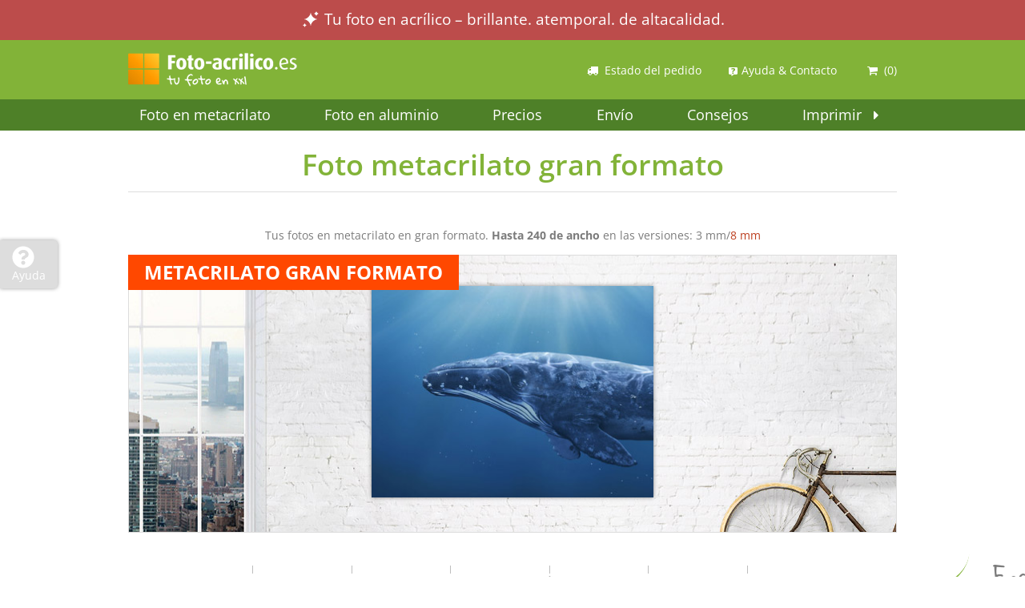

--- FILE ---
content_type: text/html; charset=UTF-8
request_url: https://www.foto-acrilico.es/gran-formato/
body_size: 17957
content:
<!DOCTYPE html>
<html lang="es" class="no-js ">
<head>
    <meta charset="UTF-8">
    <meta name="viewport" content="width=device-width, initial-scale=1">    <link rel="profile" href="http://gmpg.org/xfn/11">
    <!-- Anti-flicker snippet (recommended)  -->
    	<style>
		
	.async-hide body { opacity: 0 !important}
	</style>
	
  <script>
    (function(w,d,s,l,i){w[l]=w[l]||[];w[l].push({'gtm.start':
    new Date().getTime(),event:'gtm.js'});var f=d.getElementsByTagName(s)[0],
    j=d.createElement(s),dl=l!='dataLayer'?'&l='+l:'';j.async=true;j.src=
    'https://www.googletagmanager.com/gtm.js?id='+i+dl;f.parentNode.insertBefore(j,f);
    })(window,document,'script','dataLayer','GTM-MMHZV37');
  </script>
  <noscript><iframe src="https://www.googletagmanager.com/ns.html?id=GTM-MMHZV37"
  height="0" width="0" style="display:none;visibility:hidden"></iframe></noscript>
	
			
    <!--<script>
    window.ga=window.ga||function(){(ga.q=ga.q||[]).push(arguments)};ga.l=+new Date;
    ga('create', 'UA-1384452-17', 'auto');
    ga('set', 'anonymizeIP', true);
    ga('send', 'pageview');
    </script>-->
    <!--<script async src='https://www.google-analytics.com/analytics.js'></script>-->
    		<script type="application/ld+json">
		{
			"@context" : "http://schema.org",
			"@type" : "WebPage",
			"name" : "Foto metacrilato"
		}
		</script>
		<script type="application/ld+json">
		{
			"@context" : "http://schema.org",
			"@type" : "Organization",
			"url" : "https://foto-acrilico.es",
			"name" : "Foto-acrilico.es",
			"logo" : "https://www.foto-acrilico.es/wp-content/uploads/logo-foto-acrilico-es.png",
			"contactPoint" : {
			    "@type" : "ContactPoint",
			    "telephone" : "+4930 400 544 50",
			    "contactType" : "customer service",
			    "areaServed" : ["DE","EN","FR","NL"],
			    "availableLanguage" : [
			        {
						"@type": "Language",
                        "name": "German"
			        },
			        {
						"@type": "Language",
                        "name": "English"
			        }
			    ]
			}
		}
		</script>
		<script type="application/ld+json">
		{
			"@context" : "http://schema.org",
			"@type" : "Product",
			"name" : "Foto metacrilato",
			"description" : "valoraciones",
			"aggregateRating" : {
			    "@type" : "AggregateRating",
			    "worstRating" : "0",
			    "ratingValue" : "4.72",
			    "bestRating" : "5",
			    "ratingCount" : "17710"
			}
		}
		</script>
        
        
    <script type="text/javascript">
        var xRef = 'AGF';var xLanguage = 'es';var xCurrency = 'EUR';var postID = '8';var xVlog;var translate = new Object();translate['upload_button'] = 'Subir foto';translate['upload_preselect_1'] = 'Seleccionado tamaño <strong>[xxx]</strong> para <strong>[yyy]</strong>';translate['upload_preselect_2'] = 'Seleccionado tamaño <strong>[xxx]</strong>';translate['upload_2_headline'] = 'Transfiriendo foto. Un momento, por favor...';translate['upload_2_headline_finished'] = '<strong class="green">¡LISTO!</strong> Se ha subido tu foto <span class="icon icon-ok green"></span>';translate['callback_select'] = 'Horario de llamada';translate['collage_sim_text_1'] = 'Plantilla con';translate['collage_sim_text_2'] = 'Fotos + Texto';translate['collage_sim_text_3'] = 'Fotos';translate['contact_mail_success'] = 'Correo enviado';translate['contact_upload_finished'] = '¡Subida realizada!';translate['feedback_success'] = 'Tu comentario se ha guardado correctamente';translate['tracking_link_text'] = 'Más info';translate['hint_id_1'] = 'Encuentra el<br>tamaño correcto';translate['hint_id_2'] = 'Arrastra<br>aquí tu foto';translate['hint_id_3'] = 'xxx';translate['error_popup_headline'] = 'Error:';translate['form_submit_success_1'] = 'Enviado satisfactoriamente.';translate['feedback_form_success_text_1'] = '';translate['feedback_form_success_text_2'] = '';translate['cookie_domain'] = '.foto-acrilico.es';translate['home_slider_text_collage'] = 'Leinwand als Collage gestalten';translate['home_slider_text_panorama'] = 'Dein Foto als Panorama drucken';translate['home_slider_text_schwarzweiss'] = 'Dein Foto in Schwarz-Weiss';translate['home_slider_text_mosaik'] = 'Bis zu 1.000 Fotos als Foto-Mosaik';translate['home_slider_text_mehrteiler'] = 'Foto als Mehrteiler gestalten';translate['editor_url'] = 'https://foto-collage.es/hacer-foto-collage/';translate['fce_url'] = 'https://foto-collage.es/';translate['fce_numbers_url'] = 'https://foto-collage.es/collage-con-numeros/';translate['fce_letters_url'] = 'https://foto-collage.es/collage-de-muchas-fotos/';translate['fce_heart_url'] = 'https://foto-collage.es/corazon-con-fotos/';translate['layout_url'] = 'https://foto-collage.es/plantillas/';translate['template_slider_name'] = 'Collage número xxx (yyy fotos)';translate['template_slider_use_btn'] = 'Crea este collage';translate['template_slider_all_btn'] = 'Todos los modelos';translate['zoom_title_2'] = 'Haz clic o deslízate por la pantalla para hacer zoom';translate['month_1'] = 'enero';translate['month_2'] = 'febrero';translate['month_3'] = 'marzo';translate['month_4'] = 'abril';translate['month_5'] = 'mayo';translate['month_6'] = 'junio';translate['month_7'] = 'julio';translate['month_8'] = 'agosto';translate['month_9'] = 'septiembre';translate['month_10'] = 'octubre';translate['month_11'] = 'noviembre';translate['month_12'] = 'diciembre';    </script>
    <script>(function(html){html.className = html.className.replace(/\bno-js\b/,'js')})(document.documentElement);</script>
<meta name='robots' content='index, follow, max-image-preview:large, max-snippet:-1, max-video-preview:-1' />
	<style>img:is([sizes="auto" i], [sizes^="auto," i]) { contain-intrinsic-size: 3000px 1500px }</style>
	
	<!-- This site is optimized with the Yoast SEO plugin v24.5 - https://yoast.com/wordpress/plugins/seo/ -->
	<title>Foto metacrilato gran formato xxl | Foto-acrilico.es</title>
	<meta name="description" content="Fotos metacrilato XXL ✓También a medida ✓Lados pulidos diamante ✓Cristal premium 8 mm ✓Adorna grandes espacios ✓Colgado estable ✓Calidad reconocida" />
	<link rel="canonical" href="https://www.foto-acrilico.es/gran-formato/" />
	<meta property="og:locale" content="es_ES" />
	<meta property="og:type" content="article" />
	<meta property="og:title" content="Foto metacrilato gran formato xxl | Foto-acrilico.es" />
	<meta property="og:description" content="Fotos metacrilato XXL ✓También a medida ✓Lados pulidos diamante ✓Cristal premium 8 mm ✓Adorna grandes espacios ✓Colgado estable ✓Calidad reconocida" />
	<meta property="og:url" content="https://www.foto-acrilico.es/gran-formato/" />
	<meta property="og:site_name" content="Foto-acrilico.es" />
	<meta property="article:modified_time" content="2021-07-13T15:42:59+00:00" />
	<meta name="twitter:card" content="summary_large_image" />
	<meta name="twitter:label1" content="Est. reading time" />
	<meta name="twitter:data1" content="4 minutes" />
	<script type="application/ld+json" class="yoast-schema-graph">{"@context":"https://schema.org","@graph":[{"@type":"WebPage","@id":"https://www.foto-acrilico.es/gran-formato/","url":"https://www.foto-acrilico.es/gran-formato/","name":"Foto metacrilato gran formato xxl | Foto-acrilico.es","isPartOf":{"@id":"https://www.foto-acrilico.es/#website"},"datePublished":"2016-09-12T11:25:46+00:00","dateModified":"2021-07-13T15:42:59+00:00","description":"Fotos metacrilato XXL ✓También a medida ✓Lados pulidos diamante ✓Cristal premium 8 mm ✓Adorna grandes espacios ✓Colgado estable ✓Calidad reconocida","breadcrumb":{"@id":"https://www.foto-acrilico.es/gran-formato/#breadcrumb"},"inLanguage":"es","potentialAction":[{"@type":"ReadAction","target":["https://www.foto-acrilico.es/gran-formato/"]}]},{"@type":"BreadcrumbList","@id":"https://www.foto-acrilico.es/gran-formato/#breadcrumb","itemListElement":[{"@type":"ListItem","position":1,"name":"Home","item":"https://www.foto-acrilico.es/"},{"@type":"ListItem","position":2,"name":"Foto metacrilato gran formato"}]},{"@type":"WebSite","@id":"https://www.foto-acrilico.es/#website","url":"https://www.foto-acrilico.es/","name":"Foto-acrilico.es","description":"Foto en metacrilato","potentialAction":[{"@type":"SearchAction","target":{"@type":"EntryPoint","urlTemplate":"https://www.foto-acrilico.es/?s={search_term_string}"},"query-input":{"@type":"PropertyValueSpecification","valueRequired":true,"valueName":"search_term_string"}}],"inLanguage":"es"}]}</script>
	<!-- / Yoast SEO plugin. -->


<script type="text/javascript">
/* <![CDATA[ */
window._wpemojiSettings = {"baseUrl":"https:\/\/s.w.org\/images\/core\/emoji\/15.0.3\/72x72\/","ext":".png","svgUrl":"https:\/\/s.w.org\/images\/core\/emoji\/15.0.3\/svg\/","svgExt":".svg","source":{"concatemoji":"https:\/\/www.foto-acrilico.es\/wp-includes\/js\/wp-emoji-release.min.js?ver=6.7.4"}};
/*! This file is auto-generated */
!function(i,n){var o,s,e;function c(e){try{var t={supportTests:e,timestamp:(new Date).valueOf()};sessionStorage.setItem(o,JSON.stringify(t))}catch(e){}}function p(e,t,n){e.clearRect(0,0,e.canvas.width,e.canvas.height),e.fillText(t,0,0);var t=new Uint32Array(e.getImageData(0,0,e.canvas.width,e.canvas.height).data),r=(e.clearRect(0,0,e.canvas.width,e.canvas.height),e.fillText(n,0,0),new Uint32Array(e.getImageData(0,0,e.canvas.width,e.canvas.height).data));return t.every(function(e,t){return e===r[t]})}function u(e,t,n){switch(t){case"flag":return n(e,"\ud83c\udff3\ufe0f\u200d\u26a7\ufe0f","\ud83c\udff3\ufe0f\u200b\u26a7\ufe0f")?!1:!n(e,"\ud83c\uddfa\ud83c\uddf3","\ud83c\uddfa\u200b\ud83c\uddf3")&&!n(e,"\ud83c\udff4\udb40\udc67\udb40\udc62\udb40\udc65\udb40\udc6e\udb40\udc67\udb40\udc7f","\ud83c\udff4\u200b\udb40\udc67\u200b\udb40\udc62\u200b\udb40\udc65\u200b\udb40\udc6e\u200b\udb40\udc67\u200b\udb40\udc7f");case"emoji":return!n(e,"\ud83d\udc26\u200d\u2b1b","\ud83d\udc26\u200b\u2b1b")}return!1}function f(e,t,n){var r="undefined"!=typeof WorkerGlobalScope&&self instanceof WorkerGlobalScope?new OffscreenCanvas(300,150):i.createElement("canvas"),a=r.getContext("2d",{willReadFrequently:!0}),o=(a.textBaseline="top",a.font="600 32px Arial",{});return e.forEach(function(e){o[e]=t(a,e,n)}),o}function t(e){var t=i.createElement("script");t.src=e,t.defer=!0,i.head.appendChild(t)}"undefined"!=typeof Promise&&(o="wpEmojiSettingsSupports",s=["flag","emoji"],n.supports={everything:!0,everythingExceptFlag:!0},e=new Promise(function(e){i.addEventListener("DOMContentLoaded",e,{once:!0})}),new Promise(function(t){var n=function(){try{var e=JSON.parse(sessionStorage.getItem(o));if("object"==typeof e&&"number"==typeof e.timestamp&&(new Date).valueOf()<e.timestamp+604800&&"object"==typeof e.supportTests)return e.supportTests}catch(e){}return null}();if(!n){if("undefined"!=typeof Worker&&"undefined"!=typeof OffscreenCanvas&&"undefined"!=typeof URL&&URL.createObjectURL&&"undefined"!=typeof Blob)try{var e="postMessage("+f.toString()+"("+[JSON.stringify(s),u.toString(),p.toString()].join(",")+"));",r=new Blob([e],{type:"text/javascript"}),a=new Worker(URL.createObjectURL(r),{name:"wpTestEmojiSupports"});return void(a.onmessage=function(e){c(n=e.data),a.terminate(),t(n)})}catch(e){}c(n=f(s,u,p))}t(n)}).then(function(e){for(var t in e)n.supports[t]=e[t],n.supports.everything=n.supports.everything&&n.supports[t],"flag"!==t&&(n.supports.everythingExceptFlag=n.supports.everythingExceptFlag&&n.supports[t]);n.supports.everythingExceptFlag=n.supports.everythingExceptFlag&&!n.supports.flag,n.DOMReady=!1,n.readyCallback=function(){n.DOMReady=!0}}).then(function(){return e}).then(function(){var e;n.supports.everything||(n.readyCallback(),(e=n.source||{}).concatemoji?t(e.concatemoji):e.wpemoji&&e.twemoji&&(t(e.twemoji),t(e.wpemoji)))}))}((window,document),window._wpemojiSettings);
/* ]]> */
</script>
<style id='wp-emoji-styles-inline-css' type='text/css'>

	img.wp-smiley, img.emoji {
		display: inline !important;
		border: none !important;
		box-shadow: none !important;
		height: 1em !important;
		width: 1em !important;
		margin: 0 0.07em !important;
		vertical-align: -0.1em !important;
		background: none !important;
		padding: 0 !important;
	}
</style>
<link rel='stylesheet' id='wp-block-library-css' href='https://www.foto-acrilico.es/wp-includes/css/dist/block-library/style.min.css?ver=6.7.4' type='text/css' media='all' />
<style id='filebird-block-filebird-gallery-style-inline-css' type='text/css'>
ul.filebird-block-filebird-gallery{margin:auto!important;padding:0!important;width:100%}ul.filebird-block-filebird-gallery.layout-grid{display:grid;grid-gap:20px;align-items:stretch;grid-template-columns:repeat(var(--columns),1fr);justify-items:stretch}ul.filebird-block-filebird-gallery.layout-grid li img{border:1px solid #ccc;box-shadow:2px 2px 6px 0 rgba(0,0,0,.3);height:100%;max-width:100%;-o-object-fit:cover;object-fit:cover;width:100%}ul.filebird-block-filebird-gallery.layout-masonry{-moz-column-count:var(--columns);-moz-column-gap:var(--space);column-gap:var(--space);-moz-column-width:var(--min-width);columns:var(--min-width) var(--columns);display:block;overflow:auto}ul.filebird-block-filebird-gallery.layout-masonry li{margin-bottom:var(--space)}ul.filebird-block-filebird-gallery li{list-style:none}ul.filebird-block-filebird-gallery li figure{height:100%;margin:0;padding:0;position:relative;width:100%}ul.filebird-block-filebird-gallery li figure figcaption{background:linear-gradient(0deg,rgba(0,0,0,.7),rgba(0,0,0,.3) 70%,transparent);bottom:0;box-sizing:border-box;color:#fff;font-size:.8em;margin:0;max-height:100%;overflow:auto;padding:3em .77em .7em;position:absolute;text-align:center;width:100%;z-index:2}ul.filebird-block-filebird-gallery li figure figcaption a{color:inherit}

</style>
<link rel='stylesheet' id='wp-bootstrap-blocks-styles-css' href='https://www.foto-acrilico.es/wp-content/plugins/wp-bootstrap-blocks/build/style-index.css?ver=5.2.0' type='text/css' media='all' />
<style id='classic-theme-styles-inline-css' type='text/css'>
/*! This file is auto-generated */
.wp-block-button__link{color:#fff;background-color:#32373c;border-radius:9999px;box-shadow:none;text-decoration:none;padding:calc(.667em + 2px) calc(1.333em + 2px);font-size:1.125em}.wp-block-file__button{background:#32373c;color:#fff;text-decoration:none}
</style>
<style id='global-styles-inline-css' type='text/css'>
:root{--wp--preset--aspect-ratio--square: 1;--wp--preset--aspect-ratio--4-3: 4/3;--wp--preset--aspect-ratio--3-4: 3/4;--wp--preset--aspect-ratio--3-2: 3/2;--wp--preset--aspect-ratio--2-3: 2/3;--wp--preset--aspect-ratio--16-9: 16/9;--wp--preset--aspect-ratio--9-16: 9/16;--wp--preset--color--black: #000000;--wp--preset--color--cyan-bluish-gray: #abb8c3;--wp--preset--color--white: #ffffff;--wp--preset--color--pale-pink: #f78da7;--wp--preset--color--vivid-red: #cf2e2e;--wp--preset--color--luminous-vivid-orange: #ff6900;--wp--preset--color--luminous-vivid-amber: #fcb900;--wp--preset--color--light-green-cyan: #7bdcb5;--wp--preset--color--vivid-green-cyan: #00d084;--wp--preset--color--pale-cyan-blue: #8ed1fc;--wp--preset--color--vivid-cyan-blue: #0693e3;--wp--preset--color--vivid-purple: #9b51e0;--wp--preset--gradient--vivid-cyan-blue-to-vivid-purple: linear-gradient(135deg,rgba(6,147,227,1) 0%,rgb(155,81,224) 100%);--wp--preset--gradient--light-green-cyan-to-vivid-green-cyan: linear-gradient(135deg,rgb(122,220,180) 0%,rgb(0,208,130) 100%);--wp--preset--gradient--luminous-vivid-amber-to-luminous-vivid-orange: linear-gradient(135deg,rgba(252,185,0,1) 0%,rgba(255,105,0,1) 100%);--wp--preset--gradient--luminous-vivid-orange-to-vivid-red: linear-gradient(135deg,rgba(255,105,0,1) 0%,rgb(207,46,46) 100%);--wp--preset--gradient--very-light-gray-to-cyan-bluish-gray: linear-gradient(135deg,rgb(238,238,238) 0%,rgb(169,184,195) 100%);--wp--preset--gradient--cool-to-warm-spectrum: linear-gradient(135deg,rgb(74,234,220) 0%,rgb(151,120,209) 20%,rgb(207,42,186) 40%,rgb(238,44,130) 60%,rgb(251,105,98) 80%,rgb(254,248,76) 100%);--wp--preset--gradient--blush-light-purple: linear-gradient(135deg,rgb(255,206,236) 0%,rgb(152,150,240) 100%);--wp--preset--gradient--blush-bordeaux: linear-gradient(135deg,rgb(254,205,165) 0%,rgb(254,45,45) 50%,rgb(107,0,62) 100%);--wp--preset--gradient--luminous-dusk: linear-gradient(135deg,rgb(255,203,112) 0%,rgb(199,81,192) 50%,rgb(65,88,208) 100%);--wp--preset--gradient--pale-ocean: linear-gradient(135deg,rgb(255,245,203) 0%,rgb(182,227,212) 50%,rgb(51,167,181) 100%);--wp--preset--gradient--electric-grass: linear-gradient(135deg,rgb(202,248,128) 0%,rgb(113,206,126) 100%);--wp--preset--gradient--midnight: linear-gradient(135deg,rgb(2,3,129) 0%,rgb(40,116,252) 100%);--wp--preset--font-size--small: 13px;--wp--preset--font-size--medium: 20px;--wp--preset--font-size--large: 36px;--wp--preset--font-size--x-large: 42px;--wp--preset--spacing--20: 0.44rem;--wp--preset--spacing--30: 0.67rem;--wp--preset--spacing--40: 1rem;--wp--preset--spacing--50: 1.5rem;--wp--preset--spacing--60: 2.25rem;--wp--preset--spacing--70: 3.38rem;--wp--preset--spacing--80: 5.06rem;--wp--preset--shadow--natural: 6px 6px 9px rgba(0, 0, 0, 0.2);--wp--preset--shadow--deep: 12px 12px 50px rgba(0, 0, 0, 0.4);--wp--preset--shadow--sharp: 6px 6px 0px rgba(0, 0, 0, 0.2);--wp--preset--shadow--outlined: 6px 6px 0px -3px rgba(255, 255, 255, 1), 6px 6px rgba(0, 0, 0, 1);--wp--preset--shadow--crisp: 6px 6px 0px rgba(0, 0, 0, 1);}:where(.is-layout-flex){gap: 0.5em;}:where(.is-layout-grid){gap: 0.5em;}body .is-layout-flex{display: flex;}.is-layout-flex{flex-wrap: wrap;align-items: center;}.is-layout-flex > :is(*, div){margin: 0;}body .is-layout-grid{display: grid;}.is-layout-grid > :is(*, div){margin: 0;}:where(.wp-block-columns.is-layout-flex){gap: 2em;}:where(.wp-block-columns.is-layout-grid){gap: 2em;}:where(.wp-block-post-template.is-layout-flex){gap: 1.25em;}:where(.wp-block-post-template.is-layout-grid){gap: 1.25em;}.has-black-color{color: var(--wp--preset--color--black) !important;}.has-cyan-bluish-gray-color{color: var(--wp--preset--color--cyan-bluish-gray) !important;}.has-white-color{color: var(--wp--preset--color--white) !important;}.has-pale-pink-color{color: var(--wp--preset--color--pale-pink) !important;}.has-vivid-red-color{color: var(--wp--preset--color--vivid-red) !important;}.has-luminous-vivid-orange-color{color: var(--wp--preset--color--luminous-vivid-orange) !important;}.has-luminous-vivid-amber-color{color: var(--wp--preset--color--luminous-vivid-amber) !important;}.has-light-green-cyan-color{color: var(--wp--preset--color--light-green-cyan) !important;}.has-vivid-green-cyan-color{color: var(--wp--preset--color--vivid-green-cyan) !important;}.has-pale-cyan-blue-color{color: var(--wp--preset--color--pale-cyan-blue) !important;}.has-vivid-cyan-blue-color{color: var(--wp--preset--color--vivid-cyan-blue) !important;}.has-vivid-purple-color{color: var(--wp--preset--color--vivid-purple) !important;}.has-black-background-color{background-color: var(--wp--preset--color--black) !important;}.has-cyan-bluish-gray-background-color{background-color: var(--wp--preset--color--cyan-bluish-gray) !important;}.has-white-background-color{background-color: var(--wp--preset--color--white) !important;}.has-pale-pink-background-color{background-color: var(--wp--preset--color--pale-pink) !important;}.has-vivid-red-background-color{background-color: var(--wp--preset--color--vivid-red) !important;}.has-luminous-vivid-orange-background-color{background-color: var(--wp--preset--color--luminous-vivid-orange) !important;}.has-luminous-vivid-amber-background-color{background-color: var(--wp--preset--color--luminous-vivid-amber) !important;}.has-light-green-cyan-background-color{background-color: var(--wp--preset--color--light-green-cyan) !important;}.has-vivid-green-cyan-background-color{background-color: var(--wp--preset--color--vivid-green-cyan) !important;}.has-pale-cyan-blue-background-color{background-color: var(--wp--preset--color--pale-cyan-blue) !important;}.has-vivid-cyan-blue-background-color{background-color: var(--wp--preset--color--vivid-cyan-blue) !important;}.has-vivid-purple-background-color{background-color: var(--wp--preset--color--vivid-purple) !important;}.has-black-border-color{border-color: var(--wp--preset--color--black) !important;}.has-cyan-bluish-gray-border-color{border-color: var(--wp--preset--color--cyan-bluish-gray) !important;}.has-white-border-color{border-color: var(--wp--preset--color--white) !important;}.has-pale-pink-border-color{border-color: var(--wp--preset--color--pale-pink) !important;}.has-vivid-red-border-color{border-color: var(--wp--preset--color--vivid-red) !important;}.has-luminous-vivid-orange-border-color{border-color: var(--wp--preset--color--luminous-vivid-orange) !important;}.has-luminous-vivid-amber-border-color{border-color: var(--wp--preset--color--luminous-vivid-amber) !important;}.has-light-green-cyan-border-color{border-color: var(--wp--preset--color--light-green-cyan) !important;}.has-vivid-green-cyan-border-color{border-color: var(--wp--preset--color--vivid-green-cyan) !important;}.has-pale-cyan-blue-border-color{border-color: var(--wp--preset--color--pale-cyan-blue) !important;}.has-vivid-cyan-blue-border-color{border-color: var(--wp--preset--color--vivid-cyan-blue) !important;}.has-vivid-purple-border-color{border-color: var(--wp--preset--color--vivid-purple) !important;}.has-vivid-cyan-blue-to-vivid-purple-gradient-background{background: var(--wp--preset--gradient--vivid-cyan-blue-to-vivid-purple) !important;}.has-light-green-cyan-to-vivid-green-cyan-gradient-background{background: var(--wp--preset--gradient--light-green-cyan-to-vivid-green-cyan) !important;}.has-luminous-vivid-amber-to-luminous-vivid-orange-gradient-background{background: var(--wp--preset--gradient--luminous-vivid-amber-to-luminous-vivid-orange) !important;}.has-luminous-vivid-orange-to-vivid-red-gradient-background{background: var(--wp--preset--gradient--luminous-vivid-orange-to-vivid-red) !important;}.has-very-light-gray-to-cyan-bluish-gray-gradient-background{background: var(--wp--preset--gradient--very-light-gray-to-cyan-bluish-gray) !important;}.has-cool-to-warm-spectrum-gradient-background{background: var(--wp--preset--gradient--cool-to-warm-spectrum) !important;}.has-blush-light-purple-gradient-background{background: var(--wp--preset--gradient--blush-light-purple) !important;}.has-blush-bordeaux-gradient-background{background: var(--wp--preset--gradient--blush-bordeaux) !important;}.has-luminous-dusk-gradient-background{background: var(--wp--preset--gradient--luminous-dusk) !important;}.has-pale-ocean-gradient-background{background: var(--wp--preset--gradient--pale-ocean) !important;}.has-electric-grass-gradient-background{background: var(--wp--preset--gradient--electric-grass) !important;}.has-midnight-gradient-background{background: var(--wp--preset--gradient--midnight) !important;}.has-small-font-size{font-size: var(--wp--preset--font-size--small) !important;}.has-medium-font-size{font-size: var(--wp--preset--font-size--medium) !important;}.has-large-font-size{font-size: var(--wp--preset--font-size--large) !important;}.has-x-large-font-size{font-size: var(--wp--preset--font-size--x-large) !important;}
:where(.wp-block-post-template.is-layout-flex){gap: 1.25em;}:where(.wp-block-post-template.is-layout-grid){gap: 1.25em;}
:where(.wp-block-columns.is-layout-flex){gap: 2em;}:where(.wp-block-columns.is-layout-grid){gap: 2em;}
:root :where(.wp-block-pullquote){font-size: 1.5em;line-height: 1.6;}
</style>
<link rel='stylesheet' id='ub-extension-style-css-css' href='https://www.foto-acrilico.es/wp-content/plugins/ultimate-blocks/src/extensions/style.css?ver=6.7.4' type='text/css' media='all' />
<link rel='stylesheet' id='css-temp-theme-fonts-css' href='https://www.foto-acrilico.es/wp-content/plugins/xxlpix-app-config/includes/assets/css/_theme-fonts.css?ver=6.7.4' type='text/css' media='all' />
<link rel='stylesheet' id='css-plugin-ref-main-css' href='https://www.foto-acrilico.es/wp-content/plugins/xxlpix-app-config/includes/assets/css/main.css?ver=6.7.4' type='text/css' media='all' />
<link rel='stylesheet' id='css-plugin-animation-css' href='https://www.foto-acrilico.es/wp-content/plugins/xxlpix-app-config/includes/assets/css/animation.css?ver=6.7.4' type='text/css' media='all' />
<link rel='stylesheet' id='css-temp-ref-fixes-css' href='https://www.foto-acrilico.es/wp-content/plugins/xxlpix-app-config/includes/assets/css/_temp-ref-fixes.css?ver=6.7.4' type='text/css' media='all' />
<link rel='stylesheet' id='css-videojs-css' href='https://www.foto-acrilico.es/wp-content/themes/LWF_new/css/vendor/videojs.min.css' type='text/css' media='all' />
<link rel='stylesheet' id='css-fontello-css' href='https://www.foto-acrilico.es/wp-content/themes/LWF_new/css/vendor/fontello.min.css' type='text/css' media='all' />
<link rel='stylesheet' id='css-fontello-ani-css' href='https://www.foto-acrilico.es/wp-content/themes/LWF_new/css/vendor/fontello-animation.min.css' type='text/css' media='all' />
<link rel='stylesheet' id='css-jquery-ui-structure-css' href='https://www.foto-acrilico.es/wp-content/themes/LWF_new/css/vendor/jquery-ui-structure.min.css' type='text/css' media='all' />
<link rel='stylesheet' id='css-jquery-ui-theme-css' href='https://www.foto-acrilico.es/wp-content/themes/LWF_new/css/vendor/jquery-ui-theme.min.css' type='text/css' media='all' />
<link rel='stylesheet' id='css-style-reset-css' href='https://www.foto-acrilico.es/wp-content/themes/LWF_new/css/style-reset.css' type='text/css' media='all' />
<link rel='stylesheet' id='css-style-grid-css' href='https://www.foto-acrilico.es/wp-content/themes/LWF_new/css/style-grid.css' type='text/css' media='all' />
<link rel='stylesheet' id='css-style-general-css' href='https://www.foto-acrilico.es/wp-content/themes/LWF_new/css/style-general.css' type='text/css' media='all' />
<link rel='stylesheet' id='css-style-upload-css' href='https://www.foto-acrilico.es/wp-content/themes/LWF_new/css/style-upload.css' type='text/css' media='all' />
<link rel='stylesheet' id='css-style-promo-css' href='https://www.foto-acrilico.es/wp-content/themes/LWF_new/css/style-promotion.css' type='text/css' media='all' />
<link rel='stylesheet' id='css-style-360-css' href='https://www.foto-acrilico.es/wp-content/themes/LWF_new/css/style-360.css' type='text/css' media='all' />
<link rel='stylesheet' id='css-style-404-css' href='https://www.foto-acrilico.es/wp-content/themes/LWF_new/css/style-404.css' type='text/css' media='all' />
<link rel='stylesheet' id='css-style-videojs-css' href='https://www.foto-acrilico.es/wp-content/themes/LWF_new/css/style-videojs.css' type='text/css' media='all' />
<link rel='stylesheet' id='css-style-animation-css' href='https://www.foto-acrilico.es/wp-content/themes/LWF_new/css/style-animation.css' type='text/css' media='all' />
<link rel='stylesheet' id='css-style-selectboxit-css' href='https://www.foto-acrilico.es/wp-content/themes/LWF_new/css/style-selectboxit.css' type='text/css' media='all' />
<link rel='stylesheet' id='css-style-javascript-css' href='https://www.foto-acrilico.es/wp-content/themes/LWF_new/css/style-javascript.css' type='text/css' media='all' />
<link rel='stylesheet' id='css-style-xmas-css' href='https://www.foto-acrilico.es/wp-content/themes/LWF_new/css/style-xmas.css' type='text/css' media='all' />
<link rel='stylesheet' id='css-style-contact-css' href='https://www.foto-acrilico.es/wp-content/themes/LWF_new/css/style-contact.css' type='text/css' media='all' />
<link rel='stylesheet' id='css-style-tabify-css' href='https://www.foto-acrilico.es/wp-content/themes/LWF_new/css/style-tabify.css' type='text/css' media='all' />
<link rel='stylesheet' id='css-style-footer-css' href='https://www.foto-acrilico.es/wp-content/themes/LWF_new/css/style-footer.css' type='text/css' media='all' />
<link rel='stylesheet' id='css-style-header-css' href='https://www.foto-acrilico.es/wp-content/themes/LWF_new/css/style-header.css' type='text/css' media='all' />
<link rel='stylesheet' id='css-global-simulator-css' href='https://www.foto-acrilico.es/global/styles/global-simulator.css' type='text/css' media='all' />
<link rel='stylesheet' id='css-global-functions-css' href='https://www.foto-acrilico.es/global/styles/global-functions.css' type='text/css' media='all' />
<link rel='stylesheet' id='css-m-style-css' href='https://www.foto-acrilico.es/wp-content/themes/LWF_new/css/style.css' type='text/css' media='all' />
<link rel='stylesheet' id='css-m-gutenberg-blocks-css' href='https://www.foto-acrilico.es/wp-content/themes/LWF_new/css/new/gutenberg-blocks.css' type='text/css' media='all' />
<link rel='stylesheet' id='css-m-language-css' href='https://www.foto-acrilico.es/wp-content/themes/LWF_new/css/style-agf-es.css' type='text/css' media='all' />
<link rel='stylesheet' id='css-style-responsive-css' href='https://www.foto-acrilico.es/wp-content/themes/LWF_new/css/style-responsive.css' type='text/css' media='all' />
<script type="text/javascript" src="https://www.foto-acrilico.es/wp-content/plugins/stop-user-enumeration/frontend/js/frontend.js?ver=1.6.3" id="stop-user-enumeration-js" defer="defer" data-wp-strategy="defer"></script>
<!--[if lt IE 9]>
<script type="text/javascript" src="https://www.foto-acrilico.es/wp-content/themes/LWF_new/js/html5.js" id="js-html5-js"></script>
<![endif]-->
<link rel="https://api.w.org/" href="https://www.foto-acrilico.es/wp-json/" /><link rel="alternate" title="JSON" type="application/json" href="https://www.foto-acrilico.es/wp-json/wp/v2/pages/8" /><link rel="alternate" title="oEmbed (JSON)" type="application/json+oembed" href="https://www.foto-acrilico.es/wp-json/oembed/1.0/embed?url=https%3A%2F%2Fwww.foto-acrilico.es%2Fgran-formato%2F" />
<link rel="alternate" title="oEmbed (XML)" type="text/xml+oembed" href="https://www.foto-acrilico.es/wp-json/oembed/1.0/embed?url=https%3A%2F%2Fwww.foto-acrilico.es%2Fgran-formato%2F&#038;format=xml" />
<meta name="generator" content="Site Kit by Google 1.86.0" />  <style type="text/css">/*<![CDATA[*/
    q:before {
      content: "“";
    }
    q:after {
      content: "”";
    }
  /*]]>*/</style>
  
	<style></style>

	<!-- This site is embedding videos using the Videojs HTML5 Player plugin v1.1.13 - http://wphowto.net/videojs-html5-player-for-wordpress-757 --><link rel="icon" href="https://www.foto-acrilico.es/wp-content/uploads/cropped-favicon-32x32.png" sizes="32x32" />
<link rel="icon" href="https://www.foto-acrilico.es/wp-content/uploads/cropped-favicon-192x192.png" sizes="192x192" />
<link rel="apple-touch-icon" href="https://www.foto-acrilico.es/wp-content/uploads/cropped-favicon-180x180.png" />
<meta name="msapplication-TileImage" content="https://www.foto-acrilico.es/wp-content/uploads/cropped-favicon-270x270.png" />
    
    <style type="text/css">
        </style>
</head>

<body class="page-template-default page page-id-8 es agf season-winter">
<div id="page" class="site">
    <div class="promotion-header t-center promotion-custom-standard data-wid="369"><svg width="24" height="24" viewBox="0 0 24 24" fill="none" xmlns="http://www.w3.org/2000/svg"><path d="M3 12C7.5 12 12 7.5 12 3C12 7.5 16.5 12 21 12C16.5 12 12 16.5 12 21C12 16.5 7.5 12 3 12Z" fill="white"/><path d="M2 19.5C2.83333 19.5 4.5 17.8333 4.5 17C4.5 17.8333 6.16667 19.5 7 19.5C6.16667 19.5 4.5 21.1667 4.5 22C4.5 21.1667 2.83333 19.5 2 19.5Z" fill="white"/><path d="M16 5C17 5 19 3 19 2C19 3 21 5 22 5C21 5 19 7 19 8C19 7 17 5 16 5Z" fill="white"/></svg> Tu foto en acrílico –<span class="break"></span> brillante. atemporal. de altacalidad.</div>    <header class="header-wrap">
        <div class="header-site">
            <div class="wrap-full-grid clearfix">
                <a class="logo" href="https://www.foto-acrilico.es/"><img width="216" height="54" src="https://www.foto-acrilico.es/wp-content/uploads/logo-foto-acrilico-es.png" class="attachment-full" alt="logo foto-acrilico.es" data-src="https://www.foto-acrilico.es/wp-content/uploads/logo-foto-acrilico-es.png" decoding="async" /></a>
                
                <div class="mobile-menu" onclick="ToggleSiteNavi()">
                    <span class="icon icon-menu"></span>
                </div>
                <ul class="meta-nav"><li id="menu-item-3027" class="menu-item menu-item-type-post_type menu-item-object-page menu-item-3027"><a href="https://www.foto-acrilico.es/estado-del-pedido/"><span class="icon icon-truck"></span>Estado del pedido</a></li>
<li id="menu-item-3026" class="menu-item menu-item-type-post_type menu-item-object-page menu-item-3026"><a href="https://www.foto-acrilico.es/ayuda/"><span class="help-icon"></span><span class="text">Ayuda &#038; Contacto</span></a></li>
<li id="menu-item-78" class="menu-item menu-item-type-custom menu-item-object-custom menu-item-78"><a href="/tunnel/?step=2"><span class="icon icon-basket"></span><span class="js-count-cart">(0)</span></a></li>
</ul>           
           		            </div>
        </div>
        <nav class="site-navi t-center">
            <ul class="clearfix"><li id="menu-item-72" class="menu-item menu-item-type-post_type menu-item-object-page menu-item-72"><a href="https://www.foto-acrilico.es/fotos-en-metacrilato/">Foto en metacrilato</a></li>
<li id="menu-item-2620" class="menu-item menu-item-type-post_type menu-item-object-page menu-item-2620"><a href="https://www.foto-acrilico.es/foto-en-aluminio/">Foto en aluminio</a></li>
<li id="menu-item-73" class="menu-item menu-item-type-post_type menu-item-object-page menu-item-73"><a href="https://www.foto-acrilico.es/formatos-y-precios/">Precios</a></li>
<li id="menu-item-74" class="menu-item menu-item-type-post_type menu-item-object-page menu-item-74"><a href="https://www.foto-acrilico.es/envio/">Envío</a></li>
<li id="menu-item-2619" class="menu-item menu-item-type-post_type menu-item-object-page menu-item-2619"><a href="https://www.foto-acrilico.es/consejos/">Consejos</a></li>
<li id="menu-item-76" class="menu-item menu-item-type-post_type menu-item-object-page menu-item-76"><a href="https://www.foto-acrilico.es/imprimir/">Imprimir <span class="icon icon-right-dir"></span></a></li>
</ul>        </nav>
    </header>
    
        
        <main id="content" class="site-content wrap-full-grid">
    

<article id="post-8" class="post-8 page type-page status-publish hentry">
            <header class="entry-header">
            <h1 class="entry-title">Foto metacrilato gran formato</h1>            <hr class="divider" />
        </header>
    
	<div class="entry-content">
		<p class="t-center">Tus fotos en metacrilato en gran formato. <strong>Hasta 240 de ancho</strong> en las versiones: <span data-target="min" class="js-landing-price-switch active">3 mm</span>/<span data-target="max" class="js-landing-price-switch link">8 mm</span></p>

<div class="landing-simulator-1 js-landing-simulator-1" data-version="xxl"><div class="marker">METACRILATO GRAN FORMATO</div>
            <div class="nav t-center" style="display: none;"><span class="active c-pointer" data-target="xxl" data-pg="3"></span></div><div class="preview" style="background-image: url('/global/images/assets/simulator-landing2-bg.jpg')">
                <div class="table" style="height: 300px; margin-top: 20px">
                    <div class="table-cell" style="vertical-align:middle">
                        <div class="image-wrap">
                            <img decoding="async" data-w="455" alt="preview" data-h="266" src="/global/images/assets/slider-preview-image-3.jpg" />
                        </div>
                    </div>
                </div>
            </div>
            
            <div class="slider-wrap t-center js-hint-message" data-hint-id="1" data-hint-align="right">
                <label>grande </label><div class="js-slider inline-block"></div><label> más grande</label>
            </div>
            <div class="row">
                <div class="col t-center js-sim-size"><small style="color: #bababa"></small><p>Formato: <strong>0 cm</strong></p></div>
                <div class="col t-center js-sim-price"><small>en vez de <strong class="line-through"><span>0 EUR</span></strong></small><p>Precio: <strong>0 EUR</strong></p></div>
                <div class="col t-right js-sim-button"><button class="btn btn-orange btn-medium js-upload-btn" data-pg="" data-pid="" data-size="" data-size-inch="" data-price="">Aplicar formato <span class="icon icon-right-open"></span></button></div>
            </div>
        </div>

<hr class="divider-70" />

<h2>Tamaños XXL y precios</h2>
<p class="t-center">Nuestros <strong>tamaños de cuadros metacrilato XXL</strong>. Puedes elegir entre <span data-target="min" class="js-price-table-switch active">3 mm</span> y <span data-target="max" class="js-price-table-switch link">8 mm</span> de grosor.<br>(Para una mayor estabilidad, recomendamos un grosor de 8 mm)</p>

<div class="price-table" id="price-table"><div class="section active">Gran formato</div><table data-id="xxl" class="active">
	                <thead>
	                    <tr>
	                        <th></th>
	                        <th>Formatos</th>
	                        <th>PVR</th>
	                        <th>Precio</th>
	                        <th>Seleccionar formato</th>
	                        <th></th>
	                    </tr>
	                </thead><tbody><tr>
	                    <td><span class="symbol-size">XL</span></td>
	                    <td data-label="Formatos">140 x 105 cm </td>
	                    <td data-label="PVR"></td>
	                    <td data-label="Precio"><span class="js-switch-price active" data-id="min">309,00&nbsp;&euro;</span> <span class="js-switch-price" data-id="max">789,00&nbsp;&euro;</span></td><td data-label="Seleccionar formato"><span  data-price="309.00" data-pid="334" data-size="140 x 105 cm" data-size-inch="" data-pg="3" class="c-pointer js-upload-btn">Seleccionar</span></td><td><span class="icon icon-right-dir"></span></td>
	                </tr><tr>
	                    <td><span class="symbol-size">XL</span></td>
	                    <td data-label="Formatos">150 x 100 cm </td>
	                    <td data-label="PVR"></td>
	                    <td data-label="Precio"><span class="js-switch-price active" data-id="min">309,00&nbsp;&euro;</span> <span class="js-switch-price" data-id="max">809,00&nbsp;&euro;</span></td><td data-label="Seleccionar formato"><span  data-price="309.00" data-pid="249" data-size="150 x 100 cm" data-size-inch="" data-pg="3" class="c-pointer js-upload-btn">Seleccionar</span></td><td><span class="icon icon-right-dir"></span></td>
	                </tr><tr>
	                    <td><span class="symbol-size">XL</span></td>
	                    <td data-label="Formatos">160 x 120 cm </td>
	                    <td data-label="PVR"></td>
	                    <td data-label="Precio"><span class="js-switch-price active" data-id="min">389,00&nbsp;&euro;</span> <span class="js-switch-price" data-id="max">1.029,00&nbsp;&euro;</span></td><td data-label="Seleccionar formato"><span  data-price="389.00" data-pid="248" data-size="160 x 120 cm" data-size-inch="" data-pg="3" class="c-pointer js-upload-btn">Seleccionar</span></td><td><span class="icon icon-right-dir"></span></td>
	                </tr><tr>
	                    <td><span class="symbol-size">XL</span></td>
	                    <td data-label="Formatos">180 x 60 cm </td>
	                    <td data-label="PVR"></td>
	                    <td data-label="Precio"><span class="js-switch-price active" data-id="min">239,00&nbsp;&euro;</span> <span class="js-switch-price" data-id="max">589,00&nbsp;&euro;</span></td><td data-label="Seleccionar formato"><span  data-price="239.00" data-pid="253" data-size="180 x 60 cm" data-size-inch="" data-pg="3" class="c-pointer js-upload-btn">Seleccionar</span></td><td><span class="icon icon-right-dir"></span></td>
	                </tr><tr>
	                    <td><span class="symbol-size">XXL</span></td>
	                    <td data-label="Formatos">180 x 120 cm </td>
	                    <td data-label="PVR"></td>
	                    <td data-label="Precio"><span class="js-switch-price active" data-id="min">429,00&nbsp;&euro;</span> <span class="js-switch-price" data-id="max">1.149,00&nbsp;&euro;</span></td><td data-label="Seleccionar formato"><span  data-price="429.00" data-pid="338" data-size="180 x 120 cm" data-size-inch="" data-pg="3" class="c-pointer js-upload-btn">Seleccionar</span></td><td><span class="icon icon-right-dir"></span></td>
	                </tr><tr>
	                    <td><span class="symbol-size">XXL</span></td>
	                    <td data-label="Formatos">200 x 100 cm </td>
	                    <td data-label="PVR"></td>
	                    <td data-label="Precio"><span class="js-switch-price active" data-id="min">399,00&nbsp;&euro;</span> <span class="js-switch-price" data-id="max">1.029,00&nbsp;&euro;</span></td><td data-label="Seleccionar formato"><span  data-price="399.00" data-pid="252" data-size="200 x 100 cm" data-size-inch="" data-pg="3" class="c-pointer js-upload-btn">Seleccionar</span></td><td><span class="icon icon-right-dir"></span></td>
	                </tr></tbody></table></div>
<p class="boilerplate">Descuentos en el envío a partir del 2.º producto del mismo tamaño.<br>Todos los <a class="passive" href="/formatos-y-precios/">tamaños y precios</a>.<br>IVA incluido en los precios.</p>
<div class="center-bob">
    <button class="btn btn-orange btn-medium js-upload-btn" data-pg="3">Subir foto</button>
</div>

<hr class="divider-70" />

<div class="info-text-v2">
    <h2>Cuadros de metacrilato grandes – Simplemente impresionante</h2>
    <div class="wrap">
        <p>Las fotos en metacrilato en gran formato son muy impresionantes, ya que sobre todo en los tamaños muy grandes la superficie de metacrilato despliega un efecto muy brillante. Así puedes imprimir XXL cuadros metacrilato como un punto focal para tu piso, que con su superficie reluciente aparentan una visión de otro mundo.</p>
        <p>Las fotos en metacrilato son <strong>ideales para la impresión mural</strong> en formatos grandes. A pesar de su tamaño, los cuadros metacrilato no pesan mucho. Esto se debe a que el metacrilato en gran formato es fácil de tratar. Al contrario del vidrio mineral, el <strong>metacrilato es irrompible</strong> y pesa notablemente menos.</p>
<p>Como las fotos en metacrilato son muy impresionantes, se usan frecuentemente para la decoración en la gastronomía. Con la impresión en metacrilato en gran formato se puede decorar grandes superficies de paredes de forma muy atractiva.</p>

        <h3>Los tamaños más grandes de metacrilato</h3>
        <p>Ofrecemos los tamaños de fotos en metacrilato grandes en dos versiones. En esto, el tamaño que deseas no tiene límites – nosotros creamos cualquier tamaño de acuerdo a tus deseos - ¡también formatos especiales! Podemos crear tus fotos en metacrilato en <strong>tamaño personal a medida en centímetro</strong>, de acuerdo a tus indicaciones. A partir de un contorno de 140 x 105 cm y de 150 x 100 cm, las fotos metacrilato se consideran, en la producción, formato grande. En esta gama de tamaños, recomendamos siempre una variante del producto con un espesor de metacrilato de 8 mm. Esto le otorga una estabilidad notablemente mayor al formato grande que en la variante de 3 mm.</p>

 <table>
            <thead>
          <tr>
            <th style="padding-right: 15px;"><strong>El formato grande más pequeño</strong></th>
            <th><strong>Fotos en metacrilato gigantes</strong></th>
          </tr>
          </thead>
          <tbody>
          <tr>
            <td>180 cm x 60 cm</td>
            <td>140 cm x 105 cm</td>

          </tr>
          <tr>
            <td>240 cm x 120 cm</td>
            <td>220 cm x 110 cm</td>
          </tr>                 
          </tbody>
        </table>

 <h3>¿Qué tamaño de archivo se necesita para el formato grande?</h3>
<p>Para imprimir una foto metacrilato en formato grande, se requiere de un archivo de imagen con su correspondiente resolución. Nosotros utilizamos archivos en los formatos JPEG y PNG. Si quieres utilizar un perfil de color, te recomendamos SRGB o Adobe RGB.</p>

<p>Dado que los requerimientos para la resolución sobre un cuadro metacrilato son muy altos, utilizamos archivos muy grandes para impresiones en gran formato. En el caso de las fotos en metacrilato en gran formato llegan a ser rápidamente archivos sobre los 50 MB. Sin embargo, estos archivos no son aceptados en nuestro Upload. Puedes enviarnos los archivos de formato-XXL por  <strong>Dropbox</strong> o <strong>WE-Transfer</strong> a nuestro contacto.</p>

          
        <h3>¿Cómo se fija una foto metacrilato en gran tamaño en la pared?</h3>
        <p>Los cuadros en metacrilato en gran formato no son fáciles de fijar en la pared. Un <a href="/fotos-en-metacrilato/">metacrilato mural</a> en formato grande puede ser muy pesado. Particularmente cuando se elige la variante de 8 mm, que recomendamos siempre debido a su estabilidad, el formato de foto metacrilato puede alcanzar de forma rápida un peso de más de 20 Kilos.</p>
<p><u>Esto pesa una foto metacrilato en gran formato:</u></p>
<table>
            <thead>
          <tr>
            <th style="padding-right: 20px;"><strong>Ancho</strong></th>
            <th style="padding-right: 20px;"><strong>Altura</strong></th>
            <th style="padding-right: 20px;"><strong>Peso 3 mm</strong></th>
            <th style="padding-right: 20px;"><strong>Peso 8 mm</strong></th>
          </tr>
          </thead>
          <tbody>
          <tr>
            <td>120 cm</td>
            <td>120 cm</td>
            <td>5,14 kg</td>
            <td>13,71 kg</td>
          </tr>
          <tr>
            <td>150 cm</td>
            <td>100 cm</td>
            <td>5,3 kg</td>
            <td>14,28 kg</td>
          </tr>  
            <tr>
            <td>160 cm</td>
            <td>120 cm</td>
            <td>6,85 kg</td>
            <td>18,28 kg</td>
          </tr> 
          </tr>  
            <tr>
            <td>200 cm</td>
            <td>100 cm</td>
            <td>7,14 kg</td>
            <td>19,04 kg</td>
          </tr>
            <tr>
            <td>180 cm</td>
            <td>120 cm</td>
            <td>7,71 kg</td>
            <td>20,210 kg</td>
          </tr>
            <tr>
            <td>240 cm</td>
            <td>120 cm</td>
            <td>10,28 kg</td>
            <td>27,42 kg</td>
          </tr>
          </tbody>
        </table>
<p>Para poder anclar con estabilidad los cuadros metacrilato con este peso en la pared, <a href="/kits-de-montaje/">se requiere de sistemas de sujeción</a> apropiados. Las bandas adhesivas, que se utilizan a menudo, no son apropiadas en este caso. Recomendamos el sistema de sujeción STEEL para los cuadros metacrilato con un peso igual al que se indica en la tabla. Este sistema de sujeción ancla el cuadro con tornillos de acero inoxidable en la pared.</p>

 <div class="clearfix">
     <img decoding="async" width="221" height="150" src="https://www.foto-acrilico.es/wp-content/uploads/salon-foto-metacrilato-ejemplo-hermanas-naturaleza.jpg" class="f-left" alt="salon foto metacrilato ejemplo hermanas naturaleza" data-src="https://www.foto-acrilico.es/wp-content/uploads/salon-foto-metacrilato-ejemplo-hermanas-naturaleza.jpg" /><img decoding="async" width="221" height="150" src="https://www.foto-acrilico.es/wp-content/uploads/salon-foto-metacrilato-ejemplo-rio.jpg" class="f-right" alt="salon foto metacrilato ejemplo rio" data-src="https://www.foto-acrilico.es/wp-content/uploads/salon-foto-metacrilato-ejemplo-rio.jpg" />
        </div>

        <h3>Envío de tamaños muy grandes</h3>
        <p>Las fotos en metacrilato en gran formato se envía con el servicio logístico de trans-o-flex, que se ha especializado en el transporte de mercancías de gran volumen. Tu foto metacrilato te llegará en un <strong>doble embalaje de cartón</strong> y asegurado adicionalmente con film alveolar para el envío. Los tamaños estándar de fotos en metacrilato los enviamos con los servicios logísticos de UPS.</p>
    </div>
</div>

<div class="center-bob">
    <button class="btn btn-orange btn-medium js-upload-btn" data-pg="3">Pedir foto en metacrilato <span class="icon icon-right-open"></span></button>
</div>

<hr class="divider divider-70" />
<h2>Opiniones de foto lienzo</h2>
<div id="reviews" class="reviews-new" data-language="es"data-ref="AGF"data-pg="3"data-limit="4"data-offset="0"data-url="https://www.foto-acrilico.es/wp-content/plugins/xxlpix-app-config/includes/"><div class="wrap"><div class="row"><div class="col col-12 col-xs-12 col-sm-6">
	            <span class="stars"><span class="icon icon-star"></span><span class="icon icon-star"></span><span class="icon icon-star"></span><span class="icon icon-star"></span><span class="icon icon-star"></span></span><strong><object type="image/svg+xml" data="https://www.foto-acrilico.es/wp-content/plugins/xxlpix-app-config/includes/assets/images/user-circle-solid.svg"></object> Anacelia </strong>
	            <p class="info">Revisado en Gatineau, Canada</p>
	            <p class="product">Producto: Foto metacrilato <span class="verified">Compra verificada</span></p>
	            <p>Rápido y informando todo el tiempo.Mut buena calidad el producto además de bien protegido. Gracias </p>
	            <div class="image"><img decoding="async" src="https://www.leinwandfoto.de/global/feedback/NVl6aG54alBVU2dsZUVEdjVHS0s2dz09-10.jpg" /></div>
	            <div class="buttons"><button type="button" class="btn btn-grey btn-small js-review-feedback" data-val="helpful">Útil</button> <span class="js-review-feedback" data-val="violation">Informar de un abuso</span></div>
	            
	        </div><div class="col col-12 col-xs-12 col-sm-6">
	            <span class="stars"><span class="icon icon-star"></span><span class="icon icon-star"></span><span class="icon icon-star"></span><span class="icon icon-star"></span><span class="icon icon-star"></span></span><strong><object type="image/svg+xml" data="https://www.foto-acrilico.es/wp-content/plugins/xxlpix-app-config/includes/assets/images/user-circle-solid.svg"></object> Dayana M.</strong>
	            <p class="info">Revisado en Espan͂a</p>
	            <p class="product">Producto: Foto metacrilato <span class="verified">Compra verificada</span></p>
	            <p>servicio excelente</p>
	            <div class="image"><img decoding="async" src="https://www.leinwandfoto.de/global/feedback/aDk4T1FrOU1KRzExOC9QdE04RHJLUT09-20.jpg" /></div>
	            <div class="buttons"><button type="button" class="btn btn-grey btn-small js-review-feedback" data-val="helpful">Útil</button> <span class="js-review-feedback" data-val="violation">Informar de un abuso</span></div>
	            
	        </div></div><hr class="divider divider-40" /><div class="row"><div class="col col-12 col-xs-12 col-sm-6">
	            <span class="stars"><span class="icon icon-star"></span><span class="icon icon-star"></span><span class="icon icon-star"></span><span class="icon icon-star"></span><span class="icon icon-star"></span></span><strong><object type="image/svg+xml" data="https://www.foto-acrilico.es/wp-content/plugins/xxlpix-app-config/includes/assets/images/user-circle-solid.svg"></object> Vincent  R.</strong>
	            <p class="info">Revisado en Espan͂a</p>
	            <p class="product">Producto: Foto metacrilato <span class="verified">Compra verificada</span></p>
	            <p>Arrived faster than expect. Chose more than 3mm, as 3 mm acrylic bends</p>
	            <div class="image"><img decoding="async" src="https://www.leinwandfoto.de/global/feedback/MUhxY2hKN3dyVEZsMWszNzFZNGtwUT09-4.jpg" /></div>
	            <div class="buttons"><button type="button" class="btn btn-grey btn-small js-review-feedback" data-val="helpful">Útil</button> <span class="js-review-feedback" data-val="violation">Informar de un abuso</span></div>
	            
	        </div><div class="col col-12 col-xs-12 col-sm-6">
	            <span class="stars"><span class="icon icon-star"></span><span class="icon icon-star"></span><span class="icon icon-star"></span><span class="icon icon-star"></span><span class="icon icon-star-half-alt"></span></span><strong><object type="image/svg+xml" data="https://www.foto-acrilico.es/wp-content/plugins/xxlpix-app-config/includes/assets/images/user-circle-solid.svg"></object> Pasi </strong>
	            <p class="info">Revisado en Campanillas, Malaga</p>
	            <p class="product">Producto: Foto metacrilato <span class="verified">Compra verificada</span></p>
	            <p>Quality of the aluminium print and final product is excellent. From order to delivery the process took two weeks, which is a bit long, but I am happy with the service overall.</p>
	            <div class="image"><img decoding="async" src="https://www.leinwandfoto.de/global/feedback/bi95cHRVb1V5bE5GTDZEZTlHVGJMQT09-2.jpg" /></div>
	            <div class="buttons"><button type="button" class="btn btn-grey btn-small js-review-feedback" data-val="helpful">Útil</button> <span class="js-review-feedback" data-val="violation">Informar de un abuso</span></div>
	            
	        </div></div><hr class="divider divider-40" /></div><div class="t-center"><button type="button" class="btn btn-grey btn-small js-load-more">carga más</button></div></div>
<hr class="spacer spacer-20" />
<div class="t-center"><button class="btn btn-medium btn-orange js-upload-btn" data-pg="3">Cargar foto <span class="icon-right-open"></span></button></div>
<hr class="divider divider-70" />

<h2 class="grey weight-normal">También podría interesarte</h2>
<div class="link-box">
    <ul>        
        <li><a class="passive" href="https://www.foto-acrilico.es/plexiglas-panorama/">Foto panorámica en metacrilato</a></li>
        <li><a class="passive" href="https://www.foto-acrilico.es/gran-formato/">Foto en metacrilato XXL</a></li>
        <li><a class="passive" href="https://www.foto-acrilico.es/foto-en-aluminio/">Fotos en aluminio</a></li>
    </ul>
    <ul>
        <li><a class="passive" href="https://www.foto-acrilico.es/foto-collage/">Foto collage</a></li>
        <li><a class="passive" href="https://www.foto-acrilico.es/mosaico-fotos/">Mosaico de fotos</a></li>
        <li><a class="passive" href="https://www.foto-acrilico.es/imprimir/">Imprimir foto de metacrilato</a></li>
    </ul>
</div>	</div><!-- .entry-content -->

	
</article><!-- #post-## -->



    </main><!-- .site-content -->

    <footer id="footer" class="site-footer">
        <div class="trustbar-payment t-center">
        	<p>Pago sencillo y seguro</p>
            <div class="trustbar-new  mode-footer">
          <div class="wrap"><img src="https://www.foto-acrilico.es/wp-content/plugins/xxlpix-app-config/includes/assets/images/trustbar/trustbar-es-post.svg" loading="lazy"><img src="https://www.foto-acrilico.es/wp-content/plugins/xxlpix-app-config/includes/assets/images/trustbar/trustbar-2.svg" loading="lazy"><img src="https://www.foto-acrilico.es/wp-content/plugins/xxlpix-app-config/includes/assets/images/trustbar/trustbar-3.svg" loading="lazy"><img src="https://www.foto-acrilico.es/wp-content/plugins/xxlpix-app-config/includes/assets/images/trustbar/trustbar-divider.svg" loading="lazy"><img src="https://www.foto-acrilico.es/wp-content/plugins/xxlpix-app-config/includes/assets/images/trustbar/trustbar-4.svg" loading="lazy"><img src="https://www.foto-acrilico.es/wp-content/plugins/xxlpix-app-config/includes/assets/images/trustbar/trustbar-5.svg" loading="lazy"><img src="https://www.foto-acrilico.es/wp-content/plugins/xxlpix-app-config/includes/assets/images/trustbar/trustbar-6.svg" loading="lazy"><img src="https://www.foto-acrilico.es/wp-content/plugins/xxlpix-app-config/includes/assets/images/trustbar/trustbar-7.svg" loading="lazy"></div>
        </div>        </div>
        <div class="wrap-full-grid">
            <div class="row">
                <div class="col col-xs-6 col-sm-3">
                    <strong class="green">Productos</strong>
                    <ul><li id="menu-item-79" class="menu-item menu-item-type-post_type menu-item-object-page menu-item-79"><a href="https://www.foto-acrilico.es/fotos-en-metacrilato/">Foto en metacrilato</a></li>
<li id="menu-item-149" class="menu-item menu-item-type-post_type menu-item-object-page menu-item-149"><a href="https://www.foto-acrilico.es/foto-en-aluminio/">Foto en aluminio</a></li>
<li id="menu-item-2618" class="menu-item menu-item-type-post_type menu-item-object-page menu-item-2618"><a href="https://www.foto-acrilico.es/kits-de-montaje/">Kits de montaje</a></li>
<li id="menu-item-150" class="menu-item menu-item-type-post_type menu-item-object-page menu-item-150"><a href="https://www.foto-acrilico.es/foto-lienzo/">Foto lienzo</a></li>
<li id="menu-item-148" class="menu-item menu-item-type-post_type menu-item-object-page menu-item-148"><a href="https://www.foto-acrilico.es/poster/">Póster</a></li>
</ul>                </div>
                <div class="col col-xs-6 col-sm-3">
                    <strong class="green">Servicio</strong>
                    <ul><li id="menu-item-2617" class="menu-item menu-item-type-post_type menu-item-object-page menu-item-2617"><a href="https://www.foto-acrilico.es/consejos/">Consejos y trucos</a></li>
<li id="menu-item-2905" class="menu-item menu-item-type-post_type menu-item-object-page menu-item-2905"><a href="https://www.foto-acrilico.es/envio/">Envío</a></li>
<li id="menu-item-2323" class="menu-item menu-item-type-post_type menu-item-object-page menu-item-2323"><a href="https://www.foto-acrilico.es/faq/">FAQ</a></li>
<li id="menu-item-2395" class="menu-item menu-item-type-post_type menu-item-object-page menu-item-2395"><a href="https://www.foto-acrilico.es/opiniones/">Opiniones</a></li>
<li id="menu-item-287" class="menu-item menu-item-type-post_type menu-item-object-page menu-item-287"><a href="https://www.foto-acrilico.es/regalar-cupon/">Regalar cupón</a></li>
</ul>                </div>
                <div class="col col-sm-6">
					<div class="tracking">
						<p><a href="/estado-del-pedido/"><span><img src="/global/images/assets/lupe-paketverfolgung.png" /></span><span>Estado del pedido: seguimiento del envío</span></a></p>
	                </div>
	                <p>Puedes utilizar nuestro formulario de <a href="/ayuda/#contacto">Contacto</a> o enviarnos un correo electrónico a: <a href="mailto:service@foto-acrilico.es">service@foto-acrilico.es</a></p>
                	<!--
                    <p>Contacto:</p>
                    <p><a style="text-decoration: none; font-size: 34px;" href="mailto:service@foto-en-lienzo.es"><span class="icon icon-mail-alt"></span> service@foto-en-lienzo.es</a></p>
                    <p>Puedes utilizar nuestro formulario de <a href="/ayuda/#contacto">Contacto</a> o enviarnos un correo electrónico a: <a href="mailto:service@foto-acrilico.es">service@foto-acrilico.es</a></p>
                    -->
                </div>
            </div>
            <div class="row">
                <div class="col col-xs-12 col-sm-6">
                    <div style="border-top: 1px solid #7b7b7b; padding-top: 30px;">
                        <p><strong class="green">Envío en 24 h</strong></p>
                        <img width="427" height="48" src="https://www.foto-acrilico.es/wp-content/uploads/Socio-de-envio.png" class="attachment-full" alt="Socio de envio" data-src="https://www.foto-acrilico.es/wp-content/uploads/Socio-de-envio.png" decoding="async" loading="lazy" srcset="https://www.foto-acrilico.es/wp-content/uploads/Socio-de-envio.png 427w, https://www.foto-acrilico.es/wp-content/uploads/Socio-de-envio-300x34.png 300w" sizes="auto, (max-width: 427px) 85vw, 427px" />                    </div>
                </div>
                <div class="col col-xs-12 col-sm-6">
                    <div style="border-top: 1px solid #7b7b7b; padding-top: 30px;">
                        <p><strong class="green">Comparte y recomienda</strong></p>
                        <ul class="social-icons">
                            <li><span class="icon-facebook" onclick="Share(this, 'facebook')" data-share-url="https://www.foto-acrilico.es/"></span></li>
                            <li><span class="icon-twitter" onclick="Share(this, 'twitter')" data-share-url="https://www.foto-acrilico.es/" data-share-text="Foto-acrilico.es - tu foto en metacrilato personalizada"></span></li>
                            <li><span class="icon-pinterest" onclick="Share(this, 'pinterest')" data-share-url="https://www.foto-acrilico.es/" data-share-text="Foto-acrilico.es - tu foto en metacrilato personalizada" data-share-image="http://www.foto-acrilico.es/wp-content/uploads/aterrizaje-foto-metacrilato-ejemplo-mujer-sonriente.png"></span></li>
                        </ul>
                    </div>
                </div>
            </div>
            <p class="t-center" style="border-top: 1px solid #7b7b7b; padding-top: 30px;"><a href="/informacion-legal/tyc/">TyC</a> | <a href="/informacion-legal/proteccion-de-datos/">Protección de datos</a> | <a href="/informacion-legal/">Información legal</a></p>
            <p class="t-center"><span class="footer-languages">Internacional: <a href="https://www.acrylic-glass-photo.co.uk/">EN</a> - <a href="https://www.photo-sur-plexiglas.com/">FR</a> - <a href="https://www.acrylglas-foto.nl/">NL</a> - <a href="https://www.acrylglas-foto.de/">DE</a> - <a href="https://www.foto-acrilico.it/">IT</a></span></p>
            <p class="t-center">&copy; 2005-2026 - Made with <span class="icon icon-heart"></span> by foto-acrilico.es</p>
        </div>
    </footer>
    
</div><!-- .site-inner -->

<div class="arrow-top c-pointer js-arrow-top" onclick="ScrollToTop()">
    <span class="icon icon-up-big"></span>
</div>

<div style="display: none;">
    <div class="fb-upload fb-wrap">
        <div class="upload-preselect-bar"></div>
        <div class="upload-step-1 t-center">
            <p class="headline green">Carga la foto ahora</p>
            <div class="upload-btn">
                <p>
                    <span class="icon icon-folder-open-empty"></span><br>
                    Selecciona un archivo                </p>
                <input class="js-upload" type="file" name="files[]">
            </div>
            <span>o</span>
            <div class="upload-drop js-dropzone">
                <p>Simplemente arrastra tu foto aquí</p>
            </div>
            <hr class="divider divider-30" />
            <p><strong>Nota:</strong> el archivo debe ser JPG o PNG<br>Tamaño máx. 50 MB</p>
        </div>

        <div class="upload-step-2">
            <p class="headline">Transfiriendo foto. Un momento, por favor...</p>
            <div class="upload-progress">
                <div><p></p><span></span></div>
            </div>
            <form>
                <p class="t-center headline"><strong class="green">Recibe envío gratuito*</strong> al suscribirte al boletín</p>
                <div class="row">
                    <div class="col col-xs-12 col-sm-4">
                        <img src="/global/images/assets/versand-frei-bestellen-sw-es.png" />
                        <p style="margin: 0;"><small>*Puedes cancelar tu suscripción en cualquier momento. Entrega gratis en pedidos por valor de 75 €</small></p>
                    </div>
                    <div class="col col-xs-12 col-sm-8">
                        <label>Nombre</label> <input class="js-required" type="text" name="firstname" />
                        <label>Apellido</label> <input class="js-required" type="text" name="lastname" />
                        <label>Correo electrónico</label> <input class="js-required email" type="text" name="email" />
                        <span class="f-right btn btn-medium btn-orange js-lead-accept">Obtener envío gratis</span>
                    </div>
                </div>
            </form>
            <div class="buttons">
                <p><strong>No</strong>, no quiero ahorrar en el envío.</p>
                <p class="t-right"><a href="#" class="btn btn-medium btn-grey js-lead-refuse">Seguir sin suscribirme</a></p>
            </div>
        </div>
        <div class="upload-step-3">
            <p class="headline"><strong class="green">¡Envío gratuito activado!</strong><br>No pagarás gastos de envío en tu pedido.</p>
            <div class="upload-progress">
                <div><p></p><span></span></div>
            </div>
            <form>
                <p class="t-center headline"><span class="icon icon-ok green"></span> <strong class="green">¡Envío gratuito activado!</strong><br>No pagarás gastos de envío en tu pedido.</p>
                <div class="row">
                    <div class="col col-xs-12 col-sm-4">
                        <img src="/global/images/assets/versand-frei-bestellen-sw-es.png" />
                    </div>
                    <div class="col col-xs-12 col-sm-8">
                        <span class="code"></span>
                        <p class="t-center"><small>El código se aplica automáticamente.</small></p>
                    </div>
                </div>
            </form>
            <div class="buttons clearfix">
                <a href="#" class="f-right btn btn-medium btn-orange js-lead-refuse">Continuar con envío gratuito</a>
            </div>
        </div>
    </div>
    <div class="fb-promotion fb-wrap">
        <div class="upload-preselect-bar"></div>
        <div class="step-1">
            <form>
                <div class="row">
                    <div class="col col-xs-12 col-sm-8">
                        <p class="headline">Suscríbete al boletín* y consigue el envío gratis</p>
                        <label>Nombre</label> <input class="js-required" type="text" name="firstname" />
                        <label>Apellido</label> <input class="js-required" type="text" name="lastname" />
                        <label>Correo electrónico</label> <input class="js-required email" type="text" name="email" />
                        <small>*Puedes cancelar tu suscripción en cualquier momento. Entrega gratis en pedidos por valor de 75 €</small>
                    </div>
                    <div class="col col-xs-12 col-sm-4">
                        <img src="/global/images/assets/versand-frei-bestellen-sw-es.png" />
                    </div>
                </div>
            </form>
            <div class="buttons">
                <p><strong>Sí</strong>, quiero disfrutar del envío gratuito</p>
                <p class="t-right"><button type="button" class="btn btn-medium btn-orange js-lead-accept">Obtener envío gratis</button></p>
            </div>
        </div>
        <div class="step-2">
            <form>
                <p class="t-center headline"><span class="icon icon-ok green"></span> Tu código de envío gratis:</p>
                <span class="code"></span>
                <p class="t-center"><small>El código se aplica automáticamente.</small></p>
            </form>
            <div class="buttons t-center">
                <div class="btn btn-orange btn-medium">
                    <input type="file" data-upload-type="4" name="files[]" class="js-upload">
                    <span>Carga la foto ahora</span>
                </div>
            </div>
        </div>
        <div class="step-3">
            <p class="headline">Transfiriendo foto. Un momento, por favor...</p>
            <div class="upload-progress">
                <div><p></p><span></span></div>
            </div>
        </div>
    </div>
</div>

<input type="hidden" class="fb_ref" name="fb_ref" value="AGF" />

<link rel='stylesheet' id='css-theme-promo-header-css' href='https://www.foto-acrilico.es/wp-content/plugins/xxlpix-app-config/includes/assets/css/theme/promotion-header.css?ver=6.7.4' type='text/css' media='all' />
<link rel='stylesheet' id='css-xxlpix-app-reviews-css' href='https://www.foto-acrilico.es/wp-content/plugins/xxlpix-app-config/includes/assets/css/reviews.css?ver=6.7.4' type='text/css' media='all' />
<link rel='stylesheet' id='css-slider-pips-css' href='https://www.foto-acrilico.es/wp-content/themes/LWF_new/css/vendor/jquery-ui-slider-pips.min.css' type='text/css' media='all' />
<link rel='stylesheet' id='css-fancybox-css' href='https://www.foto-acrilico.es/wp-content/themes/LWF_new/css/vendor/fancybox_new.min.css' type='text/css' media='all' />
<link rel='stylesheet' id='css-selectboxit-css' href='https://www.foto-acrilico.es/wp-content/themes/LWF_new/css/vendor/selectboxit.min.css' type='text/css' media='all' />
<link rel='stylesheet' id='css-cookie-warning-css' href='https://www.foto-acrilico.es/wp-content/themes/LWF_new/css/vendor/cookie-warning.min.css' type='text/css' media='all' />
<link rel='stylesheet' id='css-api-funcs-css' href='https://api2.xxlpix.com/b2c/css/style.css' type='text/css' media='all' />
<link rel='stylesheet' id='css-xxlpix-app-trustbar-css' href='https://www.foto-acrilico.es/wp-content/plugins/xxlpix-app-config/includes/assets/css/trustbar.css?ver=6.7.4' type='text/css' media='all' />
<script type="text/javascript" src="https://www.foto-acrilico.es/wp-includes/js/jquery/jquery.js" id="jquery-js"></script>
<script type="text/javascript" src="https://www.foto-acrilico.es/wp-content/plugins/xxlpix-app-config/includes/assets/js/config.js" id="js-config-js"></script>
<script type="text/javascript" id="js-config-js-after">
/* <![CDATA[ */
	var xRef = 'AGF';
	var xLanguage = 'es';
	var xCurrency = 'EUR';
	var postID = '8';
	var xVlog;
	var functions_url = '/wp-content/plugins/xxlpix-app-config/includes/class.Functions.php';
	var mehrteiler_url = '/wp-content/plugins/xxlpix-app-config/includes/class.Mehrteiler.php';
	//var shortcodes_url = '/wp-content/plugins/xxlpix-app-config/includes/class.Shortcodes.php';
	var assets_url = '/wp-content/plugins/xxlpix-app-config/includes/assets/';
	var berlin_time = 17;
	
	if (typeof translate == 'undefined') {
		var translate = new Object();
	}
translate['menu_cart'] = 'Cesta';
/* ]]> */
</script>
<script type="text/javascript" src="https://www.foto-acrilico.es/wp-content/plugins/xxlpix-app-config/includes/assets/js/main.js" id="js-plugin-ref-main-js"></script>
<script type="text/javascript" src="https://www.foto-acrilico.es/wp-includes/js/jquery/jquery-migrate.min.js" id="jquery-migrate-js"></script>
<script type="text/javascript" src="https://www.foto-acrilico.es/wp-content/themes/LWF_new/js/vendor/jquery-ui.min.js" id="js-jquery-ui-js"></script>
<script type="text/javascript" src="https://www.foto-acrilico.es/wp-content/themes/LWF_new/js/vendor/imagesloaded.min.js" id="js-imagesloaded-js"></script>
<script type="text/javascript" src="https://www.foto-acrilico.es/wp-content/themes/LWF_new/js/vendor/siema-slider.min.js" id="js-siema-slider-js"></script>
<script type="text/javascript" src="https://www.foto-acrilico.es/wp-content/themes/LWF_new/js/vendor/jquery.smoothZoom.min.js" id="js-smooth-zoom-js"></script>
<script type="text/javascript" src="https://www.foto-acrilico.es/wp-content/themes/LWF_new/js/vendor/jquery.waypoints.min.js" id="js-waypoint-js"></script>
<script type="text/javascript" src="https://www.foto-acrilico.es/wp-content/themes/LWF_new/js/vendor/jquery-cookie.min.js" id="js-jquery-cookie-js"></script>
<script type="text/javascript" src="https://www.foto-acrilico.es/global/scripts/functions.js" id="js-global-script-js"></script>
<script type="text/javascript" src="https://www.foto-acrilico.es/wp-content/themes/LWF_new/js/functions_new.js" id="js-m-script-js"></script>
<script type="text/javascript" src="https://www.foto-acrilico.es/wp-content/themes/LWF_new/js/upload.js" id="js-m-upload-js"></script>
<script type="text/javascript" src="https://www.foto-acrilico.es/global/scripts/simulator.js" id="js-global-simulator-js"></script>
<script type="text/javascript" src="https://www.foto-acrilico.es/wp-content/themes/LWF_new/js/simulator.js" id="js-m-simulator-js"></script>
<script type="text/javascript" src="https://www.foto-acrilico.es/wp-content/themes/LWF_new/js/reviews.js" id="js-m-reviews-js"></script>
<script type="text/javascript" src="https://www.foto-acrilico.es/wp-content/themes/LWF_new/js/validation.js" id="js-m-validation-js"></script>
<script type="text/javascript" src="https://www.foto-acrilico.es/wp-content/plugins/xxlpix-app-config/includes/assets/js/reviews.js" id="js-xxlpix-app-reviews-js"></script>
<script type="text/javascript" id="js-xxlpix-app-reviews-js-after">
/* <![CDATA[ */

			var inline_script = true;
	    	xxlpix_app_plugin_reviews.constants = {
	    		language: "es",
				ref: "AGF",
				limit: 4,
				offset: 0,
				url: "https://www.foto-acrilico.es/wp-content/plugins/xxlpix-app-config/includes/",
				pg: "3",
	    	};
	    	xxlpix_app_plugin_reviews.translate = {
				success: "Muchas gracias",
	    	};
		
/* ]]> */
</script>
<script type="text/javascript" src="https://www.foto-acrilico.es/wp-content/themes/LWF_new/js/vendor/jquery-ui-slider-pips.min.js" id="js-jquery-slider-pips-js"></script>
<script type="text/javascript" src="https://www.foto-acrilico.es/wp-content/themes/LWF_new/js/vendor/selectboxit.min.js" id="js-selectboxit-js"></script>
<script type="text/javascript" src="https://www.foto-acrilico.es/wp-content/themes/LWF_new/js/vendor/jquery-viewport.min.js" id="js-jquery-viewport-js"></script>
<script type="text/javascript" src="https://www.foto-acrilico.es/wp-content/themes/LWF_new/js/vendor/iframe-transport.min.js" id="js-iframe-transport-js"></script>
<script type="text/javascript" src="https://www.foto-acrilico.es/wp-content/themes/LWF_new/js/vendor/fileupload-loadimage.min.js" id="js-fileupload-loadimage-js"></script>
<script type="text/javascript" src="https://www.foto-acrilico.es/wp-content/themes/LWF_new/js/vendor/fileupload.min.js" id="js-fileupload-js"></script>
<script type="text/javascript" src="https://www.foto-acrilico.es/wp-content/themes/LWF_new/js/vendor/fileupload-processing.min.js" id="js-fileupload-processing-js"></script>
<script type="text/javascript" src="https://www.foto-acrilico.es/wp-content/themes/LWF_new/js/vendor/fileupload-image.min.js" id="js-fileupload-image-js"></script>
<script type="text/javascript" src="https://www.foto-acrilico.es/wp-content/themes/LWF_new/js/vendor/fileupload-validate.min.js" id="js-fileupload-validate-js"></script>
<script type="text/javascript" src="https://www.foto-acrilico.es/wp-content/themes/LWF_new/js/vendor/fancybox_new.min.js" id="js-fancybox-js"></script>
<script type="text/javascript" src="https://www.foto-acrilico.es/wp-content/themes/LWF_new/js/vendor/rotate-360.min.js" id="js-360-js"></script>
<script type="text/javascript" src="https://www.foto-acrilico.es/wp-content/themes/LWF_new/js/vendor/bxslider.min.js" id="js-bxslider-js"></script>
<script type="text/javascript" src="https://www.foto-acrilico.es/wp-content/themes/LWF_new/js/vendor/cookie-warning.min.js" id="js-cookie-warning-js"></script>
<script type="text/javascript" src="https://api2.xxlpix.com/b2c/js/vendor/iframeResizer.min.js" id="js-api-iframe-resize-js"></script>
<script type="text/javascript" src="https://api2.xxlpix.com/b2c/js/script.js" id="js-api-funcs-js"></script>

<!-- preload images -->
<img src="/global/images/assets/progress_animation.gif" style="display:none;">

<script type="text/javascript">
</script>


<!-- Begin Cookie Consent plugin by Silktide - http://silktide.com/cookieconsent -->
<script type="text/javascript">
    window.cookieconsent_options = {
        'message': 'Esta página web usa cookies. Al navegar por ella, aceptas la política sobre el <a target="_blank" href="https://www.google.com/intl/es/policies/technologies/cookies/">uso de cookies</a>.',
        'dismiss': 'Acepto',
        'learnMore': 'Mehr Informationen',
        'link': 'https://www.google.com/intl/de/policies/technologies/cookies/',
        'markup': ['<div data-nosnippet class="cc_banner-wrapper {{containerClasses}}">', '<div class="cc_banner cc_container cc_container--open">', null, '<div class="wrap"><div class="row"><div class="col"><p class="cc_message">{{options.message}}</p></div><div class="col"><a href="#null" data-cc-event="click:dismiss" target="_blank">{{options.dismiss}}</a></div></div>', '<a class="cc_logo" target="_blank" href="http://silktide.com/cookieconsent">Cookie Consent plugin for the EU cookie law</a>', "</div>", "</div>"]
    };
</script>


<script>
  (async () => {
    function isMobileNew() {
      const ua = navigator.userAgent.toLowerCase();
      return /(android|iphone|ipad|ipod|blackberry|opera mini|iemobile|mobile)/i.test(ua);
    }

    function parseAcceptLanguage(header) {
      if (!header) return [];

      const parts = header.split(',').map(p => p.trim());
      const langs = [];

      for (const part of parts) {
        const sub = part.split(';');
        const lang = sub[0].toLowerCase().trim();
        let q = 1.0;
        if (sub[1] && /q=([0-9.]+)/i.test(sub[1])) {
          q = parseFloat(sub[1].match(/q=([0-9.]+)/i)[1]);
        }
        langs.push({
          lang,
          q
        });
      }

      langs.sort((a, b) => b.q - a.q);

      return langs.map(l => l.lang);
    }

    function preferredLanguageCode(header) {
      const accepted = parseAcceptLanguage(header);
      if (!accepted.length) return '';
      const lang = accepted[0].split('-')[0];
      return lang.toLowerCase();
    }

    const userLangHeader = navigator.language || navigator.languages?.join(',') || '';
    const userLang = preferredLanguageCode(userLangHeader);

    const url = new URL(window.location.href);
    const queryString = encodeURIComponent(url.searchParams.toString());
    const urlPath = encodeURIComponent(url.pathname);

    function getCookie(name) {
      const match = document.cookie.match(new RegExp('(^| )' + name + '=([^;]+)'));
      return match ? decodeURIComponent(match[2]) : null;
    }

    function setCookie(name, value, days, domain, path) {
      const expires = new Date(Date.now() + days * 24 * 60 * 60 * 1000).toUTCString();
      let cookie = `${name}=${encodeURIComponent(value)}; expires=${expires}; path=${path || '/'}`;
      if (domain) cookie += `; domain=${domain}`;
      document.cookie = cookie;
    }
    async function getOrCreateVlogCookie() {
      let vlog = getCookie('VLOG');

      if (vlog == null || vlog === '') {
        try {
          const response = await fetch('/global/classes/class.ajax-functions.php?class=ajax&func=get_cookie_value', {
            method: 'POST'
          });
          const data = await response.json();

          if (data.result != null && data.result !== '') {
            const domain = (typeof translate !== 'undefined' && translate.cookie_domain) ?
              translate.cookie_domain :
              window.location.hostname;
            setCookie('VLOG', data.result, 365, null, '/');
            vlog = data.result;
          }
        } catch (err) {
          console.error('Cookie Fetch Error:', err);
        }
      }

      return vlog;
    }

    const vlog = await getOrCreateVlogCookie();
    const mobile = isMobileNew() ? 1 : 0;
    const trackingUrl = `https://tracking.xxlpix.com?mode=web&user_id=${vlog}&lang=${userLang}&mobile=${mobile}&source=${encodeURIComponent(location.host)}&page=${urlPath}&query=${queryString}`;

    const img = document.createElement('img');
    img.src = trackingUrl;
    img.width = 1;
    img.height = 1;
    img.alt = '';
    document.body.appendChild(img);

  })();
</script>
</body>
</html>


--- FILE ---
content_type: text/html; charset=UTF-8
request_url: https://www.foto-acrilico.es/wp-content/plugins/xxlpix-app-config/includes/class.Functions.php?func=setCountryByIp
body_size: 283
content:
{"error":0,"result":"US"}

--- FILE ---
content_type: text/html; charset=UTF-8
request_url: https://www.foto-acrilico.es/global/ajax/class.ajax-functions.php?func=CartCount
body_size: 30
content:




{"error":0,"result":0}

--- FILE ---
content_type: text/html; charset=UTF-8
request_url: https://www.foto-acrilico.es/global/ajax/ajax-functions.php?func=LandingSimulator1
body_size: 273
content:
{"result":{"140 x 105 cm":{"price":"309.00","price_4cm":789,"id":"334","pg":"3","format_inch":"56 x 42 in"},"150 x 100 cm":{"price":"309.00","price_4cm":809,"id":"249","pg":"3","format_inch":"60 x 40 in"},"160 x 120 cm":{"price":"389.00","price_4cm":1029,"id":"248","pg":"3","format_inch":"64 x 48 in"},"180 x 60 cm":{"price":"239.00","price_4cm":589,"id":"253","pg":"3","format_inch":"72 x 24 in"},"180 x 120 cm":{"price":"429.00","price_4cm":1149,"id":"338","pg":"3","format_inch":"72 x 48 in"},"200 x 100 cm":{"price":"399.00","price_4cm":1029,"id":"252","pg":"3","format_inch":"80 x 40 in"}}}

--- FILE ---
content_type: text/css
request_url: https://www.foto-acrilico.es/wp-content/plugins/xxlpix-app-config/includes/assets/css/main.css?ver=6.7.4
body_size: 1114
content:
/*
body .wrap-full-grid {
	width: 1050px;
}
body p {
	font-size: 22px;
}
body h2 {
	font-size: 32px;
}
*/
.lwf .top-header .widget .wrap p,
.agf .top-header .widget .wrap p {
	font-size: inherit;
}
/*
.widget p {
	font-size: 22px;
}
.widget h2 {
	font-size: 32px;
}
*/


.js-loading-new {
    background-color: #fff;
    display: flex;
	justify-content: center;
	align-items: center;
    position: absolute;
    top: 0;
    height: 100%;
    left: 0;
    width: 100%;
    z-index: 1000;
}
.js-loading-new.fixed {
    position: fixed;
}
    .js-loading-new .icon,
    .js-lazy-loader .icon {
        font-size: 36px;
        line-height: 1.3em;
    }
    
.js-help-box {
    background-color: #dddddd;
    box-shadow: 0 0 5px 0 #999;
	cursor: pointer;
	border-bottom-right-radius: 5px;
	border-top-right-radius: 5px;
	bottom: 50%;
	color:#fff;
    display: block;
    left: 0;
    position: fixed;
    line-height: 1em;
    vertical-align: middle;
    padding: 7px 15px;
    z-index: 5;
}
	.js-help-box p {
		margin-bottom: 0;
	}
	.js-help-box svg {
		color: #fff;
		vertical-align: top;
		width: 28px;
	}
	
select.custom {
	opacity: 0;
}
.select-box {
	width: 190px;
	max-width: 100%;
	position: relative;
	display: inline-block;
}
	.select-box select {
		opacity: 1;
		background-color: #fff;
		border-radius: 3px;
		border: 1px solid #ddd;
		width: 100%;
		height: 32px;
		padding: 0 30px 0 8px;
		color: #666;
		font-family: 'Open Sans', sans-serif;
		font-size: 13px;
		line-height: 32px;
		text-transform: none;
		-webkit-appearance: none;
		appearance: none;
	}
	.select-box::before {
		content: '';
		font-family: inherit;
		width: 0;
		height: 0;
		border-style: solid;
		border-width: 6px 6px 0 6px;
		border-color: #666 transparent transparent transparent;
		position: absolute;
		top: 13px;
		right: 10px;
		pointer-events: none;
	}
	

@media (max-width: 768px) {
	.js-help-box {
		bottom: 0;
	}
	.lwf .top-header h1,
	.lwf .top-header *,
	.agf .top-header h1,
	.agf .top-header * {
		text-align: center !important;
	}
	.lwf .top-header ul,
	.agf .top-header ul {
		margin-left: auto !important;
		margin-right: auto !important;
	}
		.lwf .top-header ul li,
		.agf .top-header ul li {
			text-align: left !important;
		}
}


.description-container .wrap {
  display: grid;
  grid-template-columns: 1fr 2fr;
  gap: 2rem;
  margin: 20px 0;
  align-items: center;
}
  .description-container .wrap h3 {
    margin-top: 0;
  }
  .description-container .wrap img {
    border-radius: 25px;
  }
  .description-container .wrap li {
    margin-top: 10px;
  }
    .description-container .wrap li > span:first-child {
      font-size: 1.5em;
    }
@media (max-width: 768px) {
  .description-container .wrap {
    grid-template-columns: auto;
  }
}


.delivery-ready-info .dot {
  display: inline-flex;
  vertical-align: 1px
}

.delivery-ready-info .dot>span {
  background: #0c0;
  border-radius: 50%;
  box-shadow: 0 0 0 0 #000;
  margin: 10px;
  height: 10px;
  width: 10px;
  transform: scale(1);
  animation: 2s infinite pulse-green
}

.delivery-ready-info > strong {
  color: #0c0;
}

--- FILE ---
content_type: text/css
request_url: https://www.foto-acrilico.es/wp-content/plugins/xxlpix-app-config/includes/assets/css/_temp-ref-fixes.css?ver=6.7.4
body_size: 4760
content:
@media (min-width: 768px) {
  body .col-sm-3 {
    width: 24.9%;
  }
}

.fce ul.accordion-new > li::after {
	content: '\e82e';
}
.fce ul.accordion-new > li.active::after {
	content: '\e82f';
}
.fme ul.accordion-new > li::after {
	content: '\e819';
}
.fme ul.accordion-new > li.active::after {
	content: '\e813';
}

body hr.spacer-5 {
    margin: 5px auto;
}
body hr.spacer-10 {
    margin: 10px auto;
}
body hr.spacer-15 {
    margin: 15px auto;
}

.semi-bold,
.weight-semi-bold {
    font-weight: 600;
}

.flex {
	display: flex;
}
.v-center {
	align-items: center;
}
.space-between {
	justify-content: space-between;
}

.fce ol.bubbles li::before {
	left: 0;
}

.top-header-new {
    background-image: url('/global/images/assets/lwf-header-1-bg.jpg');
    background-repeat: no-repeat;
    background-size: cover;
    background-position: center 0;
    min-height: 528px;
    margin-bottom: 70px;
    /*margin-top: -50px;*/
    /*margin-top: -20px;*/
    margin-left: -50vw;
	margin-right: -50vw;
	position: relative;
	left: 50%;
	right: 50%;
	width: 100vw;
}
.fce .top-header-new,
.fme .top-header-new {
	margin-top: -40px;
}
.top-header-new.no-bg {
	background-image: none;
	min-height: unset;
	margin-bottom: 40px;
}
	.top-header-new .visual {
		position: relative;
	}
    .top-header-new .wrap {
        margin: 0 auto;
        height: 100%;
        position: relative;
        padding-top: 60px;
        width: 1050px;
    }
        .top-header-new img {
            max-width: none;
            margin-left: 80px;
        }
        .top-header-new figcaption {
			display: none;
        }
        .top-header-new .col + .col {
            padding-left: 50px;
        }
        .top-header-new .wrap h1 {
            color: #6b6a65;
            font-size: 44px;
            font-weight: bold;
            line-height: 1.2em;
            margin-bottom: 13px;
            margin-top: 0px;
            text-align: left;
        }
        .top-header-new .subheadline {
            color: #4e8028;
            font-size: 25px;
            margin-bottom: 60px;
        }
        .top-header-new .btn {
            margin: 10px 0;
        }
        .top-header-new input[type="number"],
        .top-header-new input[name="letters"] {
            padding: 5px 15px;
            font-size: 32px;
            max-width: 95px;
            border: 1px solid #b7b7b7;
            border-radius: 5px;
            color: #7b7b7b;
            text-align: center;
            font-weight: bold;
            font-family: Open Sans;
            line-height: 41px;
        }
        .top-header-new input[name="number"] {
			padding: 5px;
			max-width: 110px;
		}
        .top-header-new input[name="letters"] {
            max-width: 340px;
            text-transform: uppercase;
        }
        .top-header-new input[type="number"]:focus,
        .top-header-new input[name="letters"]:focus {
            border-color: #b7b7b7;
            outline: none;
        }
        .product-header a.passive,
        .top-header-new a.passive {
            font-size: 14px;
        }
.top-header-new + .trustbar-new {
    margin-bottom: 70px;
    margin-top: -70px;
}
.top-header-new .col > .subheadline:first-child {
    margin-top: 20px;
    margin-bottom: 5px;
    color: #6b6a65;
}
.top-header-new .subheadline + h1 {
    margin-top: 0;
}

.top-header-new .js-product-widget.v2,
.top-header-new .js-product-widget.v3 {
	padding: 0;
	margin-top: 0;
}
.top-header-new .widget p {
	font-size: inherit;
}
.top-header-new .content .checks li {
	font-size: 23px;
	margin-bottom: 10px;
}
.top-header-new .js-product-widget.v2 .content,
.top-header-new .js-product-widget.v3 .content {
	text-align: left;
}
.top-header-new .js-product-widget .wrap .image {
	margin-right: 10%;
	width: 50% !important;
}
.top-header-new .image img {
	max-width: 100%;
}
.top-header-new .js-product-widget.v2 .wrap > * {
	width: 40%;
}

.fixed-navigation.fixed {
    position: fixed;
    top: 0;
    left: 0;
    width: 100%;
    z-index: 1;
}
    .fixed-navigation .meta-navi {
        background-color: #f8f8f8;
        display: none;
        text-align: center;
        padding: 5px 0;
    }
    .fixed-navigation.fixed .meta-navi {
        display: block;
    }
        .fixed-navigation .meta-navi p {
            line-height: 23px;
            margin: 0;
        }
        .fixed-navigation .meta-navi img {
            left: 0;
            position: absolute;
            top: 0;
        }
    .fixed-navigation.fixed nav {
        border-top: none;
    }
    .fixed-navigation nav {
        background-color: #fff;
        border-bottom: 1px solid #c8c8c8;
        border-top: 1px solid #c8c8c8;
        box-shadow: 0 5px 4px -4px rgba(0, 0, 0, 0.4);
        padding: 8px 0;
    }
        .fixed-navigation nav ul {
            display: flex;
            justify-content: space-between;
            text-align: center;
        }
        .fixed-navigation nav li {
            display: flex;
            text-align: center;
            align-items: center;
            margin-top: 0;
        }
        .fixed-navigation nav a {
            color: #747474;
            font-weight: bold;
            text-decoration: none;
        }
        .fixed-navigation nav a:hover {
            color: #82b338;
        }
        
        
.top-header-new.home {
	/*background-image: url('/global/images/assets/lwf-home-header-bg-sommer.jpg') !important;*/
	/*background-image: url('/global/images/assets/lwf-home-header-bg-xmas.jpg');*/
	/*background-color: #d7c7b8;*/
  background-color: #f3f2f0;
	background-position: calc(50% - 80px) 0;
	min-height: 528px;
}
.home-header,
.top-header-new.home {
	background-image: url('/global/images/assets/lwf-home-header-bg-winter.jpg') !important;
	/*background-image: url('/global/images/assets/lwf-home-header-bg-xmas.jpg');*/
	/*background-image: url('/global/images/assets/lwf-home-header-bg-sommer.jpg') !important;*/
}
.top-header-new.home .left {
	float: left;
}
.top-header-new.home .right {
	float: right;
	width: 390px;
}
.top-header-new.home .ratingbox-new {
	top: 300px;
	left: -60px;
	position: absolute;
}
.top-header-new.home .bubble {
    position: absolute;
    left: 70px;
    top: 30px;
}
.top-header-new.home .subheadline {
	color: #4e8028;
	font-size: 25px;
	margin-bottom: 60px;
	text-align: left !important;
}
.top-header-new.home > .wrap h1 {
	color: #6b6a65;
	font-size: 44px;
	font-weight: bold;
	line-height: 1em;
	margin-bottom: 13px;
	margin-top: 0px;
	text-align: left !important;
	padding: 0;
}

.top-header-new.xmas {
	background-image: url('/wp-content/plugins/xxlpix-app-config/includes/assets/images/xmas-landing-bg-new.jpg');
	background-size: auto;
	padding-top: 60px;
	padding-bottom: 0;
}
	.top-header-new.xmas h1,
	.top-header-new.xmas .green {
		color: #d3313b;
	}
	.top-header-new.xmas h2,
	.top-header-new.xmas li::before {
		color: #3182ad;
	}
	.top-header-new.xmas h2 {
		font-size: 42px;
		line-height: 1.3em;
	}
	.top-header-new.xmas img {
		margin-left: 0;
		margin-bottom: 0;
		vertical-align: top;
	}
	.top-header-new.xmas .col + .col {
		padding-left: 0;
	}
	.top-header-new.xmas .btn-orange {
		background-color: #d3313b;
	}
	.top-header-new.xmas .btn-orange {
		background-color: #b3111b;
	}

/* header update */
body .top-header.home.v2024,
body .top-header-new.home.v2024 {
  background: transparent url('/wp-content/plugins/xxlpix-app-config/includes/assets/images/xmas-landing-bg-3.jpg') no-repeat calc(50% - 10px) 0 !important;
  min-height:580px;
}
body .top-header.home.v2024::after,
body .top-header-new.home.v2024::after {
  content: "";
	background: linear-gradient(0deg, rgba(187,180,172,1) 0%, rgba(198,191,185,1) 30%);
  position: absolute;
  top: 0;
  left: 0;
  width: 100%;
  height: 100%;
  z-index: -1;
  pointer-events: none;
}
	.top-header.v2024 .wrap h1,
	.top-header-new.v2024 .wrap h1 {
		color: #555 !important;
		font-weight: normal !important;
		font-size: 29px !important;
		line-height: 1.2em !important;
	}
	.top-header.v2024 .subheadline,
	.top-header-new.v2024 .subheadline {
		color: #555 !important;
		font-size: 20px !important;
	}
	.top-header.v2024 .col + .col,
	.top-header-new.v2024 .col + .col {
		padding-left: 15px;
	}
	.top-header.v2024 img,
	.top-header-new.v2024 img {
		margin-left: 0;
		max-width: 580px;
	}
@media (max-width: 768px) {
	body .top-header.home.v2024,
	body .top-header-new.home.v2024 {
		background-size: cover !important;
  	background-position: left 0;
	}
		.top-header.v2024 .wrap img,
		.top-header-new.v2024 .wrap img {
			margin: 0;
		}
		.top-header.v2024 .wrap .right img,
		.top-header-new.v2024 .wrap .right img {
			margin-bottom: 20px;
		}
		.top-header.v2024 .ratingbox-new,
		.top-header-new.v2024 .ratingbox-new {
			display: none;
		}
		.top-header.v2024 .subheadline,
		.top-header-new.v2024 .subheadline {
			margin-bottom: 30px !important;
		}
}
@media (min-width: 768px) {
	.top-header.v2024,
	.top-header-new.v2024 {
		min-height: 610px;
	}
		.top-header.v2024 .ratingbox-new,
		.top-header-new.v2024 .ratingbox-new {
			position: absolute;
			top: 50px;
			left: 80px;
			z-index: 1;
		}
		.top-header.v2024 .right img,
		.top-header-new.v2024 .right img {
			margin: 0 0 0 -40px;
		}
	.top-header.v2024 .subheadline,
	.top-header-new.v2024 .subheadline {
		margin-bottom: 30px !important;
	}
}
@media (min-width: 2560px) {
	body .top-header.home.v2024,
	body .top-header-new.home.v2024 {
		background-position: left 0 !important;
	}
}
/* end header update */

	
.shadow {
	display: inline-block;
	box-shadow: 0 0 5px 0 rgba(0,0,0,0.5);
	margin-top: 5px;
	margin-bottom: 5px;
}
	.shadow > img {
		vertical-align: top;
	}

.help-widget-form .progress p {
	display: none !important;
}

.help-icon {
	background-image: url('../images/help-icon.svg');
	background-size: cover;
	background-repeat: no-repeat;
	width: 0.8em;
	height: 0.8em;
	display: inline-block;
	margin-right: 0.4em;
	vertical-align: middle;
}

.fce input[type="email"],
.fme input[type="email"] {
    border: 1px solid #dcdcdc;
    border-radius: 5px;
    color: #7b7b7b;
    font-size: 14px;
    font-family: 'Open Sans', Arial, Helvetica, sans-serif;
    line-height: 1.3em;
    padding: 5px 8px 6px;
}
.fce input[type="email"]:focus,
.fme input[type="email"]:focus {
    border: 1px solid #ff9b00 !important;
    outline: 0 none;
}

.coupon-label {
	margin: 5px 0 10px 0 !important;
}

.cc_banner-wrapper {
	display: none !important;
}



@media (max-width: 960px) {
	.top-header-new {
        background-size: auto 100%;
        min-height: none;
        padding: 0 20px 20px 20px;
    }
        .top-header-new .col {
            text-align: center;
        }
        .top-header-new .col + .col {
            padding-left: 15px;
            margin-top: 0;
        }
        .top-header-new .wrap {
            width: 100%;
            padding-top: 30px;
        }
            .top-header-new .wrap h1 {
                margin-top: 0;
                text-align: center;
            }
            .top-header-new .subheadline,
            .top-header-new .subheadline + p {
                text-align: center;
            }
            .top-header-new img {
                max-width: none;
                width: 100%;
                margin: 0;
            }
            .top-header-new .btn {
                margin-top: 20px;
            }
    .top-header-new .js-product-widget.v2 .wrap > * {
		width: 100% !important;
	}
	.top-header-new h1,
	.top-header-new .content {
		padding: 0 20px;
		text-align: center !important;
	}
	.top-header-new .js-product-widget.v2 .btn {
	    margin: 10px 0;
	}
	.top-header-new .js-product-widget.v2.boxed .image {
	    padding-top: 0;
	}
	.top-header-new .js-product-widget.v2 .wrap > .content > :nth-child(1) {
	    order: 0;
	}
	.top-header-new .js-product-widget.v2 .wrap > .content > :nth-child(2) {
	    order: 1;
	}
	.top-header-new .js-product-widget.v2 .wrap > .content > :nth-child(3) {
	    order: 2;
	}
	.top-header-new .js-product-widget.v2 .wrap > .content > :nth-child(4) {
	    order: 3;
	}
	
	.top-header-new.home .right {
		background-color: rgba(255, 255, 255, 0.9);
		padding: 20px;
	}
	.top-header-new.home .ratingbox-new {
		left: 20px;
	}
}

@media (max-width: 768px) {
	.site-navi li .icon,
	.site-navi .help-icon,
	.site-navi a .icon {
		display: none;
	}
	.top-header-new.home {
		padding-bottom: 0;
	}
	.top-header-new.home .right {
		width: 100vw;
		float: none;
		height: 100%;
		margin-left: -20px;
		margin-top: -30px;
		text-align: center !important;
		padding-top: 160px;
		margin-bottom: -20px;
		box-sizing: border-box;
		min-height: 528px;
	}
	.top-header-new.home > .wrap h1,
	.top-header-new.home p.subheadline {
		text-align: center !important;
	}
	.top-header-new.home .ratingbox-new {
	    top: 30px;
	    left: 0;
	    position: absolute;
	    margin-left: 50%;
	    margin-right: 50%;
	    transform: translateX(-50%);
	}
}

@media (max-width: 576px) {
	/*.entry-content h2,*/
	.three-steps,
	.three-steps + hr {
		display: none;
	}
	.entry-content .three-steps ~ h2,
	.entry-content .three-steps ~ * h2 {
		display: inherit;
	}
}

/* header update */
@font-face {
  font-family: 'Stylish';
  src: url('/wp-content/plugins/xxlpix-app-config/includes/assets/font/Stylish/Stylish.eot');
  src: url('/wp-content/plugins/xxlpix-app-config/includes/assets/font/Stylish/Stylish.eot?#iefix') format('embedded-opentype'),
    url('/wp-content/plugins/xxlpix-app-config/includes/assets/font/Stylish/Stylish.woff2') format('woff2'),
    url('/wp-content/plugins/xxlpix-app-config/includes/assets/font/Stylish/Stylish.woff') format('woff'),
    url('/wp-content/plugins/xxlpix-app-config/includes/assets/font/Stylish/Stylish.ttf')  format('truetype'),
    url('/wp-content/plugins/xxlpix-app-config/includes/assets/font/Stylish/Stylish.svg#Stylish') format('svg');
}

body.season-spring {
  --header-seasonal-background: transparent url('/wp-content/plugins/xxlpix-app-config/includes/assets/images/lwf-agf-fce-header-bg-warm-1.webp') no-repeat calc(50% - 10px) 0;
  --header-seasonal-kv: transparent url('/wp-content/plugins/xxlpix-app-config/includes/assets/images/lwf-agf-header-kv-spring.webp') no-repeat calc(50% - 10px) 0;
}
body.season-summer {
  --header-seasonal-background: transparent url('/wp-content/plugins/xxlpix-app-config/includes/assets/images/lwf-agf-fce-header-bg-warm-1.webp') no-repeat calc(50% - 10px) 0;
  --header-seasonal-kv: transparent url('/wp-content/plugins/xxlpix-app-config/includes/assets/images/lwf-agf-header-kv-summer.webp') no-repeat calc(50% - 10px) 0;
}
body.season-autumn {
  --header-seasonal-background: transparent url('/wp-content/plugins/xxlpix-app-config/includes/assets/images/lwf-agf-fce-header-bg-warm-1.webp') no-repeat calc(50% - 10px) 0;
  --header-seasonal-kv: transparent url('/wp-content/plugins/xxlpix-app-config/includes/assets/images/lwf-agf-header-kv-autumn.webp') no-repeat calc(50% - 10px) 0;
}
body.season-winter {
  --header-seasonal-background: transparent url('/wp-content/plugins/xxlpix-app-config/includes/assets/images/lwf-agf-fce-header-bg-cold-1.webp') no-repeat calc(50% - 10px) 0;
  --header-seasonal-kv: transparent url('/wp-content/plugins/xxlpix-app-config/includes/assets/images/lwf-agf-header-kv-winter.webp') no-repeat calc(50% - 10px) 0;
}
body.season-xmas {
  --header-seasonal-background: transparent url('/wp-content/plugins/xxlpix-app-config/includes/assets/images/xmas-landing-bg-3.jpg') no-repeat calc(50% - 10px) 0;
  --header-seasonal-kv: transparent url('/wp-content/plugins/xxlpix-app-config/includes/assets/images/lwf-agf-header-kv-xmas.webp') no-repeat calc(50% - 10px) 0;
}

body.season-xmas .top-header.v4,
body.season-xmas .top-header-new.v4 {
  background-size: cover !important;
}

/* ratingbox */
.top-header-new.v4 .ratingbox-new {
  background: #fff !important;
  border-radius: 5px;
  overflow: hidden;
  box-shadow: -4px 4px 4px 0px rgba(0,0,0,0.1);
}
.top-header-new.v4 .ratingbox-new > div:nth-child(1) {
  background-color: #e7e7e7;
}
.top-header-new.v4 .ratingbox-new > div:nth-child(2) {
  margin-top: 7px;
}
.top-header-new.v4 .ratingbox-new > div:nth-child(2)::before {
  display: block;
  content: "";
  background: 
    url('data:image/svg+xml,<svg xmlns="http://www.w3.org/2000/svg" viewBox="0 0 576 512" fill="%23ffc000"><path d="M316.9 18C311.6 7 300.4 0 288.1 0s-23.4 7-28.8 18L195 150.3 51.4 171.5c-12 1.8-22 10.2-25.7 21.7s-.7 24.2 7.9 32.7L137.8 329 113.2 474.7c-2 12 3 24.2 12.9 31.3s23 8 33.8 2.3l128.3-68.5 128.3 68.5c10.8 5.7 23.9 4.9 33.8-2.3s14.9-19.3 12.9-31.3L438.5 329 542.7 225.9c8.6-8.5 11.7-21.2 7.9-32.7s-13.7-19.9-25.7-21.7L381.2 150.3 316.9 18z"/></svg>') 0px 0px no-repeat,
    url('data:image/svg+xml,<svg xmlns="http://www.w3.org/2000/svg" viewBox="0 0 576 512" fill="%23ffc000"><path d="M316.9 18C311.6 7 300.4 0 288.1 0s-23.4 7-28.8 18L195 150.3 51.4 171.5c-12 1.8-22 10.2-25.7 21.7s-.7 24.2 7.9 32.7L137.8 329 113.2 474.7c-2 12 3 24.2 12.9 31.3s23 8 33.8 2.3l128.3-68.5 128.3 68.5c10.8 5.7 23.9 4.9 33.8-2.3s14.9-19.3 12.9-31.3L438.5 329 542.7 225.9c8.6-8.5 11.7-21.2 7.9-32.7s-13.7-19.9-25.7-21.7L381.2 150.3 316.9 18z"/></svg>') 25px 0px no-repeat,
    url('data:image/svg+xml,<svg xmlns="http://www.w3.org/2000/svg" viewBox="0 0 576 512" fill="%23ffc000"><path d="M316.9 18C311.6 7 300.4 0 288.1 0s-23.4 7-28.8 18L195 150.3 51.4 171.5c-12 1.8-22 10.2-25.7 21.7s-.7 24.2 7.9 32.7L137.8 329 113.2 474.7c-2 12 3 24.2 12.9 31.3s23 8 33.8 2.3l128.3-68.5 128.3 68.5c10.8 5.7 23.9 4.9 33.8-2.3s14.9-19.3 12.9-31.3L438.5 329 542.7 225.9c8.6-8.5 11.7-21.2 7.9-32.7s-13.7-19.9-25.7-21.7L381.2 150.3 316.9 18z"/></svg>') 50px 0px no-repeat,
    url('data:image/svg+xml,<svg xmlns="http://www.w3.org/2000/svg" viewBox="0 0 576 512" fill="%23ffc000"><path d="M316.9 18C311.6 7 300.4 0 288.1 0s-23.4 7-28.8 18L195 150.3 51.4 171.5c-12 1.8-22 10.2-25.7 21.7s-.7 24.2 7.9 32.7L137.8 329 113.2 474.7c-2 12 3 24.2 12.9 31.3s23 8 33.8 2.3l128.3-68.5 128.3 68.5c10.8 5.7 23.9 4.9 33.8-2.3s14.9-19.3 12.9-31.3L438.5 329 542.7 225.9c8.6-8.5 11.7-21.2 7.9-32.7s-13.7-19.9-25.7-21.7L381.2 150.3 316.9 18z"/></svg>') 75px 0px no-repeat,
    url('data:image/svg+xml,<svg xmlns="http://www.w3.org/2000/svg" viewBox="0 0 576 512" fill="%23ffc000"><path d="M309.5 13.5C305.5 5.2 297.1 0 287.9 0s-17.6 5.2-21.6 13.5L197.7 154.8 44.5 177.5c-9 1.3-16.5 7.6-19.3 16.3s-.5 18.1 5.9 24.5L142.2 328.4 116 483.9c-1.5 9 2.2 18.1 9.7 23.5s17.3 6 25.3 1.7l137-73.2 137 73.2c8.1 4.3 17.9 3.7 25.3-1.7s11.2-14.5 9.7-23.5L433.6 328.4 544.8 218.2c6.5-6.4 8.7-15.9 5.9-24.5s-10.3-14.9-19.3-16.3L378.1 154.8 309.5 13.5zM288 384.7l0-305.6 52.5 108.1c3.5 7.1 10.2 12.1 18.1 13.3l118.3 17.5L391 303c-5.5 5.5-8.1 13.3-6.8 21l20.2 119.6L299.2 387.5c-3.5-1.9-7.4-2.8-11.2-2.8z"/></svg>') 100px 0px no-repeat;
  width: 100%;
  height: 20px;
  margin-left: 13px;
  margin-bottom: 4px;
}

/* header */
body .top-header.v4,
body .top-header-new.v4 {
  background: var(--header-seasonal-background) !important;
  min-height: 610px;
  margin-top: -20px;
}
body .top-header.v4::after,
body .top-header-new.v4::after {
  content: "";
	background: linear-gradient(0deg, #f4f6f6 0%, #fff 30%);
  position: absolute;
  top: 0;
  left: 0;
  width: 100%;
  height: 100%;
  z-index: -1;
  pointer-events: none;
}
	.top-header.v4 .wrap h1,
	.top-header-new.v4 .wrap h1 {
    font-family: 'Stylish', sans-serif;
    color: #aa8023 !important;
    font-size: 56px !important;
    line-height: 1.2em !important;
    text-align: center !important;
	}
  @media (max-width: 768px) {
    .top-header.v4 .wrap h1,
    .top-header-new.v4 .wrap h1 {
      font-size: 41px !important;
    }
  }
	.top-header.v4 .col + .col,
	.top-header-new.v4 .col + .col {
		padding-left: 15px;
	}
	.top-header.v4 .kv,
	.top-header-new.v4 .kv {
		width: 600px;
    max-width: calc(100vw - 5%);
    background: var(--header-seasonal-kv);
    background-size: contain;
    aspect-ratio: 1.524553571428571;
	}
  .top-header.v4 ul,
	.top-header-new.v4 ul {
		font-size: 18px;
	}
  .top-header.v4 button,
	.top-header-new.v4 button {
		border-radius: 10px !important;
	}
@media (max-width: 768px) {
	body .top-header.v4,
	body .top-header-new.v4 {
		background-size: cover !important;
  	background-position: left 0;
	}
		.top-header.v4 .wrap img,
		.top-header-new.v4 .wrap img {
			margin: 0;
		}
    .top-header.v4 .wrap .right,
		.top-header-new.v4 .wrap .right {
			background: linear-gradient(90deg, rgb(228, 229, 226) 0%, rgb(255, 255, 255) 100%);
		}
		.top-header.v4 .wrap .right h1,
		.top-header-new.v4 .wrap .right h1 {
			margin-bottom: 20px;
		}
		.top-header.v4 .ratingbox-new,
		.top-header-new.v4 .ratingbox-new {
			display: none;
		}
}
@media (min-width: 768px) {
	.top-header.v4,
	.top-header-new.v4 {
		min-height: 610px;
	}
		.top-header.v4 .ratingbox-new,
		.top-header-new.v4 .ratingbox-new {
			position: absolute;
			z-index: 1;
		}
		.top-header.v4 .right h1,
		.top-header-new.v4 .right h1 {
			margin: 0 0 0 -40px;
		}
}
@media (min-width: 2560px) {
	body .top-header.v4,
	body .top-header-new.v4 {
		background-position: left 0 !important;
	}
}

/* fce page update */
.product-grid a:not(.btn) {
  margin-bottom: 20px;
  display: block;
color: inherit;
}
.product-grid a + select {
  margin-top: -20px;
  margin-bottom: 20px;
}
.product-grid a:hover {
text-decoration: none;
}
  .product-grid .image {
  background-color: #f7f7f7;
  border-radius: 10px;
  display: flex;
  padding: 15px;
  margin-bottom: 10px;
  aspect-ratio: 1/1;
  align-items: center;
  justify-content: center;
  }
  .product-grid img {
      margin: 0;
      vertical-align: top;
      box-shadow: -3px 3px 5px 0 rgba(0,0,0,0.3);
  border: 3px solid #000;
  box-sizing: border-box;
  max-width: 250px;
  max-height: 250px;
  width: auto;
  }
  .product-grid.ipad img {
  border: 6px solid #000;
  border-radius: 15px;
  }
.product-grid p {
  margin-bottom: 0;
  line-height: 1em;
}
.product-grid a .image + p,
  .product-grid a img + p {
  text-decoration: underline;
}
.product-grid small {
  font-size: 12px;
}

/* xmas promo bar */
.season-xmas .promotion-header {
  background-color: #811e1e;
  color: #ffde89;
  position: relative;
  padding: 7px 10px;

  strong {
    font-weight: 600;
    font-size: 16px;
    line-height: 1.4em;
    max-width: 380px;
    display: block;
    margin: 0 auto;
  }

  &::before {
    content: "";
    display: block;
    position: absolute;
    top: 0;
    left: 0;
    width: 100%;
    height: 100%;
  }
  @media (min-width: 768px) {
    &::before {
      background-image: url("/wp-content/plugins/xxlpix-app-config/includes/assets/images/promo-header-xmas-left.png"), url("/wp-content/plugins/xxlpix-app-config/includes/assets/images/promo-header-xmas-right.png");
      background-repeat: no-repeat, no-repeat;
      background-position: calc(50% - 400px) bottom, calc(50% + 400px) bottom;
      background-size: auto, auto;
    }
  }
  @media (max-width: 768px) {
    &::before {
      background-image: url("/wp-content/plugins/xxlpix-app-config/includes/assets/images/promo-header-xmas-mobile-left.png"), url("/wp-content/plugins/xxlpix-app-config/includes/assets/images/promo-header-xmas-mobile-right.png");
      background-repeat: no-repeat, no-repeat;
      background-position: left bottom, right bottom;
      background-size: auto, auto;
    }
  }
}

--- FILE ---
content_type: text/css
request_url: https://www.foto-acrilico.es/wp-content/themes/LWF_new/css/vendor/fontello.min.css
body_size: 1686
content:
@font-face {
  font-family: 'fontello';
  src: url('../../font/fontello.eot?87871494');
  src: url('../../font/fontello.eot?87871494#iefix') format('embedded-opentype'),
       url('../../font/fontello.woff2?87871494') format('woff2'),
       url('../../font/fontello.woff?87871494') format('woff'),
       url('../../font/fontello.ttf?87871494') format('truetype'),
       url('../../font/fontello.svg?87871494#fontello') format('svg');
  font-weight: normal;
  font-style: normal;
}
/* Chrome hack: SVG is rendered more smooth in Windozze. 100% magic, uncomment if you need it. */
/* Note, that will break hinting! In other OS-es font will be not as sharp as it could be */
/*
@media screen and (-webkit-min-device-pixel-ratio:0) {
  @font-face {
    font-family: 'fontello';
    src: url('../font/fontello.svg?87871494#fontello') format('svg');
  }
}
*/
[class^="icon-"]:before, [class*=" icon-"]:before {
  font-family: "fontello";
  font-style: normal;
  font-weight: normal;
  speak: never;

  display: inline-block;
  text-decoration: inherit;
  width: 1em;
  margin-right: .2em;
  text-align: center;
  /* opacity: .8; */

  /* For safety - reset parent styles, that can break glyph codes*/
  font-variant: normal;
  text-transform: none;

  /* fix buttons height, for twitter bootstrap */
  line-height: 1em;

  /* Animation center compensation - margins should be symmetric */
  /* remove if not needed */
  margin-left: .2em;

  /* you can be more comfortable with increased icons size */
  /* font-size: 120%; */

  /* Font smoothing. That was taken from TWBS */
  -webkit-font-smoothing: antialiased;
  -moz-osx-font-smoothing: grayscale;

  /* Uncomment for 3D effect */
  /* text-shadow: 1px 1px 1px rgba(127, 127, 127, 0.3); */
}

.icon-basket:before { content: '\e800'; } /* '' */
.icon-info:before { content: '\e801'; } /* '' */
.icon-phone:before { content: '\e802'; } /* '' */
.icon-facebook:before { content: '\e803'; } /* '' */
.icon-googleplus:before { content: '\e804'; } /* '' */
.icon-linkedin:before { content: '\e805'; } /* '' */
.icon-twitter:before { content: '\e806'; } /* '' */
.icon-pinterest:before { content: '\e807'; } /* '' */
.icon-down-dir:before { content: '\e808'; } /* '' */
.icon-right-open:before { content: '\e809'; } /* '' */
.icon-folder-open-empty:before { content: '\e80a'; } /* '' */
.icon-menu:before { content: '\e80b'; } /* '' */
.icon-right-dir:before { content: '\e80c'; } /* '' */
.icon-left-dir:before { content: '\e80d'; } /* '' */
.icon-ok:before { content: '\e80e'; } /* '' */
.icon-star:before { content: '\e80f'; } /* '' */
.icon-mail:before { content: '\e810'; } /* '' */
.icon-up-dir:before { content: '\e811'; } /* '' */
.icon-truck:before { content: '\e812'; } /* '' */
.icon-left-open:before { content: '\e813'; } /* '' */
.icon-star-empty:before { content: '\e814'; } /* '' */
.icon-home:before { content: '\e815'; } /* '' */
.icon-cancel:before { content: '\e816'; } /* '' */
.icon-plus:before { content: '\e817'; } /* '' */
.icon-minus:before { content: '\e818'; } /* '' */
.icon-upload-cloud:before { content: '\e819'; } /* '' */
.icon-floppy:before { content: '\e81a'; } /* '' */
.icon-up-big:before { content: '\e81b'; } /* '' */
.icon-cw:before { content: '\e81c'; } /* '' */
.icon-spin5:before { content: '\e81d'; } /* '' */
.icon-help-circled:before { content: '\e81e'; } /* '' */
.icon-zoom-in:before { content: '\e81f'; } /* '' */
.icon-zoom-out:before { content: '\e820'; } /* '' */
.icon-info-circled:before { content: '\e821'; } /* '' */
.icon-ccw:before { content: '\e822'; } /* '' */
.icon-search:before { content: '\e823'; } /* '' */
.icon-trash:before { content: '\e824'; } /* '' */
.icon-print:before { content: '\e825'; } /* '' */
.icon-down-open:before { content: '\e826'; } /* '' */
.icon-up-open:before { content: '\e827'; } /* '' */
.icon-crop:before { content: '\e828'; } /* '' */
.icon-up-open-1:before { content: '\e829'; } /* '' */
.icon-down-open-mini:before { content: '\e82a'; } /* '' */
.icon-left-open-1:before { content: '\e82b'; } /* '' */
.icon-gift:before { content: '\e82c'; } /* '' */
.icon-right-open-1:before { content: '\e82d'; } /* '' */
.icon-facebook-1:before { content: '\e82e'; } /* '' */
.icon-pinterest-circled:before { content: '\e82f'; } /* '' */
.icon-linkedin-1:before { content: '\e830'; } /* '' */
.icon-gplus:before { content: '\e831'; } /* '' */
.icon-spin6:before { content: '\e832'; } /* '' */
.icon-thumbs-down:before { content: '\e833'; } /* '' */
.icon-move:before { content: '\e834'; } /* '' */
.icon-spin4:before { content: '\e834'; } /* '' */
.icon-thumbs-up:before { content: '\e835'; } /* '' */
.icon-heart:before { content: '\e836'; } /* '' */
.icon-snow:before { content: '\e837'; } /* '' */
.icon-cancel-circled:before { content: '\e838'; } /* '' */
.icon-attach:before { content: '\e839'; } /* '' */
.icon-block:before { content: '\e83a'; } /* '' */
.icon-emo-happy:before { content: '\e83b'; } /* '' */
.icon-emo-unhappy:before { content: '\e83c'; } /* '' */
.icon-emo-coffee:before { content: '\e83d'; } /* '' */
.icon-left-big:before { content: '\e83e'; } /* '' */
.icon-right-big:before { content: '\e83f'; } /* '' */
.icon-resize-full-alt:before { content: '\f0b2'; } /* '' */
.icon-mail-alt:before { content: '\f0e0'; } /* '' */
.icon-lightbulb:before { content: '\f0eb'; } /* '' */
.icon-star-half-alt:before { content: '\f123'; } /* '' */
.icon-thumbs-up-alt:before { content: '\f164'; } /* '' */
.icon-thumbs-down-alt:before { content: '\f165'; } /* '' */
.icon-tree:before { content: '\f1bb'; } /* '' */
.icon-file-pdf:before { content: '\f1c1'; } /* '' */
.icon-file-image:before { content: '\f1c5'; } /* '' */
.icon-toggle-off:before { content: '\f204'; } /* '' */
.icon-toggle-on:before { content: '\f205'; } /* '' */
.icon-question-circle-o:before { content: '\f29c'; } /* '' */


--- FILE ---
content_type: text/css
request_url: https://www.foto-acrilico.es/wp-content/themes/LWF_new/css/style-general.css
body_size: 3926
content:
body {
	background-color: #fff;
    color: #7b7b7b;
    font-family: 'Open Sans', Arial, Helvetica, sans-serif;
    font-size: 14px;
    line-height: 1.3em;
}
body.no-scroll {
	overflow: hidden;
}

#page {
    overflow: hidden;
    position: absolute;
    width: 100%;
}

.entry-header {
    margin-bottom: 45px;
}
h1 + .divider {
    margin-top: 10px;
    margin-bottom: 45px;
}

h1,
.headline-1 {
    color: #82b338;
    font-size: 36px;
    line-height: 1.3em;
    font-weight: 600;
    /*margin-bottom: 45px;
    border-bottom: 1px solid #ddd;
    padding-bottom: 13px;
    */
    text-align: center;
}
h2,
.headline-2 {
    color: #82b338;
    font-size: 24px;
    line-height: 1.3em;
    font-weight: 600;
    margin: 40px 0 30px 0;
    text-align: center;
}
h3,
.headline-3 {
    color: #7b7b7b;
    font-size: 18px;
    line-height: 1.3em;
    font-weight: 600;
    margin: 25px 0 15px 0;
}
h4,
.headline-4 {
    line-height: 1.3em;
}
hr + h2,
hr + h3 {
    margin-top: -8px;
}

p {
    font-size: 14px;
    line-height: 1.3em;
    margin-bottom: 10px;
}

a,
.link {
    color: #bc3e1e;
    cursor: pointer;
    text-decoration: none;
}
a.btn,
div.btn {
    display: inline-block;
    position: relative;
}
a:hover,
a:focus,
.link:hover,
.link:focus {
    text-decoration: underline;
}
a.btn:hover,
a.btn:focus,
a.no-hover,
span.no-hover {
    text-decoration: none;
}
a.passive {
    color: #7b7b7b;
    text-decoration: underline;
}

em {
    font-style: italic;
}
strong {
    font-weight: bold;
}
small {
    font-size: smaller;
}
sup {
    line-height: 0;
    vertical-align: super;
    font-size: smaller;
}

label {
    line-height: 1.3em;
}

ol.standard {
    display: block;
    list-style-type: decimal;
    margin-top: 1em;
    margin-bottom: 1em;
    margin-left: 0;
    margin-right: 0;
    padding-left: 40px;
    padding-left: 25px;
}
ol.bubbles {
    counter-reset: section;
    display: block;
    list-style-type: none;
    margin-top: 1em;
    margin-bottom: 1em;
    margin-left: 0;
    margin-right: 0;
    padding-left: 40px;
}
    ol.bubbles li {
        position: relative;
    }
    ol.bubbles li:before {
        background-color: #82b338;
        border-radius: 50%;
        color: #fff;
        content: counters(section, ".", decimal) " ";
        counter-increment: section;
        display: block;
        font-size: 1em;
        height: 30px;
        line-height: 30px;
        margin-left: -40px;
        position: absolute;
        text-align: center;
        top: -5px;
        width: 30px;
    }
ol.top-bubbles {
    counter-reset: section;
    display: block;
    list-style-type: none;
    text-align: center;
}
    ol.top-bubbles li {
        position: relative;
        margin-top: 20px;
    }
    ol.top-bubbles li:first-child {
        margin-top: 0;
    }
    ol.top-bubbles li:before {
        background-color: #fff;
        border: 1px solid #dddddd;
        border-radius: 50%;
        color: #7b7b7b;
        content: counters(section, ".", decimal) " ";
        counter-increment: section;
        display: block;
        font-size: 18px;
        height: 50px;
        line-height: 48px;
        text-align: center;
        width: 50px;
        margin: 45px auto 15px auto;
        font-weight: bold;
    }
ul.standard { 
    display: block;
    list-style-type: disc;
    margin-top: 1em;
    margin-bottom: 1em;
    margin-left: 0;
    margin-right: 0;
    padding-left: 40px;
}
.t-center > ol,
.t-center > ul {
    display: inline-block !important;
}
ol li,
ul li,
ol.standard li,
ul.standard li {
    font-size: 1em;
    line-height: 1.4em;
    margin-top: 5px;
}
ul.standard li:first-child {
    margin-top: 0;
}
ul.checks,
ul.arrows {
    margin: 30px 0;
}
    ul.checks li,
    ul.arrows li {
        margin-left: -0.4em;
        padding-left: 2em;
    }
    ul.checks li:before,
    ul.arrows li:before {
        font-family: fontello;
        font-size: 1em;
        line-height: 1.3em;
        left: -1.5em;
        margin-right: -1em;
        text-align: center;
        position: relative;
    }
    ul.checks li:before {
        content: "\e80e";
    }
    ul.arrows li:before {
        content: "\e809";
    }
    ul.checks li:first-child,
    ul.arrows li:first-child {
        margin-top: 0;
    }
    ul.checks li:before,
    ul.arrows li:before {
        color: #82b338;
    }
    
ul.bubbles.center,
ol.bubbles.center {
    padding-left: 0;
}
    ul.bubbles.center li:before,
    ol.bubbles.center li:before {
        margin: 0 auto;
        right: 0;
        left: 0;
        top: 0;
    }
    ul.bubbles.center li,
    ol.bubbles.center li {
        margin: 0 auto 30px auto;
        padding-top: 35px;
    }
    
ul.inline li {
    display: inline-block;
}
    
ul li:first-child,
ol li:first-child {
    margin-top: 0 !important;
}
    
ul.space-5 li,
ol.space-5 li {
    margin: 5px 0;
}
ul.space-10 li,
ol.space-10 li {
    margin: 10px 0;
}
ul.space-15 li,
ol.space-15 li {
    margin: 15px 0;
}
ul.space-20 li,
ol.space-20 li {
    margin: 20px 0;
}

img {
    max-width: 100%;
    max-height: 100%;
    height: auto;
}
img.full {
    max-width: none;
    max-height: none;
}
.col img,
.col .video-js {
    margin-bottom: 10px;
}

input[type="text"],
input[type="email"],
textarea {
    border: 1px solid #dcdcdc;
    border-radius: 5px;
    color: #7b7b7b;
    font-size: 14px;
    font-family: 'Open Sans', Arial, Helvetica, sans-serif;
    line-height: 1.3em;
    padding: 5px 8px 6px;
}
input[type="text"]:focus,
input[type="email"]:focus,
input[type="password"]:focus,
textarea:focus {
    border: 1px solid #ff9b00 !important;
    outline: 0 none;
}
    input.error,
    textarea.error {
        background-color: #ffe0e0 !important;
        border-color: #f00 !important;
    }

.light-grey {
    color: #c6c6c6;
}
.grey {
    color: #7b7b7b;
}
.black {
    color: #000;
}
.red {
    color: #f00;
}
.green {
    color: #82b338;
}
.orange {
    color: #ff9b00;
}

.weight-normal {
    font-weight: normal;
}
.semi-bold,
.weight-semi-bold {
    font-weight: 600;
}
.bold,
.weight-bold {
    font-weight: bold;
}

.bg-lightred {
    background-color: #ffb0b0;
}
.bg-green {
    background-color: #82b338;
    color: #fff;
}
.bg-lightgreen {
    background-color: #e5f3d0;
}
.bg-orange {
    background-color: #ff9b00;
    color: #fff;
}
.bg-grey {
    background-color: #eee;
}
.bg-lightgrey {
    background-color: #f2f2f2;
}
.bg-darkgrey {
    background-color: #bababa;
}

.t-left,
.advgb-blocks-container.alignleft {
    text-align: left !important;
}
.t-right,
.advgb-blocks-container.alignright {
    text-align: right !important;
}
.t-center,
.advgb-blocks-container.aligncenter {
    text-align: center !important;
}

.f-left {
    float: left;
}
.f-right {
    float: right;
}

.flex {
    display: flex;
}
.flex-middle {
    align-items: center;
}
.flex-middle {
    justify-content: center;
}

.pos-relative {
    position: relative;
}
.pos-absolute {
    position: absolute;
}

.caption {
    font-style: italic;
    font-size: 12px;
    line-height: 1.3em;
    margin-bottom: 0;
}

.btn {
    border-radius: 5px;
    cursor: pointer;
    font-weight: 700;
    position: relative;
    /*transition: background-position 0.5s ease;*/
    transition: background-color 0.3s ease;
}
    .btn-small {
        font-size: 14px;
        line-height: 1em;
        padding: 5px 10px;
    }
    .btn-medium {
        font-size: 16px;
        line-height: 1.3em;
        padding: 10px 20px;
    }
    .btn-large {
        font-size: 24px;
        line-height: 1em;
        padding: 13px 22px;
    }
    .btn-ghost {
      background-color: transparent;
      color: #ff9b00 !important;
      border: 2px solid #ff9b00;
    }
    .btn-ghost:hover {
        background-color: #ff6b00;
        color: #fff !important;
        border-color: #ff6b00;
    }
    .btn-orange {
        background-color: #ff9b00;
        /*
        background: linear-gradient(to right, #ff6b00 50%, #ff9b00 50%);
        background-size: 200% 100%;
        background-position: right bottom;
        */
        color: #fff !important;
    }
    .btn-orange:hover {
        background-color: #ff6b00;
    }
    .btn-green {
        background-color: #82b338;
        color: #fff !important;
    }
    .btn-green:hover {
        background-color: #629318;
    }
    .btn-grey {
        background-color: #eee;
        /*background: linear-gradient(to right, #ddd 50%, #eee 50%);
        background-size: 200% 100%;
        background-position: right bottom;
        */
        color: #7b7b7b !important;
    }
    .btn-grey:hover {
        background-color: #ddd;
    }/*
    .btn:hover {
        background-position: left bottom;
    }
    */
    .btn-blue {
        background-color: #3DBAF4;
        color: #fff !important;
    }
    .btn-blue:hover {
        background-color: #047BE8;
    }
    .btn-wlm {
		background-color: #D30325;
		color: #fff !important;
    }
    .btn .icon:before,
    .btn .icon-right-open:before {
        margin-right: 0;
        vertical-align: -1px;
        width: auto;
    }

.underline {
    text-decoration: underline;
}

.c-pointer {
    cursor: pointer;
}

.wrap-full-grid {
    margin: 0 auto;
    width: 960px;
}

.flag {
    display: inline-block;
    width: 16px;
    height: 11px;
    background: url(/global/images/assets/flags.png) no-repeat
}
.flag.flag-at { background-position: -16px 0 }
.flag.flag-ch { background-position: -32px 0 }
.flag.flag-de { background-position: 0 -11px }
.flag.flag-es { background-position: -16px -11px }
.flag.flag-fr { background-position: -32px -11px }
.flag.flag-en { background-position: 0 -22px }
.flag.flag-it { background-position: -16px -22px }
.flag.flag-nl { background-position: -32px -22px }

.b-bottom {
    border-bottom: 1px solid #dcdcdc;
}
.b-top {
    border-top: 1px solid #dcdcdc;
}

hr {
    background-color: #dddddd;
    /*
    background-image: linear-gradient(to right, #666 10%, rgba(255, 255, 255, 0) 0%);
    background-position: top;
    background-size: 7px 1px;
    background-repeat: repeat-x;
    */
    border: 0 none;
    clear: both;
    display: block;
    font-size: 0;
    height: 1px;
    margin: 20px auto;
}
hr.spacer {
    background-color: transparent;
    margin: 20px auto;
}
	hr.divider-5,
    hr.spacer-5 {
        margin: 5px auto;
    }
    hr.divider-10,
    hr.spacer-10 {
        margin: 10px auto;
    }
    hr.divider-15,
    hr.spacer-15 {
        margin: 15px auto;
    }
    hr.divider-20,
    hr.spacer-20 {
        margin: 20px auto;
    }
    hr.divider-25,
    hr.spacer-25 {
        margin: 25px auto;
    }
    hr.divider-30,
    hr.spacer-30 {
        margin: 30px auto;
    }
    hr.divider-40,
    hr.spacer-40 {
        margin: 40px auto;
    }
    hr.divider-50,
    hr.spacer-50 {
        margin: 50px auto;
    }
    hr.divider-60,
    hr.spacer-60 {
        margin: 60px auto;
    }
    hr.divider-70,
    hr.spacer-70 {
        margin: 70px auto;
    }

.fancybox-wrap .fancybox-close {
    color: #7b7b7b;
    font-size: 16px;
    height: auto;
    right: 5px;
    top: 8px;
    width: auto;
}

.line-through {
    color: red;
    text-decoration: line-through;
}
    .line-through span {
        color: #7b7b7b;
    }

.hide {
    display: none;
}

* + .row {
    margin-top: 15px;
}
.row {
    margin-bottom: 15px;
}
.row.space-20 {
    margin-bottom: 20px;
}
.row.space-25 {
    margin-bottom: 25px;
}
.row.space-30 {
    margin-bottom: 30px;
}
* .row:last-child {
    margin-bottom: 0;
}

.row.v-middle {
    display: flex;
    align-items: center;
}
.row.v-bottom {
    display: flex;
    align-items: end;
}

.col {
    line-height: 0;
}

/*
iframe.video {
	width: auto;
}
*/

.ratingbox {
    background-color: #fff;
    background-image: url('/global/images/assets/agf-kunden-bewertungen-gesamt.png');
    background-repeat: no-repeat;
    background-position: 10px 10px;
    border: 1px solid #e4e4e4;
    height: 155px;
    padding: 10px 5px 5px;
    width: 205px;
}
    .ratingbox div:first-child,
    .ratingbox div:first-child + div,
    .ratingbox div:first-child + div + div {
        color: #494949;
        text-align: center;
    }
    .ratingbox div:first-child {
        font-size: 11px;
        line-height: 15px;
        margin-top: 24px;
    }
    .ratingbox div:first-child + div {
        font-size: 20px;
        font-weight: 700;
        line-height: 24px;
        margin-top: 36px;
    }
    .ratingbox div:first-child + div + div {
        font-size: 12px;
        line-height: 1.3em;
    }
    
.ratingbox.mini {
    background-image: url('/global/images/assets/lwf-kundenbewertung-bg-schmal.jpg') !important;
    background-repeat: no-repeat;
    background-position: 0;
    padding: 0;
    height: 104px;
    width: 150px;
}
    .ratingbox div:first-child,
    .ratingbox div:first-child + div,
    .ratingbox div:first-child + div + div {
        color: #494949;
        text-align: center;
    }
    .ratingbox.mini div:first-child {
        color: #8c8c8c;
        font-size: 12px;
        line-height: 20px;
        margin-top: 0px;
    }
    .ratingbox.mini div:first-child + div {
        font-size: 20px;
        font-weight: 700;
        line-height: 24px;
        margin-top: 34px;
    }
    .ratingbox.mini div:first-child + div + div {
        font-size: 12px;
        line-height: 1.5em;
    }
    
table {
    margin: 20px 0;
}
table th,
table td {
    vertical-align: top;
}
table tr.v-middle th,
table tr.v-middle td {
    vertical-align: middle;
}
table tr.v-bottom th,
table tr.v-bottom td {
    vertical-align: bottom;
}
table.full {
    width: 100%;
}
    table.padding th,
    table.padding td {
        padding: 10px;
    }
    table.padding-15 th,
    table.padding-15 td {
        padding: 20px;
    }
    table.padding-20 th,
    table.padding-20 td {
        padding: 20px;
    }
table tr.b-bottom {
    border: 0;
}
    table tr.b-top td {
        border-top: 1px solid #eee;
    }
    table tr.b-bottom td {
        border-bottom: 1px solid #eee;
    }
    table tr.b-orange td {
        border-color: #ff9b00;
    }
    table tr.b-green td {
        border-color: #82b338;
    }
    
.table-layout-1 {
	width: 100%;
	text-align: left;
}
	.table-layout-1 th {
		font-weight: bold;
	}
	.table-layout-1 th,
	.table-layout-1 td {
		padding: 5px 7px;
		font-size: 16px;
		line-height: 1.4em;
	}
	.table-layout-1 th:last-child,
	.table-layout-1 td:last-child {
		text-align: right;
	}
	.table-layout-1 thead tr {
		border-bottom: 2px solid #eee;
	}
	.table-layout-1 tr {
		border-bottom: 1px solid #eee;
	}
	.table-layout-1 .line-through {
		color: #aaa;
		font-size: smaller;
	}
    
.col > *:first-child {
    margin-top: 0;
}

.arrow-top {
    background-color: #82b338;
    border-radius: 50%;
    color: #fff;
    display: none;
    position: fixed;
    bottom: 20px;
    right: 20px;
    z-index: 2;
    text-align: center;
    opacity: 0.5;
    width: 70px;
    height: 70px;
}
.arrow-top:hover,
.arrow-top:focus {
    opacity: 1;
}
    .arrow-top span {
        font-size: 36px;
        line-height: 70px;
        position: relative;
        top: -3px;
    }
    .arrow-top span:before {
        margin: 0;
    }
    
.sale-flag {
    background-color: #ff4800;
    color: #fff;
    display: inline-block;
    line-height: 1em;
    padding: 0 5px;
}

.marker {
    background-color: #ff4800;
    color: #fff;
    font-size: 26px;
    line-height: 1em;
    font-weight: bold;
    height: auto;
    position: absolute;
    top: 0;
    left: 0;
    padding: 6px 8px 8px 8px;
    text-transform: uppercase;
    width: auto;
    z-index: 1;
}

.center-bob {
    margin: 70px auto 20px auto;
    text-align: center;
}

blockquote {
  background: #f2f2f2;
  border-left: 10px solid #ccc;
  margin: 20px 0 50px 0;
  padding: 1.5em 20px 1.5em 40px;
  quotes: "\201C""\201D""\2018""\2019";
}
    blockquote:before {
        color: #ccc;
        content: open-quote;
        font-family: ​Arial,​​Helvetica,sans-serif;
        font-size: 10em;
        left: -20px;
        line-height: 0.1em;
        margin-right: 0;
        position: relative;
        top: 10px;
        vertical-align: -0.5em;
    }
    blockquote p {
      display: inline-block;
      font-style: oblique;
    }
        blockquote p:last-child {
          margin-bottom: 0;
        }
        
.site-content {
    margin-top: 20px;
}

.breadcrumb {
    font-size: 12px;
    position: relative;
    z-index: 1;
    width: 100%;
}
    .breadcrumb .wrap {
        font-size: 12px;
        margin: 10px auto 10px auto;
        position: relative;
        z-index: 1;
        width: 960px;
        max-width: 100%;
    }
    .breadcrumb li {
		display: inline-block;
    }
    .breadcrumb li:after {
		content: "»";
    }
    .breadcrumb li:last-child:after {
		content: "";
    }
    
.select-wrap {
	width: 190px;
	max-width: 100%;
	position: relative;
	display: inline-block;
}
.select-wrap:before {
	font-family: fontello;
	content: "\e808";
	font-size: 18px;
	position: absolute;
	right: 15px;
	top: 20px;
	color: #666;
	pointer-events: none;
}
	.select-wrap select {
		appearance: none;
		background-color: #fff;
	    border-radius: 3px;
	    border: 1px solid #ddd;
	    width: 100%;
	    height: 39px;
	    padding: 0 8px;
	    color: #666;
	    font-family: 'Open Sans', sans-serif;
	    font-size: 13px;
	    line-height: 39px;
		text-transform: none;
		-webkit-appearance: none;
	}
		.select-wrap select option {
			color: #666;
		}
	
.full-section {
    margin-left: -50vw;
    margin-right: -50vw;
    position: relative;
    left: 50%;
    right: 50%;
    width: 100vw;
    /*background-color: #f2f2f2;*/
    background-color: #ecf2f1;
    padding: 70px 0;
    margin-top: 70px;
    margin-bottom: 70px;
}

--- FILE ---
content_type: text/css
request_url: https://www.foto-acrilico.es/wp-content/themes/LWF_new/css/style-upload.css
body_size: 1201
content:
/** black week **/
.upload-step-2 .ajax-form,
.upload-step-2 .buttons {
	/*display: none !important;*/
}
/** black week **/

.fb-upload {
    color: #7b7b7b;
    padding: 20px;
    position: relative;
}
.upload-preselect-bar {
    background-color: #eee;
    display: none;
    margin: -20px -20px 10px;
    padding: 10px;
    text-align: center;
}
.upload-preselect-bar.error {
    background-color: #f00;
    color: #fff;
}
.upload-step-2,
.upload-step-3,
.upload-error {
    display: none;
}
    .upload-step-1 p {
        margin-bottom: 20px;
    }
    .upload-step-1 .headline {
        font-size: 18px;
        font-weight: bold;
        line-height: 1.3em;
        margin-bottom: 30px;
    }
    .upload-btn,
    .upload-drop,
    .upload-combi {
        background-color: #fff;
        border: 1px solid #ccc;
        border-radius: 5px;
        display: inline-table;
        height: 90px;
        padding: 5px;
        position: relative;
        vertical-align: top;
        width: 150px;
    }
        .upload-btn .icon {
            font-size: 36px;
        }
        .upload-btn p,
        .upload-drop p,
        .upload-combi p {
            display: table-cell;
            position: relative;
            vertical-align: middle;
        }
        .btn input,
        .upload-btn input,
        .upload-combi input {
            cursor: pointer;
            height: 100%;
            left: 0;
            margin: 0;
            opacity: 0;
            padding: 0;
            position: absolute;
            top: 0;
            width: 100%;
        }
    .upload-btn:hover,
    .upload-combi:hover {
        background-color: #82b338;
        color: #fff;
    }
    .upload-drop,
    .upload-combi {
        border: 1px dashed #ccc;
    }
    .upload-combi {
        width: 100%;
        height: 150px;
    }
        .upload-combi span {
            display: inline-block;
            font-size: 36px;
            margin-top: 20px;
        }
    .upload-btn + span {
        line-height: 90px;
        margin: 0 10px;
    }
    
    .upload-step-2 .headline,
    .upload-step-3 .headline {
        font-size: 14px;
        line-height: 1.3em;
        position: relative;
        text-align: center;
    }
    .upload-step-2 form,
    .upload-step-3 form {
        background-color: #eee;
        font-size: 0;
        margin: 15px 0;
        padding: 25px;
        max-width: 650px;
    }
    .upload-step-2.finished > .headline,
    .finished + .upload-step-3 > .headline {
        top: 15px;
        font-size: 21px;
        line-height: 1em;
    }
    .upload-step-2.finished .upload-progress,
    .finished + .upload-step-3 .upload-progress {
        opacity: 0;
    }
        .upload-step-2 form .headline,
        .upload-step-3 form .headline {
            font-size: 24px;
            line-height: 1.3em;
            margin-bottom: 30px;
        }
        .upload-step-2 form label {
            display: inline-block;
            font-size: 16px;
            line-height: 1.3em;
            width: 30%;
        }
        .upload-step-2 form input {
            border-color: #fff;
            border-radius: 0;
            line-height: 2em;
            display: inline-block;
            margin-bottom: 8px;
            width: 70%;
        }
        .upload-step-2 form small,
        .upload-step-3 form small {
            display: block;
            font-size: 10px;
            line-height: 1em;
            margin-top: 30px;
        }
        .upload-step-3 form small {
            display: block;
            font-size: 10px;
            line-height: 1em;
            margin-top: 0;
        }
        .upload-step-2 form .btn {
            margin-top: 20px;
        }
        .upload-step-2 .buttons {
            font-size: 0;
        }
            .upload-step-2 .buttons p {
                font-size: 14px;
                display: inline-block;
                margin: 0;
                width: 50%;
            }
    .upload-progress {
        background-color: #f2f2f2;
        background-image: linear-gradient(to bottom, #f2f2f2, #f9f9f9);
        background-repeat: repeat-x;
        border-radius: 4px;
        box-shadow: 0 1px 2px rgba(0, 0, 0, 0.1) inset;
        height: 20px;
        overflow: hidden;
    }
    .upload-progress.error {
        box-shadow: 0 0 0 2px #f00;
    }
        .upload-progress div {
            background-color: #82b338;
            border-radius: 5px;
            display: inline-block;
            height: 100%;
            overflow: hidden;
            position: relative;
            transition: width 0.3s;
        }
            .upload-progress div p {
                background: #82b338 url("/global/images/assets/progress_animation.gif") repeat-x scroll 0 0;
                display: block;
                height: 100%;
                opacity: 0.25;
            }
            .upload-progress div span {
                color: #fff;
                font-weight: 600;
                position: absolute;
                right: 10px;
                top: 0;
                z-index: 1;
            }
    .upload-step-3 .code {
        background-color: #fff;
        border: 1px solid #ccc;
        display: block;
        font-size: 28px;
        letter-spacing: 0.15em;
        margin: 30px 0 15px 0;
        padding: 20px 0;
        text-align: center;
    }

--- FILE ---
content_type: text/css
request_url: https://www.foto-acrilico.es/wp-content/themes/LWF_new/css/style-promotion.css
body_size: 473
content:
.fb-promotion {
    color: #7b7b7b;
    padding: 20px;
    position: relative;
    
}
    .fb-promotion .step-1,
    .fb-promotion .step-2,
    .fb-promotion .step-3 {
        max-width: 650px;
    }
    .fb-promotion .step-2,
    .fb-promotion .step-3 {
        display: none;
    }
    .fb-promotion .step-1 p {
        margin-bottom: 20px;
    }
        .fb-promotion .step-1 form .headline {
			max-width: 90%;
        }
        .fb-promotion .step-1 form .headline,
        .fb-promotion .step-2 .headline {
            font-size: 24px;
            line-height: 1.3em;
            margin-bottom: 30px;
        }
        .fb-promotion .step-1 form label {
            display: inline-block;
            font-size: 16px;
            line-height: 1.3em;
            width: 30%;
        }
        .fb-promotion .step-1 form input {
            border-color: #fff;
            border-radius: 0;
            display: inline-block;
            line-height: 2em;
            margin-bottom: 8px;
            width: 70%;
        }
        .fb-promotion .step-1 form small,
        .fb-promotion .step-2 small {
            display: block;
            font-size: 12px;
            line-height: 1.3em;
            margin-top: 5px;
        }
        .fb-promotion .step-1 form .btn {
            margin-top: 20px;
        }
        .fb-promotion .step-1 .buttons {
            font-size: 0;
        }
        .fb-promotion .step-2 .buttons {
        	margin-top: 20px;
		}
            .fb-promotion .step-1 .buttons p {
                font-size: 14px;
                display: inline-block;
                margin: 0;
                width: 50%;
            }
    .fb-promotion .step-2 .code {
        background-color: #fff;
        border: 1px solid #ccc;
        display: block;
        font-size: 28px;
        letter-spacing: 0.15em;
        margin: 30px 0 15px 0;
        padding: 20px 0;
        text-align: center;
    }

--- FILE ---
content_type: text/css
request_url: https://www.foto-acrilico.es/wp-content/themes/LWF_new/css/style-animation.css
body_size: 368
content:
.ani-shake {
    animation: shake 0.82s cubic-bezier(.36,.07,.19,.97) both;
    transform: translate3d(0, 0, 0);
    backface-visibility: hidden;
    perspective: 1000px;
}
.ani-flip {
    animation: spinz 0.7s linear;
}
.ani-wiggle {
	animation: wiggle 750ms ease-in-out 1 both;
}

@keyframes shake {
    10%, 90% {
        transform: translate3d(-1px, 0, 0);
    }

    20%, 80% {
        transform: translate3d(2px, 0, 0);
    }

    30%, 50%, 70% {
        transform: translate3d(-4px, 0, 0);
    }

    40%, 60% {
        transform: translate3d(4px, 0, 0);
    }
}

@keyframes fade-and-move {
    from {
        top: 25px;
        opacity: 0;
    } to {
        top: 35px;
        opacity: 1;
    }
}

@keyframes spinz {
    100% {
        transform: rotatey(360deg); 
    }
}

@keyframes wiggle {
	0% {transform: rotate(5deg);}
	25% {transform: rotate(-5deg);}
	50% {transform: rotate(15deg);}
	75% {transform: rotate(-5deg);}
	100% {transform: rotate(0deg);}
}

--- FILE ---
content_type: text/css
request_url: https://www.foto-acrilico.es/wp-content/themes/LWF_new/css/style-javascript.css
body_size: 1436
content:
.js-lazy-loader {
    padding: 20px;
    text-align: center;
}

.js-area-loading {
    background-color: rgba(255,255,255,0.9);
    left: 0;
    height: 100%;
    text-align: center;
    position: absolute;
    top: 0;
    width: 100%;
    z-index: 999999;
}
.js-area-loading.fixed {
    position: fixed;
}
    .js-area-loading .table,
    .js-lazy-loader .table {
        display: table;
        width: 100%;
        height: 100%;
    }
    .js-area-loading .table-cell,
    .js-lazy-loader .table-cell {
        display: table-cell;
        vertical-align: middle;
    }
    .js-area-loading .icon,
    .js-lazy-loader .icon {
        font-size: 36px;
        line-height: 1.3em;
    }
    
.js-switch-price {
    display: none;
}
.js-switch-price.active {
    display: inline;
}
.js-price-table-switch.active {
    color: inherit;
}

.slider-wrap > label {
    margin: 0 10px;
    position: relative;
    top: 5px;
}
#page .ui-slider {
    background: linear-gradient(#aaa, #c8c8c8);
    border: 1px solid #717171;
    border-radius: 10px;
    display: inline-block;
    height: 7px;
    margin-top: 30px;
    width: 620px;
    max-width: 100%;
    vertical-align: middle;
}

#page .ui-slider .ui-slider-handle {
	cursor: pointer;
    background-color: transparent;
    background-image: url('/global/images/assets/ui-slide-handle.png');
    background-repeat: no-repeat;
    border: 0;
    height: 40px;
    width: 19px;
    top: -17px;
    animation-name: fading;
    animation-duration: 2s;
    animation-iteration-count: infinite;
}
#page .ui-slider .ui-slider-pip {
    top: -30px; 
}
#page .ui-slider-pips .ui-slider-line {
    height: 10px;
    background-color: #bebebe;
}
#page .ui-slider .ui-slider-pip .ui-slider-label {
    display: none;
    top: -18px; 
}

.order-status .js-response {
    display: none;
}

.js-delivery-box {
    font-size: 19px;
}

.js-dropzone.in,
.js-dropzone.in.hover {
    background-color: #82b338;
    color: #fff;
}

.js-lead-refuse.error {
    box-shadow: 0 0 0 2px #f00;
}

.js-content-shifter .wrap:first-child {
	border-top: 1px solid #ddd;
}
.js-content-shifter .wrap {
    border-top: 2px solid #fff;
	border-bottom: 1px solid #ddd;
	border-left: 1px solid #ddd;
	border-right: 1px solid #ddd;
	padding: 15px;
    cursor: pointer;
}
    .js-content-shifter .wrap .headline {
        margin-top: 0;
        margin-bottom: 0;
        color: #7b7b7b;
    }
    .js-content-shifter .wrap .hidden {
        display: none;
        cursor: text;
        margin-top: 20px;
    }
    
.js-tip-box .wrap {
	display: none;
}
.js-tip-box .wrap.active {
	display: block;
}
.js-tip-box .js-next {
	position: absolute;
	bottom: 10px;
	right: 10px;
	text-decoration: underline;
	cursor: pointer;
}
    
.fb-help-box p {
    color: #7b7b7b;
    font-size: 18px;
    line-height: 1.3em;
    margin-bottom: 0;
}
.fb-help-box .js-response {
    display: none;
}
    .fb-help-box p strong {
        font-size: 28px;
        line-height: 1.3em;
    }
    .fb-help-box textarea {
        font-family: 'Open Sans', Arial, Helvetica, sans-serif;
        font-size: 16px;
        height: 170px;
        line-height: 1.3em;
        padding: 10px;
        resize: none;
        width: 100%;
        margin: 20px 0;
    }
    
.help-box {
    background-color: #dddddd;
    cursor: pointer;
    border-bottom-right-radius: 5px;
    border-top-right-radius: 5px;
    bottom: 50%;
    color: #fff;
    display: none;
    left: 0;
    position: fixed;
    height: 52px;
    width: 58px;
    line-height: 52px;
    vertical-align: middle;
}
.help-box:hover {
    background-color: #bbb;
}
    .help-box p {
        display: inline-block;
        vertical-align: middle;
        line-height: 14px;
        width: 100%;
    }
    .help-box strong {
        font-size: 26px;
        line-height: 1.2em;
    }
    
.fb-tester {}
	.fb-tester .row {
		margin-bottom: 60px;
	}
		.fb-tester img {
			width: 200px;
		}
		.fb-tester .text {
			font-size: 18px;
			font-weight: 600;
		}
			.fb-tester .text .icon {
				font-size: 30px;
			}
		.fb-tester .btn {
			margin-top: 10px;
		}
	.fb-tester input {
	    position: absolute;
	    top: 0;
	    left: 0;
	    opacity: 0;
	    width: 100%;
	    cursor: pointer;
	}
	

.fancybox-slide.error .fancybox-content {
	color: #7b7b7b;
	padding: 0;
}
	.fancybox-slide.error .fancybox-content .headline {
		background-color: #ff4040;
		color: #fff;
		font-size: 24px;
		font-family: courier, monospace;
		line-height: 1.3em;
	}
		.fancybox-slide.error .fancybox-content .headline .icon {
			display: block;
			font-size: 60px;
			margin-bottom: 15px;
		}
	.fancybox-slide.error .fancybox-content .wrap {
		padding: 20px;
	}
	
.no-js .b-lazy {
  display: none;
}
img.loading {
	background-image: url('/global/images/assets/ajax-loader.gif');
	background-repeat: no-repeat;
	background-position: center;
}

.js-classic-delivery > p {
	font-size: 18px;
}

--- FILE ---
content_type: text/css
request_url: https://www.foto-acrilico.es/wp-content/themes/LWF_new/css/style-contact.css
body_size: 1114
content:
.contact-header {
    background-image: url('/global/images/assets/leinwandfoto-contact-service.jpg');
    background-repeat: no-repeat;
    background-position: right bottom;
    height: 325px;
    margin-bottom: 40px;
}
    .contact-header h1 {
        border: 0;
        color: #7b7b7b;
        font-size: 28px;
        line-height: 1.3em;
        margin: 0;
        padding: 0;
        text-align: left;
    }
    .contact-header .contact-number {
        color: #82b338;
        font-size: 50px;
        font-weight: bold;
    }
    .contact-header p {
        font-size: 18px;
        line-height: 1.3em;
    }
    .contact-header .contact-number + p {
        line-height: 1em;
    }
    .contact-header p small {
        font-size: 13px;
        line-height: 1.3em;
    }
.contact-area {
    background-color: #82b338;
}
    .contact-area .headline {
        background-color: #4e8028;
        color: #fff;
        padding: 15px;
    }
    .contact-area div {
        color: #fff;
        padding: 15px;
    }
    .contact-area a {
        color: #fff;
        text-decoration: underline;
    }
    .contact-area hr {
        background-color: #fff;
    }
    .contact-area img {
        margin-top: 5px;
        vertical-align: middle;
    }
.faq-area {
    background-color: #f2f2f2;
    margin-top: 20px;
}
    .faq-area .headline {
        background-color: #7b7b7b;
        color: #fff;
        padding: 15px;
    }
    .faq-area div {
        color: #fff;
        padding: 15px;
    }
    .faq-area a {
        color: #7b7b7b;
    }
    .faq-area ul {
        margin-top: 0;
        margin-bottom: 0;
    }
    .faq-area .arrows li:before {
        margin-right: -0.8em;
    }
.contact-content input[name="email_2"] {
    display: none;
}
.contact-content .content.active {
	padding-top: 10px;
}
.contact-content .row {
    margin-left: -8px;
    margin-right: -8px;
}
.contact-content .row + .row + .row {
	margin-top: 25px;
}
    .contact-content .col {
        line-height: 1.3em;
        padding-left: 8px;
        padding-right: 8px;
    }
.contact-content input[type="text"],
.contact-content textarea {
    background-color: #e5e5e5;
    border-color: #e5e5e5;
    border-radius: 0;
    font-size: 16px;
    padding: 15px;
    width: 100%;
}
.contact-content input[type="text"].error,
.contact-content textarea.error {
    background-color: #ffe0e0;
    border-color: #f00;
}
.contact-content textarea {
    color: inherit;
    font-family: 'Open Sans', Arial, Helvetica, sans-serif;
}
.contact-upload {
    background-color: #fff;
    border: 1px solid #bababa;
    padding: 12px 15px;
    position: relative;
}
    .contact-upload .loading {
        background-color: #e4eed7;
        height: 100%;
        left: 0;
        position: absolute;
        top: 0;
        width: 0;
    }
    .contact-upload p {
        margin: 0;
        position: relative;
        z-index: 1;
    }
    .contact-upload input {
        cursor: pointer;
        height: 100%;
        left: 0;
        margin: 0;
        opacity: 0;
        padding: 0;
        position: absolute;
        top: 0;
        width: 100%;
        z-index: 2;
    }
    
.order-status [data-state="1"] .icon,
.order-status [data-state="2"] .icon,
.order-status [data-state="3"] .icon,
.order-status [data-state="4"] .icon,
.order-status [data-state="6"] .icon {
    background-image: url(/global/images/assets/sprite-order-icons.png);
    background-repeat: no-repeat;
    background-position: 0 0;
    display: inline-block;
    width: 74px;
    height: 74px;
}
    .order-status [data-state="2"] .icon {
        background-position: -80px -77px;
    }
    .order-status [data-state="2"].active .icon {
        background-position: -80px 0;
    }
    .order-status [data-state="3"] .icon {
        background-position: -80px -77px;
    }
    .order-status [data-state="3"].active .icon {
        background-position: -80px 0;
    }
    .order-status [data-state="4"] .icon {
        background-position: -160px -77px;
    }
    .order-status [data-state="4"].active .icon {
        background-position: -160px 0;
    }
    .order-status [data-state="6"] .icon {
        background-position: -240px -77px;
    }
    .order-status [data-state="6"].active .icon {
        background-position: -240px 0;
    }
.order-status .tracking-code {
    border: 1px solid #ccc;
    display: inline-block;
    font-size: 2em;
    font-weight: 700;
    line-height: 1em;
    margin: 10px 0;
    padding: 20px 25px;
}
.order-status small {
    font-size: 12px;
    line-height: 1.3em;
}
.order-status .switch p {
    font-size: 24px;
    margin-top: 5px;
    margin-bottom: 0;
}
.order-status .js-product {
    color: #82b338;
    font-size: 20px;
}

--- FILE ---
content_type: text/css
request_url: https://www.foto-acrilico.es/wp-content/themes/LWF_new/css/style-footer.css
body_size: 757
content:
.top-footer {
    border: 1px solid #dddddd;
    margin-top: 80px;
    margin-bottom: 10px;
    padding: 10px;
}
    .top-footer h3 {
        margin-top: 5px;
    }
    .top-footer .col {
        text-align: center;
    }
        .top-footer .wrap {
            background-color: #ddd;
            height: 150px;
            margin-bottom: 10px;
            overflow: hidden;
            position: relative;
        }
            .top-footer img {
                margin: 0;
                max-height: none;
                max-width: none;
                position: absolute;
            }
        .top-footer p {
            margin: 0;
            font-size: 12px;
            line-height: 1.3em;
        }
        .top-footer p strong {
            font-size: 14px;
            line-height: 1.3em;
        }
        .top-footer p strong .bigger {
            font-size: 24px;
            line-height: 1.3em;
        }

#footer {
    background-color: #595959;
    margin-top: 50px;
    overflow: auto;
}
    #footer .trustbar-payment {
        background-color: #f2f2f2 !important;
        margin-bottom: 40px !important;
        padding: 20px;
    }
        #footer .trustbar-payment p {
            font-size: 24px;
            line-height: 1.3em;
            color: #505050;
            margin-bottom: 15px;
        }
    #footer .icon-phone:before,
    #footer .icon-mail-alt:before {
        margin-left: 0;
    }
    #footer strong.green {
        line-height: 1.6em;
    }
    #footer p {
        color: #e0e0e0;
    }
    #footer .menu-item a {
        color: #e0e0e0;
        font-size: 14px;
        line-height: 1.6em;
        text-decoration: none;
    }
        #footer .menu-item a:hover {
            text-decoration: underline;
        }
    #footer a {
        color: #e0e0e0;
        text-decoration: underline;
    }
    #footer li > ul {
		display: inline-block;
    }
    	#footer li > ul > li::before {
		    content: "| ";
		    color: #e0e0e0;
		}
    #footer .social-icons {
        color: #e0e0e0;
    }
        #footer .social-icons li {
            cursor: pointer;
            display: inline-block;
            font-size: 36px;
            line-height: 1em;
            margin: 0;
        }
        #footer .social-icons li *:hover {
            color: #82b338;
        }
        #footer .social-icons li {
            overflow: hidden;
            transition-duration: 0.5s;
            transition-property: transform;
        }
        #footer .social-icons li:hover {
            transform: translateY(-5px);
            -webkit-transform: translateY(-5px);
        }
    #footer .footer-languages a {
        text-decoration: none;
    }
    #footer .footer-languages a:hover {
        text-decoration: underline;
    }
    #footer .wrap-full-grid .row:first-child .col:last-child p:first-child {
        font-size: 38px;
        margin-bottom: 0;
        line-height: 1em;
    }
    #footer .wrap-full-grid .row:first-child .col:last-child p:first-child + p {
        font-size: 38px;
        margin-bottom: 0;
        line-height: 1.3em;
    }

--- FILE ---
content_type: text/css
request_url: https://www.foto-acrilico.es/wp-content/themes/LWF_new/css/style-header.css
body_size: 1302
content:

.header-wrap.fixed {
    position: fixed;
    width: 100%;
    top: 0;
    left: 0;
    z-index: 10;
}
.header-site {
    background-color: #82b338;
    padding: 10px 20px;
    position: relative;
}
    .header-site .mobile-menu {
        background-color: #4e8028;
        color: #fff;
        display: none;
        height: 100%;
        padding: 17px 10px;
        position: absolute;
        right: 0;
        top: 0;
        cursor: pointer;
    }
    .header-site .logo {
        display: inline-block;
    }
        .header-site .logo img {
            vertical-align: top;
            max-width: none;
			max-height: 60px;
			width: auto;
        }
    .header-contact {
        border: 1px solid #a2d358;
        border-radius: 5px;
        float: right;
        margin-top: 4px;
        padding: 5px;
    }
        .header-contact .icon-phone {
            color: #fff;
            font-size: 28px;
            line-height: 1em;
        }
            .header-contact .icon-phone:before {
                margin-left: 0;
                width: auto;
            }
        .header-contact p {
            color: #fff;
            display: inline-block;
            line-height: 1em;
            margin-bottom: 0;
            vertical-align: top;
        }
        .header-contact .flag {
            margin: 0 5px;
        }
        .header-contact .flag + p strong {
            color: #fff;
        }
    .header-site .meta-nav {
        float: right;
        margin-top: 18px;
    }
        .header-site .meta-nav li {
            display: inline-block;
            margin-left: 30px;
            margin-top: 0;
        }
            .header-site .meta-nav a {
                color: #fff;
                text-decoration: none;
            }
            .header-site .meta-nav a:hover {
                text-decoration: underline;
            }
                .header-site .meta-nav .icon {
                    margin-right: 5px;
                }
        
.site-navi {
    background-color: #4e8028;
    line-height: 0;
    width: 100%;
}
    .site-navi > ul {
        width: 1000px;
        margin: 0 auto;
        text-align: center;
        
        display: flex !important;
        flex-direction: row;
    }
        .site-navi > ul > li {
            margin: 0;
            position: relative;
            text-align: center;
            flex-grow: 1;
        }
            .site-navi a {
                color: #fff;
                display: block;
                font-size: 18px;
                line-height: 1em;
                padding: 10px;
                text-decoration: none;
                width: 100%;
            }
            .site-navi a:hover,
            .site-navi .current-menu-item a {
                background-color: #457123;
            }
            
            .site-navi .sub-menu {
                background-color: #457123;
                border-radius: 5px;
                margin-top: 16px;
                padding: 5px;
                max-width: 225px;
                min-width: 160px;
            }
            .site-navi .sub-menu:after {
                border-color: #3f6b1d transparent;
                border-style: solid;
                border-width: 0 10px 10px;
                content: "";
                display: block;
                left: 10px;
                position: absolute;
                top: 7px;
                width: 0;
            }
            .site-navi .sub-menu li,
            .site-navi li:hover .sub-menu-wrap,
            .site-navi li:hover .sub-menu {
                display: block;
                text-align: left;
            }
            .site-navi .sub-menu li {
                margin-top: 0;
            }
                .site-navi .sub-menu li a {
                    font-size: 14px;
                }
            .site-navi .sub-menu-wrap {
                display: none;
                opacity: 1;
                position: absolute;
                top: 15px;
                z-index: 100;
            }
            .site-navi li:hover .sub-menu-wrap {
                opacity: 1;
                top: 25px;
                animation: fade-and-move ease-in 0.3s;
                animation-duration: 0.3s;
                animation-fill-mode: forwards;
            }
                .site-navi .sub-menu a:hover {
                    background-color: #82b338;
                    border-radius: 5px;
                }
.en .site-navi > ul > li:first-child {
	flex: unset;
}
            
.promotion-header {
    color: #fff;
    padding: 12px 0 14px 0;
    font-size: 21px;
}
    .promotion-header .btn {
        font-weight: normal;
        margin-left: 20px;
        vertical-align: 1px;
    }
    .promotion-header a {
		color: #fff;
		text-decoration: underline;
    }
    .promotion-header .icon {
        font-size: 22px;
        vertical-align: 0;
    }
    .promotion-header img {
        margin-right: 5px;
        vertical-align: middle;
    }
.promotion-custom-,
.promotion-custom-standard {
    /*background-color: #ff4800;*/
    background-color: #f76262;
    /*background-color: #ec2700;*/
    line-height: 1.3em;
}
    .promotion-custom- .btn,
    .promotion-custom-standard .btn {
        /*background-color: #ff7f4d;*/
        background: none;
        border: 1px solid #fff;
        margin-left: 5px;
    }
.promotion-custom-muttertag {
    background-color: #ff0078;
}
    .promotion-custom-muttertag .btn {
        background-color: #ff4da1;
    }
.promotion-custom-weihnachten {
    background-color: #ec2700;
}
    .promotion-custom-weihnachten .btn {
        background-color: #f2684d;
    }
.promotion-custom-ostern {
    background-color: #ff8abe;
}
    .promotion-custom-ostern .btn {
        background-color: #e04087;
    }
.promotion-custom-geburtstag {
    background-color: #ff4800;
}
    .promotion-custom-geburtstag .btn {
        background-color: #ff7f4d;
    }

--- FILE ---
content_type: text/css
request_url: https://www.foto-acrilico.es/global/styles/global-functions.css
body_size: 1761
content:
.cropper-container{direction:ltr;font-size:0;line-height:0;position:relative;-ms-touch-action:none;touch-action:none;-webkit-user-select:none;-moz-user-select:none;-ms-user-select:none;user-select:none}.cropper-container img{display:block;height:100%;image-orientation:0deg;max-height:none!important;max-width:none!important;min-height:0!important;min-width:0!important;width:100%}.cropper-canvas,.cropper-crop-box,.cropper-drag-box,.cropper-modal,.cropper-wrap-box{bottom:0;left:0;position:absolute;right:0;top:0}.cropper-canvas,.cropper-wrap-box{overflow:hidden}.cropper-drag-box{background-color:#fff;opacity:0}.cropper-modal{background-color:#000;opacity:.5}.cropper-view-box{display:block;height:100%;outline:1px solid #39f;outline-color:rgba(51,153,255,.75);overflow:hidden;width:100%}.cropper-dashed{border:0 dashed #eee;display:block;opacity:.5;position:absolute}.cropper-dashed.dashed-h{border-bottom-width:1px;border-top-width:1px;height:33.33333%;left:0;top:33.33333%;width:100%}.cropper-dashed.dashed-v{border-left-width:1px;border-right-width:1px;height:100%;left:33.33333%;top:0;width:33.33333%}.cropper-center{display:block;height:0;left:50%;opacity:.75;position:absolute;top:50%;width:0}.cropper-center:after,.cropper-center:before{background-color:#eee;content:" ";display:block;position:absolute}.cropper-center:before{height:1px;left:-3px;top:0;width:7px}.cropper-center:after{height:7px;left:0;top:-3px;width:1px}.cropper-face,.cropper-line,.cropper-point{display:block;height:100%;opacity:.1;position:absolute;width:100%}.cropper-face{background-color:#fff;left:0;top:0}.cropper-line{background-color:#39f}.cropper-line.line-e{cursor:ew-resize;right:-3px;top:0;width:5px}.cropper-line.line-n{cursor:ns-resize;height:5px;left:0;top:-3px}.cropper-line.line-w{cursor:ew-resize;left:-3px;top:0;width:5px}.cropper-line.line-s{bottom:-3px;cursor:ns-resize;height:5px;left:0}.cropper-point{background-color:#39f;height:5px;opacity:.75;width:5px}.cropper-point.point-e{cursor:ew-resize;margin-top:-3px;right:-3px;top:50%}.cropper-point.point-n{cursor:ns-resize;left:50%;margin-left:-3px;top:-3px}.cropper-point.point-w{cursor:ew-resize;left:-3px;margin-top:-3px;top:50%}.cropper-point.point-s{bottom:-3px;cursor:s-resize;left:50%;margin-left:-3px}.cropper-point.point-ne{cursor:nesw-resize;right:-3px;top:-3px}.cropper-point.point-nw{cursor:nwse-resize;left:-3px;top:-3px}.cropper-point.point-sw{bottom:-3px;cursor:nesw-resize;left:-3px}.cropper-point.point-se{bottom:-3px;cursor:nwse-resize;height:20px;opacity:1;right:-3px;width:20px}@media (min-width:768px){.cropper-point.point-se{height:15px;width:15px}}@media (min-width:992px){.cropper-point.point-se{height:10px;width:10px}}@media (min-width:1200px){.cropper-point.point-se{height:5px;opacity:.75;width:5px}}.cropper-point.point-se:before{background-color:#39f;bottom:-50%;content:" ";display:block;height:200%;opacity:0;position:absolute;right:-50%;width:200%}.cropper-invisible{opacity:0}.cropper-bg{background-image:url("[data-uri]")}.cropper-hide{display:block;height:0;position:absolute;width:0}.cropper-hidden{display:none!important}.cropper-move{cursor:move}.cropper-crop{cursor:crosshair}.cropper-disabled .cropper-drag-box,.cropper-disabled .cropper-face,.cropper-disabled .cropper-line,.cropper-disabled .cropper-point{cursor:not-allowed}


.switcher-2,
.switcher-2 .view {
	position: relative;
}
	.switcher-2 .view {
		text-align: center;
	}
	.switcher-2 .view img {
		margin: 0;
	}
	.switcher-2 .pool {
		text-align: center;
		display: flex;
		justify-content: center;
	}
	.switcher-2 .pool img {
		display: block;
		margin: 0;
	}
	.switcher-2 .pool > div {
		padding: 10px;
	}
	.switcher-2 .pool .active {
		outline: 1px solid #82b338;
	}
	
.js-wandbild-preview {
	text-align: center;
}
	.js-wandbild-preview .pool {
		text-align: center;
		display: flex;
		justify-content: center;
	}
	.js-wandbild-preview .pool img {
		display: block;
		margin: 0;
	}
	.js-wandbild-preview .pool > div {
		padding: 10px;
	}
	.js-wandbild-preview .pool .active {
		outline: 1px solid #82b338;
	}
	.js-wandbild-preview .slider label {
		cursor: pointer;
		color: #82b338;
		font-size: 24px;
		line-height: 1em;
		font-family: Arial, sans-serif;
		vertical-align: middle;
		position: relative;
	}
	.js-wandbild-preview .slider label:first-child {
		left: -5px;
		top: -2px;
	}
	.js-wandbild-preview .slider label:last-child {
		right: -5px;
	}
	.js-wandbild-preview input[type="range"] {
		-webkit-appearance: none;
		margin: 10px -30px 10px -30px;
		padding: 0 30px;
		width: 100%;
		max-width: 400px;
		vertical-align: middle;
		background-color: #fff;
	}
	.js-wandbild-preview input[type="range"]:focus {
		outline: none;
	}
	.js-wandbild-preview input[type="range"]::-webkit-slider-runnable-track {
		width: 100%;
		height: 7.8px;
		cursor: pointer;
		box-shadow: 0px 0px 0px #000000, 0px 0px 0px #0d0d0d;
		background: #ddd;
		border-radius: 25px;
		border: 0px solid #000101;
	}
	.js-wandbild-preview input[type="range"]::-webkit-slider-thumb {
		box-shadow: 0px 0px 0px #000000, 0px 0px 0px #0d0d0d;
		border: 0px solid #000000;
		height: 20px;
		width: 20px;
		border-radius: 20px;
		background: #82b338;
		cursor: pointer;
		-webkit-appearance: none;
		margin-top: -5.6px;
	}
	.js-wandbild-preview input[type="range"]:focus::-webkit-slider-runnable-track {
		background: #ddd;
	}
	.js-wandbild-preview input[type="range"]::-moz-range-track {
		width: 100%;
		height: 7.8px;
		cursor: pointer;
		animate: 0.2s;
		box-shadow: 0px 0px 0px #000000, 0px 0px 0px #0d0d0d;
		background: #ddd;
		border-radius: 25px;
		border: 0px solid #000101;
	}
	.js-wandbild-preview input[type="range"]::-moz-range-thumb {
		box-shadow: 0px 0px 0px #000000, 0px 0px 0px #0d0d0d;
		border: 0px solid #000000;
		height: 20px;
		width: 20px;
		border-radius: 20px;
		background: #82b338;
		cursor: pointer;
	}
	.js-wandbild-preview input[type="range"]::-ms-track {
		width: 100%;
		height: 7.8px;
		cursor: pointer;
		animate: 0.2s;
		background: transparent;
		border-color: transparent;
		border-width: 10px 0;
		color: transparent;
	}
	.js-wandbild-preview input[type="range"]::-ms-fill-lower {
		background: #ddd;
		border: 0px solid #000101;
		border-radius: 50px;
		box-shadow: 0px 0px 0px #000000, 0px 0px 0px #0d0d0d;
	}
	.js-wandbild-preview input[type="range"]::-ms-fill-upper {
		background: #ddd;
		border: 0px solid #000101;
		border-radius: 50px;
		box-shadow: 0px 0px 0px #000000, 0px 0px 0px #0d0d0d;
	}
	.js-wandbild-preview input[type="range"]::-ms-thumb {
		box-shadow: 0px 0px 0px #000000, 0px 0px 0px #0d0d0d;
		border: 0px solid #000000;
		height: 20px;
		width: 20px;
		border-radius: 20px;
		background: #82b338;
		cursor: pointer;
	}
	.js-wandbild-preview input[type="range"]:focus::-ms-fill-lower {
		background: #ddd;
	}
	.js-wandbild-preview input[type="range"]:focus::-ms-fill-upper {
		background: #ddd;
	}

	
@media (max-width: 960px) {
	.switcher-2 .pool .active {
		outline: none;
		background-color: #ddd;
	}
}

--- FILE ---
content_type: text/css
request_url: https://www.foto-acrilico.es/wp-content/themes/LWF_new/css/new/gutenberg-blocks.css
body_size: 820
content:
/****** GENERAL ******/
/****** GENERAL ******/
/****** GENERAL ******/

.wp-block-xxlpix-custom-list.standard ol {
    display: block;
    list-style-type: decimal;
    margin-top: 1em;
    margin-bottom: 1em;
    margin-left: 0;
    margin-right: 0;
    padding-left: 40px;
    padding-left: 25px;
}
.wp-block-xxlpix-custom-list.bubbles ol {
    counter-reset: section;
    display: block;
    list-style-type: none;
    margin-top: 1em;
    margin-bottom: 1em;
    margin-left: 0;
    margin-right: 0;
    padding-left: 40px;
}
    .wp-block-xxlpix-custom-list.bubbles li {
        position: relative;
    }
    .wp-block-xxlpix-custom-list.bubbles li:before {
        background-color: #82b338;
        border-radius: 50%;
        color: #fff;
        content: counters(section, ".", decimal) " ";
        counter-increment: section;
        display: block;
        font-size: 1em;
        height: 30px;
        line-height: 30px;
        margin-left: -40px;
        position: absolute;
        text-align: center;
        top: -5px;
        width: 30px;
    }
.wp-block-xxlpix-custom-list.top-bubbles {
    counter-reset: section;
    display: block;
    list-style-type: none;
    text-align: center;
}
    .wp-block-xxlpix-custom-list.top-bubbles li {
        position: relative;
        margin-top: 20px;
    }
    .wp-block-xxlpix-custom-list.top-bubbles li:first-child {
        margin-top: 0;
    }
    .wp-block-xxlpix-custom-list.top-bubbles li:before {
        background-color: #fff;
        border: 1px solid #dddddd;
        border-radius: 50%;
        color: #7b7b7b;
        content: counters(section, ".", decimal) " ";
        counter-increment: section;
        display: block;
        font-size: 18px;
        height: 50px;
        line-height: 48px;
        text-align: center;
        width: 50px;
        margin: 45px auto 15px auto;
        font-weight: bold;
    }
.wp-block-xxlpix-custom-list.standard ul { 
    display: block;
    list-style-type: disc;
    margin-top: 1em;
    margin-bottom: 1em;
    margin-left: 0;
    margin-right: 0;
    padding-left: 40px;
}
.t-center > .wp-block-xxlpix-custom-list {
    display: inline-block !important;
}
.wp-block-xxlpix-custom-list li,
.wp-block-xxlpix-custom-list.standard li {
    font-size: 1em;
    line-height: 1.5em;
    margin-top: 5px;
}
.wp-block-xxlpix-custom-list.standard ul li:first-child {
    margin-top: 0;
}
.wp-block-xxlpix-custom-list.checks,
.wp-block-xxlpix-custom-list.arrows {
    margin: 30px 0;
}
    .wp-block-xxlpix-custom-list.checks li,
    .wp-block-xxlpix-custom-list.arrows li {
        margin-left: -0.4em;
        padding-left: 2.8em;
    }
    .wp-block-xxlpix-custom-list.checks li:before,
    .wp-block-xxlpix-custom-list.arrows li:before {
        font-family: fontello;
        font-size: 1.4em;
        line-height: inherit;
        left: -1.5em;
        margin-right: -1em;
        text-align: center;
        position: relative;
    }
    .wp-block-xxlpix-custom-list.checks li:before {
        content: "\e80e";
    }
    .wp-block-xxlpix-custom-list.arrows li:before {
        content: "\e809";
    }
    .wp-block-xxlpix-custom-list.checks li:first-child,
    .wp-block-xxlpix-custom-list.arrows li:first-child {
        margin-top: 0;
    }
    .wp-block-xxlpix-custom-list.checks li:before,
    .wp-block-xxlpix-custom-list.arrows li:before {
        color: #82b338;
    }
    
.wp-block-xxlpix-custom-list.bubbles.center {
    padding-left: 0;
}
    .wp-block-xxlpix-custom-list.bubbles.center li:before {
        margin: 0 auto;
        right: 0;
        left: 0;
        top: 0;
    }
    .wp-block-xxlpix-custom-list.bubbles.center li {
        margin: 0 auto 30px auto;
        padding-top: 35px;
    }
    
.wp-block-xxlpix-custom-list.space-5 li {
    margin: 5px 0;
}
.wp-block-xxlpix-custom-list.space-10 li {
    margin: 10px 0;
}
.wp-block-xxlpix-custom-list.space-15 li {
    margin: 15px 0;
}
.wp-block-xxlpix-custom-list.space-20 li {
    margin: 20px 0;
}
.wp-block-xxlpix-custom-list.space-25 li {
    margin: 20px 0;
}
.wp-block-xxlpix-custom-list.space-30 li {
    margin: 20px 0;
}
.wp-block-xxlpix-custom-list.space-35 li {
    margin: 20px 0;
}
.wp-block-xxlpix-custom-list.space-50 li {
    margin: 20px 0;
}

--- FILE ---
content_type: text/css
request_url: https://www.foto-acrilico.es/wp-content/themes/LWF_new/css/style-agf-es.css
body_size: 588
content:
/*------------------------------------*\
    # - GENERAL
\*------------------------------------*/

.header-contact,
.contact-header .flag,
.contact-area .flag {
    display: none;
}

/*
.site-navi {
    background-color: #4e8028;
    line-height: 0;
    width: 100%;
}
    .site-navi ul {
        width: 1000px;
        margin: 0 auto;
        text-align: center;
        display: block !important;
    }
        .site-navi > ul > li {
            float: left;
            margin: 0;
            position: relative;
        }
        .site-navi > ul > li:first-child {
            width: 6%;
        }
        .site-navi > ul > li:first-child + li {
            width: 24%;
        }
        .site-navi > ul > li:first-child + li + li {
            width: 17%;
        }
        .site-navi > ul > li:first-child + li + li + li {
            width: 13%;
        }
        .site-navi > ul > li:first-child + li + li + li + li {
            width: 19%;
        }
        .site-navi > ul > li:first-child + li + li + li + li + li {
            width: 21%;
        }
            .site-navi a {
                color: #fff;
                display: block;
                font-size: 18px;
                line-height: 1em;
                padding: 10px;
                text-decoration: none;
            }
            .site-navi a:hover,
            .site-navi .current-menu-item a {
                background-color: #457123;
            }
        .site-navi li:last-child .icon:before {
            width: auto;
        }
*/

.es .ratingbox.lwf {
    background-image: url('/global/images/assets/lwf-kunden-bewertungen-gesamt-es.png');
}
.es .ratingbox.agf {
    background-image: url('/global/images/assets/agf-kunden-bewertungen-gesamt-es.png');
}

.coupon-flag {
    background-image: url('/global/images/assets/coupon-icon-bg-es.png');
}

.home-product-boxes .wrap p {
    font-size: 21px;
}

.product-header.xmas .btn {
    font-size: 22px;
}

--- FILE ---
content_type: text/css
request_url: https://www.foto-acrilico.es/wp-content/plugins/xxlpix-app-config/includes/assets/css/theme/promotion-header.css?ver=6.7.4
body_size: 592
content:
.promotion-header {
    color: #fff;
    padding: 12px 0 14px 0;
    font-size: 19px;
}
    .promotion-header .btn {
        font-weight: normal;
        margin-left: 20px;
        vertical-align: 1px;
    }
    .promotion-header .btn:hover {
        background: none;
    }
    .promotion-header a {
		color: #fff;
		text-decoration: underline;
    }
    .promotion-header .icon {
        font-size: 22px;
        vertical-align: 0;
    }
    .promotion-header img {
        margin-right: 5px;
        vertical-align: middle;
    }
.promotion-custom-,
.promotion-custom-standard {
    /*background-color: #ff4800;*/
    background-color: #BC4C4B;
    /*background-color: #ec2700;*/
    line-height: 1.3em;
}
    .promotion-custom- .btn,
    .promotion-custom-standard .btn {
        /*background-color: #ff7f4d;*/
        background: none;
        border: 1px solid #fff;
        margin-left: 5px;
    }
.promotion-custom-muttertag {
    background-color: #ff0078;
}
    .promotion-custom-muttertag .btn {
        background-color: #ff4da1;
    }
.promotion-custom-weihnachten {
    background-color: #ec2700;
}
    .promotion-custom-weihnachten .btn {
        background-color: #f2684d;
    }
.promotion-custom-ostern {
    background-color: #ff8abe;
}
    .promotion-custom-ostern .btn {
        background-color: #e04087;
    }
.promotion-custom-geburtstag {
    background-color: #ff4800;
}
    .promotion-custom-geburtstag .btn {
        background-color: #ff7f4d;
    }
.promotion-header.blackweek {
    background-color: #000;
    color: #fff;
}
	.promotion-header.blackweek p:first-child {
		font-size: 28px;
	}
	.promotion-header.blackweek p {
		margin-bottom: 0;
		line-height: 1.3em;
	}
	.promotion-header.blackweek p:first-child + p {
		font-size: 18px;
	}

.promotion-header svg {
  vertical-align: top;
}

@media (max-width: 768px) {
  .promotion-header {
    font-size: 17px;
  }
  .promotion-header .break {
    display: block;
  }
  .promotion-header .m-hide {
    display: none;
  }
}
@media (min-width: 768px) {
  .promotion-header .d-hide {
    display: none;
  }
}

--- FILE ---
content_type: text/css
request_url: https://www.foto-acrilico.es/wp-content/plugins/xxlpix-app-config/includes/assets/css/reviews.css?ver=6.7.4
body_size: 792
content:
.reviews-new * {
	margin-bottom: 0;
	/*font-size: 20px;*/
}
.reviews-new .stars {
	vertical-align: middle;
	margin-right: 10px;
	display: inline-block;
}
	.reviews-new object {
		width: 15px;
	}
	.reviews-new strong object {
		vertical-align: -3px;
		margin-right: 2px;
	}
	.reviews-new .stars .icon {
		color: #ffd200;
		font-size: 15px;
	}
	.reviews-new .stars .icon:before {
		margin: 0 1px 0 0;
	}
	.reviews-new .stars .icon-star-half:before {
		margin: 0 1px 0 -3px;
	}
.reviews-new .verified {
	color: #00b4ff;
	margin-left: 10px;
	display: inline-block;
	font-weight: bold;
}
.reviews-new .product {
	margin-bottom: 10px;
	margin-top: 2px;
	font-size: 12px;
}
.reviews-new .product,
.reviews-new .info {
	color: #a2a2a2;
}
.reviews-new .product + p {
	margin-bottom: 10px;
}
.reviews-new .answer {
	border-left: 3px solid #ddd;
	padding-left: 15px;
	/*margin-top: 30px;*/
	margin-top: 30px;
	position: relative;
}
.reviews-new .answer:after {
    /*
    content: '';
    position: absolute;
    display: block;
    width: 0;
    z-index: 1;
    border-style: solid;
    border-color: #f2f2f2 transparent;
    border-width: 0 18px 18px;
    top: -18px;
    left: 30px;
    margin-left: -18px;
    */
}
.reviews-new .buttons {
	margin-top: 10px;
}
.reviews-new .buttons > * {
	margin-right: 10px;
}
	.reviews-new .buttons object {
		vertical-align: middle;
	}
	.reviews-new .buttons .btn {
		font-weight: normal;
		/*padding: 7px 14px;*/
	}
	.reviews-new .js-review-feedback {
		cursor: pointer;
		font-size: 14px;
	}
	/*
	.reviews-new button {
		border: 0;
		outline: 0;
		background-color: #f5f5f5;
		color: #7b7b7b;
		padding: 7px 10px;
		border-radius: 5px;
	}
	.reviews-new button:hover,
	.reviews-new button:focus {
		background-color: #ddd;
	}
	*/
	.reviews-new .wrap > hr:last-child {
		display: none;
	}
	.reviews-new .js-load-more {
		margin-top: 40px;
	}
	.reviews-new .image {
		display: flex;
		align-items: center;
		width: 133px;
		height: 133px;
	}

@media (max-width: 768px) {
	.reviews-new .col:first-child {
	    margin-bottom: 50px;
	}
	.reviews-new .col:first-child::after {
	    content: "";
	    width: calc(100% - 30px);
	    background: #f00;
	    border-bottom: 1px solid #ddd;
	    position: absolute;
	    bottom: -40px;
	}
}

--- FILE ---
content_type: text/css
request_url: https://www.foto-acrilico.es/wp-content/plugins/xxlpix-app-config/includes/assets/css/trustbar.css?ver=6.7.4
body_size: 503
content:
.trustbar-new {
  background-color: #f4f4f4;
  text-align: center;
  margin-left: -50vw;
	margin-right: -50vw;
	position: relative;
	left: 50%;
	right: 50%;
	width: 100vw;
}
.trustbar-new.boxed {
  background-color: #f4f4f4;
  text-align: center;
  margin-left: 0;
	margin-right: 0;
	position: static;
	left: 0;
	right: 0;
	width: 100%;
	padding: 0 20px;
}
.trustbar-new:has(.item) .wrap {
  padding: 20px 0;
  display: flex;
  justify-content: space-between;
}
.trustbar-new:has(.item) .item {
  color: #adadad;
}
	.trustbar-new .wrap {
		max-width: 960px;
		margin: 0 auto;
		padding-top: 10px;
		padding-bottom: 10px;
		display: flex;
		justify-content: space-between;
	}
    .trustbar-new.mode-footer img,
    body:not(.de) .trustbar-new.mode-header img {
        vertical-align: top;
        height: 50px;
        max-width: 170px;
    }
.base-twentyone .top-header-new + .trustbar-new {
	margin-bottom: 70px;
}
    
@media (max-width: 768px) {
	.trustbar-new .wrap {
		display: block;
	}
	.trustbar-new img {
		margin: 0 10px;
	}
	.de .trustbar-new img:nth-child(4) {
		display: none;
	}
  .trustbar-new:has(.item) .wrap {
    flex-flow: column;
    padding-top: 20px;
    padding-bottom: 20px;
  }
    .trustbar-new:has(.item) .wrap .item {
      margin: 10px 0;
    }
}

--- FILE ---
content_type: image/svg+xml
request_url: https://www.foto-acrilico.es/wp-content/plugins/xxlpix-app-config/includes/assets/images/user-circle-solid.svg
body_size: 513
content:
<?xml version="1.0" encoding="utf-8"?>
<svg version="1.1" id="Ebene_1" focusable="false" xmlns="http://www.w3.org/2000/svg" xmlns:xlink="http://www.w3.org/1999/xlink"
	 x="0px" y="0px" width="554px" height="560px" viewBox="202.5 0 554 560" enable-background="new 202.5 0 554 560"
	 xml:space="preserve">
<path fill="#CCCCCC" d="M480,8.75C330.156,8.75,208.75,130.156,208.75,280S330.156,551.25,480,551.25S751.25,429.844,751.25,280
	S629.844,8.75,480,8.75z M480,148.313c53.156,0,96.25,43.094,96.25,96.25s-43.094,96.25-96.25,96.25s-96.25-43.094-96.25-96.25
	S426.844,148.313,480,148.313z M480,490c-64.203,0-121.734-29.094-160.234-74.594C340.328,376.688,380.578,350,427.5,350
	c2.625,0,5.25,0.438,7.766,1.203c14.219,4.594,29.094,7.547,44.734,7.547s30.625-2.953,44.734-7.547
	c2.516-0.766,5.141-1.203,7.766-1.203c46.922,0,87.172,26.688,107.734,65.406C601.734,460.906,544.203,490,480,490z"/>
</svg>


--- FILE ---
content_type: application/javascript
request_url: https://www.foto-acrilico.es/wp-content/themes/LWF_new/js/upload.js
body_size: 3834
content:
var progress_array = new Array();
var progress;
var upload_data = new Object();

jQuery(document).ready(function($){
	
	$(document).bind('drop dragover', function (e) {
        e.preventDefault();
    });
    
    $(document).bind('dragover', function (e) {
        var dropZone = $('.js-dropzone'),
            timeout = window.dropZoneTimeout;
        if (!timeout) {
            dropZone.addClass('in');
        } else {
            clearTimeout(timeout);
        }
        var found = false,
            node = e.target;
        do {
            if (node === dropZone[0]) {
                found = true;
                break;
            }
            node = node.parentNode;
        } while (node != null);
        if (found) {
            dropZone.addClass('hover');
        } else {
            dropZone.removeClass('hover');
        }
        window.dropZoneTimeout = setTimeout(function () {
            window.dropZoneTimeout = null;
            dropZone.removeClass('in hover');
        }, 100);
    });
    
    
    $('body').on('click', '.js-upload-btn', function(){
    	var element = $(this);
    	SetUploadData(element);
        jQuery.fancybox.open({
			src: '/apps/lwf_agf_global/themes/LWF_new/js/templates/upload-form.php?vlog='+xVlog+'&language='+xLanguage,
			type: 'ajax',
			touch: false,
			afterLoad: function(){
			    ShowPreselectBar();
			    if (element.attr('data-upload-type') == 2) {
			        SetUploadState(2);
			    }
			    if (element.attr('data-upload-type') == 5 || element.attr('data-upload-type') == 6) {
			        jQuery('.upload-step-2 form, .upload-step-2 .buttons').remove();
			    }
			},
			afterShow: function(instance, current) {
				$('.fb-upload .js-upload').each(function(){
    				InitFileUpload($(this));
			    });
			},
			beforeClose: function() {
	            if (element.attr('data-upload-type') != 6) {
	                if ((jQuery('.upload-step-2').is(':visible') || jQuery('.upload-step-3').is(':visible')) && jQuery('.upload-step-2').hasClass('finished')) {
					    if ('mehrteiler' in upload_data) {
					        RedirectAtUpload('mehrteiler', upload_data['mehrteiler']);
					    } else {
					        RedirectAtUpload();
					    }
					}
				}
			},
			afterClose: function(instance, slide) {
		        if (element.attr('data-upload-type') != 6) {
		            if (typeof upload_data['object'] != 'undefined') {
						upload_data['object'].abort();
					}
					upload_data['error'] = 0;
					delete upload_data['size'];
					HidePreselectBar();
					SetUploadState(1);
				}
			}
		});
		
    });
    
    
    $('.js-upload').each(function(){
    	InitFileUpload($(this));
    });
    
    
    $('.js-lead-refuse').on('click', function(){
        RedirectAtUpload();
    });
    
});


function InitFileUpload(target) {
	if (target.attr('data-upload-type') == 2) {
		var drop_zone = jQuery('.upload-combi .js-dropzone');
	} else 	if (target.attr('data-upload-type') == 6 && target.parents('.js-dropzone').length) {
        var drop_zone = jQuery('.upload-tester .js-dropzone');
    } else if (target.parents('.fb-upload').length) {
        var drop_zone = target.parents('.fb-upload').find('.js-dropzone');
    } else {
		drop_zone = false;
    }
	target.fileupload({
        url: '/global/functions/upload.php',
        dataType: 'json',
        dropZone: drop_zone,
        autoUpload: true,
        singleFileUploads: false,
        sequentialUploads: true,
        acceptFileTypes: /(\.|\/)(jpe?g|png)$/i,
        disableImageResize: false,
        disableExif: true,
        disableImageMetaDataSave: true,
        disableImageMetaDataLoad: true,
        disableImagePreview: true,
        loadImageMaxFileSize: 1000000000,
        imageMaxWidth: 9000,
        imageMaxHeight: 9000
    }).on('fileuploadadd', function (e, data) {
    	HidePreselectBar();
        upload_data['object'] = null;
        if (typeof upload_data['special'] != 'undefined') {
            data.url = '/global/functions/upload.php?special=sw';
        }
        if (typeof upload_data['filter'] != 'undefined') {
          data.url = '/global/functions/upload.php?filter='+upload_data['filter'];
      }
        if ('mehrteiler' in upload_data) {
            data.url = '/global/functions/upload.php?mehrteiler';
            upload_data['object'] = data.submit();
            SetUploadState(2);
        } else if (jQuery(e.target).attr('data-upload-type') == 4) {
            SetUploadProgress(0);
            SetPromotionState(3);
            //jQuery.fancybox.update();
            setTimeout(function(){
                upload_data['object'] = data.submit();
            }, 200);
        } else if (jQuery(e.target).attr('data-upload-type') == 3) { // 3 = contact
            SetContactUploadProgress(0);
            data.url = '/global/functions/upload.php?contact';
            jQuery('.contact-upload .loading').addClass('progressing');
            jQuery('.contact-upload p').text(data.files[0].name);
            upload_data['object'] = data.submit();
        } else if (jQuery(e.target).attr('data-upload-type') == 2) {
            SetUploadProgress(0);
            OpenFancyBox(jQuery(e.target), 'upload');
            setTimeout(function(){
                upload_data['object'] = data.submit();
            }, 200);
        } else if (jQuery(e.target).attr('data-upload-type') == 6) { // 6 = tester
            //data.url = '/global/functions/upload.php?special=tester';
            if (e.target.hasAttribute('data-pg')) {
		        upload_data['pg'] = jQuery(e.target).attr('data-pg');
		    }
            jQuery.fancybox.close();
            SetUploadState(2);
            SetUploadProgress(0);
            OpenFancyBox(jQuery(e.target), 'upload');
            setTimeout(function(){
                upload_data['object'] = data.submit();
            }, 200);
        } else {
            upload_data['object'] = data.submit();
            if (typeof upload_data['code'] != 'undefined') {
                SetUploadState(0);
                Cookies.set('COUPON', upload_data['code'], { expires: 3, domain: translate['cookie_domain'], path: '/' });
            } else {
                SetUploadState(2);
            }
        }
    }).on('fileuploadstart', function (e, data) {
        // alert('start');
    }).on('fileuploadprocessfail', function (e, data) {
    	
        //alert('process fail');
    }).on('fileuploadprocessdone', function (e, data) {
        //console.log(data);
        //console.log('processing fertig');
    }).on('fileuploadprogressall', function (e, data) {
        progress = parseInt(data.loaded / (data.total * 1.05) * 100, 10);
        progress_array.push(progress);
        if (progress >= getMaxOfArray(progress_array)) {
            if (jQuery(e.target).attr('data-upload-type') == 3) {
                SetContactUploadProgress(progress);
            } else {
                SetUploadProgress(progress);
            }
        }
    }).on('fileuploaddone', function (e, data) {
        SetUploadProgress(0);
        upload_data['error'] = 1;
        console.log(1);
        if (typeof data.result.files[0].error != 'undefined') {
            if (jQuery(e.target).attr('data-upload-type') == 6) {
				jQuery.fancybox.close();
				OpenFancyBox(null, 'tester-negative');
			} else {
				ShowPreselectBar(data.result.files[0].error);
			}
        } else {
            if (upload_data['error'] == 0) {
                //ShowPreselectBar();
            }
            if (jQuery(e.target).attr('data-upload-type') == 3) {
                jQuery('.contact-upload .loading, .contact-upload input').remove();
                //jQuery('.contact-upload .loading').removeClass('progressing');
                jQuery('.contact-upload').attr('data-filename', data.result.files[0].name);
                if (jQuery('.help-widget-form').length) {
					jQuery('.help-widget-form input[name="file"]').val(data.result.files[0].name);
                } else {
					jQuery('form[name="contact"]').prepend('<input type="hidden" name="file" value="'+data.result.files[0].name+'" />');
                }
                jQuery('.contact-upload p').text(translate['contact_upload_finished']);
            } else if (jQuery(e.target).attr('data-upload-type') == 6) {
				jQuery.fancybox.close();
				jQuery('.fb-tester-positive a.btn').attr('href', '/tunnel/?step=1&vlog='+xVlog+'&ref='+xRef+'&language='+xLanguage+'&currency='+xCurrency+'&pg='+upload_data['pg']);
				jQuery('.fb-tester-positive img').attr('src', '/global/images/temp_uploads/thumbs/'+data.result.files[0]['300Url']);
				OpenFancyBox(null, 'tester-positive');
            } else if (!jQuery('.upload-step-2 form').is(':visible')) {
                jQuery('.upload-step-2').addClass('finished');
                jQuery('.js-lead-refuse, .upload-progress').removeClass('error');
                if ('wandcollage' in upload_data) {
                    RedirectAtUpload('wandcollage', upload_data['wandcollage']);
                } else if ('mehrteiler' in upload_data) {
                    RedirectAtUpload('mehrteiler', upload_data['mehrteiler']);
                } else {
                    RedirectAtUpload();
                }
            } else {
                jQuery('.upload-step-2').addClass('finished');
                jQuery('.upload-step-2 > .headline').html(translate['upload_2_headline_finished']);
                jQuery('.js-lead-refuse, .upload-progress').removeClass('error');
                SetUploadLink();
            }
        }
    });
}


function RedirectAtUpload(mode, params) {
    if (mode == 'mehrteiler') {
        params = params.split('-');
        var urls = {
			'de': {
				1: '/mehrteilige-leinwand-selbst-gestalten/mehrteiler-erstellen/',
				3: '/mehrteiler-erstellen/',
				4: '/mehrteiler-erstellen/',
			},
			'en': {
				1: '/split-canvas-prints/create-split-canvas/',
				3: '/split-acrylic-prints/create-split-canvas/',
				4: '/split-acrylic-prints/create-split-canvas/',
			},
			'fr': {
				1: '/tableau-multi-panneaux-personnalise/creer-multi-panneaux/',
				3: '/tableau-multi-panneaux-personnalise/creer-multi-panneaux/',
				4: '/tableau-multi-panneaux-personnalise/creer-multi-panneaux/',
			},
			'nl': {
				1: '/drieluik-canvas/meerluik-maken/',
				3: '/drieluik-plexiglas/meerluik-maken/',
				4: '/drieluik-plexiglas/meerluik-maken/',

			},
			'es': {
				1: '/triptico/crear-triptico/',
				3: '/triptico/crear-triptico/',
				4: '/triptico/crear-triptico/',
			},
			'it': {
				1: '/trittico/crea-foto-multi-pannello/',
				3: '/trittico/crea-foto-multi-pannello/',
				4: '/trittico/crea-foto-multi-pannello/',
			},
        };
	        
        if (params.length == 3) {
			var pg = params[2];
		} else {
			var pg = 1;
		}
		
        var url = urls[xLanguage][pg];
        if (jQuery('.upload-step-2').hasClass('finished')) {
        	Redirect(url, 'parts='+params[0]+'&version='+params[1]+'&pg='+pg);
        } else {
            jQuery('.js-lead-refuse, .upload-progress').addClass('error');
        }
    } else if (mode == 'wandcollage') {
        params = params.split('-');
        switch(xLanguage) {
            case 'de':
                var url = '/bilderwand/';
                break;
            case 'en':
                var url = '/split-canvas-prints/create-split-canvas/';
                break;
            case 'fr':
                var url = '/tableau-multi-panneaux-personnalise/creer-multi-panneaux/';
                break;
            case 'nl':
                var url = '/drieluik/meerluik-maken/';
                break;
            case 'es':
                var url = '/triptico/crear-triptico/';
                break;
            case 'it':
                var url = '/trittico/crea-foto-multi-pannello/';
                break;
        }
        
        if (jQuery('.upload-step-2').hasClass('finished')) {
            Redirect(url, 'parts='+params[0]+'&version='+params[1]);
        } else {
            jQuery('.js-lead-refuse, .upload-progress').addClass('error');
        }
    } else {
        var url = 'step=1&vlog='+xVlog+'&ref='+xRef+'&language='+xLanguage+'&currency='+xCurrency;
        
        if (typeof upload_data['pid'] != 'undefined') {
            url += '&pid='+upload_data['pid'];
        }
        if (typeof upload_data['pg'] != 'undefined') {
            url += '&pg='+upload_data['pg'];
        }
        if (typeof upload_data['delivery'] != 'undefined') {
            url += '&delivery='+upload_data['delivery'];
        }
        if (typeof upload_data['type_group'] != 'undefined') {
            url += '&type_group='+upload_data['type_group'];
        }
        if (typeof upload_data['property_1'] != 'undefined') {
            url += '&property_1='+upload_data['property_1'];
        }
        
        if (jQuery('.upload-step-2').hasClass('finished')) {
            Redirect('/tunnel/', url);
        } else {
            jQuery('.js-lead-refuse, .upload-progress').addClass('error');
        }
    }
}


function SetUploadLink() {
    var url = '/tunnel/?step=1&vlog='+xVlog+'&ref='+xRef+'&language='+xLanguage+'&currency='+xCurrency;
    
    if (typeof upload_data['pid'] != 'undefined') {
        url += '&pid='+upload_data['pid'];
    }
    if (typeof upload_data['pg'] != 'undefined') {
        url += '&pg='+upload_data['pg'];
    }
    if (typeof upload_data['delivery'] != 'undefined') {
        url += '&delivery='+upload_data['delivery'];
    }
    if (typeof upload_data['type_group'] != 'undefined') {
        url += '&type_group='+upload_data['type_group'];
    }
    if (typeof upload_data['property_1'] != 'undefined') {
        url += '&property_1='+upload_data['property_1'];
    }
    
    if ('mehrteiler' in upload_data) {
        params = upload_data['mehrteiler'].split('-');
        var urls = {
			'de': {
				1: '/mehrteilige-leinwand-selbst-gestalten/mehrteiler-erstellen/',
				3: '/mehrteiler-erstellen/',
				4: '/mehrteiler-erstellen/',
			},
			'en': {
				1: '/split-canvas-prints/create-split-canvas/',
			},
			'fr': {
				1: '/tableau-multi-panneaux-personnalise/creer-multi-panneaux/',
			},
			'nl': {
				1: '/drieluik/meerluik-maken/',
			},
			'es': {
				1: '/triptico/crear-triptico/',
			},
			'it': {
				1: '/trittico/crea-foto-multi-pannello/',
			},
        };
	        
        if (params.length == 3) {
			var pg = params[2];
		} else {
			var pg = 1;
		}
		
        var url = urls[xLanguage][pg];
        url += '?parts='+params[0]+'&version='+params[1]+'&pg='+pg;
    }
    
    jQuery('.js-lead-refuse').prop('href', url);
}


function SetPromotionState(state) {
    if (state == 2) {
        jQuery('.fb-promotion .step-1').hide();
        jQuery('.fb-promotion .step-2').show();
    } else if (state == 3) {
        jQuery('.fb-promotion .step-2').hide();
        jQuery('.fb-promotion .step-3').show();
        setTimeout(function(){
            //jQuery.fancybox.reposition();
        }, 100);
    }
}


function SetUploadState(state) {
    if (state == 0) {
        //jQuery('.fancybox-wrap, .fancybox-inner').width(650);
        jQuery('.upload-step-2').removeClass('finished');
        jQuery('.upload-step-1, .upload-step-2 form, .upload-step-2 .buttons').hide();
        jQuery('.upload-step-2').show();
        //jQuery.fancybox.update();
    } else if (state == 1) {
        jQuery('.upload-step-2, .upload-step-3, .upload-error').hide();
        jQuery('.upload-step-1').show();
        jQuery('.upload-step-2 > .headline').html(translate['upload_2_headline']);
        jQuery('.upload-step-2').removeClass('finished');
        if (jQuery('.fb-upload .upload-preselect-bar').hasClass('error')) {
            HidePreselectBar();
        }
        jQuery('.fb-upload .error').removeClass('error');
    } else if (state == 2) {
        //jQuery('.fancybox-wrap, .fancybox-inner').width(650);
        jQuery('.upload-step-2').removeClass('finished');
        jQuery('.upload-step-1').hide();
        jQuery('.upload-step-2').show();
        //jQuery.fancybox.update();
    } else if (state == 3) {
        jQuery('.upload-step-2').hide();
        jQuery('.upload-step-3').show();
        //jQuery.fancybox.update();
    }
}


function SetUploadProgress(progress) {
    jQuery('.upload-progress > div').css(
        'width',
        progress + '%'
    );
    jQuery('.upload-progress div span').text(progress + '%');
}


function SetContactUploadProgress(progress) {
    jQuery('.contact-upload .loading').css(
        'width',
        progress + '%'
    );
}


function SetUploadData(element) {
    if (element[0].hasAttribute('data-pid')) {
        upload_data['pid'] = element.attr('data-pid');
    }
    if (element[0].hasAttribute('data-pg')) {
        upload_data['pg'] = element.attr('data-pg');
    } else {
        upload_data['pg'] = 1;
    }
    if (element[0].hasAttribute('data-price')) {
        upload_data['price'] = element.attr('data-price');
    }
    if (element[0].hasAttribute('data-delivery')) {
        upload_data['delivery'] = element.attr('data-delivery');
    }
    if (element[0].hasAttribute('data-size')) {
        upload_data['size'] = element.attr('data-size');
        if (element[0].hasAttribute('data-price')) {
            upload_data['text'] = translate['upload_preselect_1'];
        } else {
            upload_data['text'] = translate['upload_preselect_2'];
        }
        //if (element[0].hasAttribute('data-size-inch') && element.attr('data-size-inch') != '') {
        if (false) {
            upload_data['size_inch'] = element.attr('data-size-inch');
            upload_data['text'] = upload_data['text'].replace('[xxx]</strong>', '[xxx]</strong> ('+upload_data['size']+')');
            upload_data['text'] = upload_data['text'].replace('[xxx]', upload_data['size_inch']);
        } else {
            upload_data['text'] = upload_data['text'].replace('[xxx]', upload_data['size']);
        }
        
        upload_data['text'] = upload_data['text'].replace('[yyy]', priceFormat(upload_data['price'], xLanguage, 'currency'));
        upload_data['text'] = '<span class="icon-ok green"></span> '+upload_data['text'];
    }
    if (element[0].hasAttribute('data-type-group')) {
        upload_data['type_group'] = element.attr('data-type-group');
    }
    if (element[0].hasAttribute('data-code')) {
        upload_data['code'] = element.attr('data-code');
    }
    if (element[0].hasAttribute('data-special')) {
        upload_data['special'] = element.attr('data-special');
    }
    if (element[0].hasAttribute('data-filter')) {
      upload_data['filter'] = element.attr('data-filter');
  }
}


function HidePreselectBar() {
    jQuery('.fancybox-is-open .fb-upload .upload-preselect-bar').removeClass('error').hide();
}


function ShowPreselectBar(error) {
    if (jQuery('.fb-promotion').is(':visible')) {
        var preselect_bar = jQuery('.fb-promotion .upload-preselect-bar');
    } else {
        var preselect_bar = jQuery('.fancybox-is-open .fb-upload .upload-preselect-bar');
    }
                
    if (upload_data['error'] == 1) {
        SetUploadState(1);
        //jQuery.fancybox.update();
        preselect_bar.addClass('error').html('<span class="icon icon-ok"></span> '+error);
        upload_data['error'] = 0;
        preselect_bar.show();
    } else if (typeof upload_data['size'] != 'undefined') {
        preselect_bar.removeClass('error').html(upload_data['text']);
        preselect_bar.show();
    } else {
        HidePreselectBar();
    }
}

--- FILE ---
content_type: application/javascript
request_url: https://www.foto-acrilico.es/wp-content/plugins/xxlpix-app-config/includes/assets/js/main.js
body_size: 2790
content:
var isMobile = {
  Android: function () {
    return navigator.userAgent.match(/Android/i);
  },
  BlackBerry: function () {
    return navigator.userAgent.match(/BlackBerry/i);
  },
  iOS: function () {
    return navigator.userAgent.match(/iPhone|iPad|iPod/i);
  },
  Opera: function () {
    return navigator.userAgent.match(/Opera Mini/i);
  },
  Windows: function () {
    return navigator.userAgent.match(/IEMobile/i);
  },
  any: function () {
    return (isMobile.Android() || isMobile.BlackBerry() || isMobile.iOS() || isMobile.Opera() || isMobile.Windows());
  }
};

var cookie_interval = setInterval(function () {
  if (typeof Cookies != 'undefined' && typeof jQuery.fancybox != 'undefined') {
    clearInterval(cookie_interval);
    initCookieOverlay();
  }
}, 200);

jQuery(document).ready(function ($) {

  xVlog = Cookies.get('VLOG');

  if ($('.js-dyn-date').length) {
    var date = formatDate(xLanguage);
    $('.js-dyn-date').text(date);
  }

  //if (/*(xRef == 'LWF' || xRef == 'AGF') &&*/ xLanguage == 'de') {
  if (true) {
    initHelpbox(xLanguage);
    $(document).on('click', '.js-help-box', function () {
      jQuery.fancybox.open({
        src: assets_url + 'js/templates/faq.php',
        type: 'ajax',
        touch: false
      });
    });
  }

  $('select.custom').each(function () {
    $(this).wrap('<span class="select-box"></span>');
  });

  if (isMobile.any()) {
    $('.meta-nav li').each(function () {
      var html = $(this).html();
      if (html.indexOf('icon-basket') !== -1) {
        var link = $(this).find('a').attr('href');
        html = '<a href="' + link + '">' + translate.menu_cart + '</a>';
      }
      html = '<li>' + html + '</li>';
      $('.site-navi ul').append(html);
    });
    if ($('.cart-menu.js-cart-popover').length) {
      $('.site-navi ul').append($('.cart-menu.js-cart-popover'));
      $('.site-navi .cart-menu a').prepend(translate.menu_cart + ' ').css('color', '#fff');
    }
  }

  if (typeof Cookies.get('VISITED') == 'undefined') {
    setTimeout(function () {
      Cookies.set('VISITED', 1, { expires: 7, domain: translate['cookie_domain'], path: '/' });
    }, 3000);
  }

});



function toggleLoadingNew(target, mode) {
  if (mode == 1) {
    if (target == 'fixed') {
      jQuery('body').addClass('no-scroll').prepend('<div class="js-loading-new fixed"<div><span class="icon icon-spin5 animate-spin"></span></div></div>');
    } else {
      target.prepend('<div class="js-loading-new"><div><span class="icon icon-spin5 animate-spin"></span></div></div>');
    }
  } else {
    jQuery('body').removeClass('no-scroll');
    jQuery('.js-loading-new').fadeOut(400, function () {
      jQuery(this).remove();
    });
  }
}

function initCookieOverlay(force_open) {
  var country_array = ['AT', 'BE', 'HR', 'BG', 'CY', 'CZ', 'DK', 'EE', 'FI', 'FR', 'DE', 'GR', 'HU', 'IE', 'IT', 'LV', 'LT', 'LU', 'MT', 'NL', 'PL', 'PT', 'RO', 'SK', 'SI', 'ES', 'SE'/*,'GB'*/];
  if (typeof Cookies.get('ip_country') == 'undefined') {
    jQuery.ajax({
      type: 'POST',
      url: functions_url + '?func=setCountryByIp',
      async: false,
    });
  }

  var country = Cookies.get('ip_country');
  var cookie_confirm = Cookies.get('cookie_options_confirm');
  window.dataLayer = window.dataLayer || [];
  if ((typeof cookie_confirm == 'undefined' && !navigator.userAgent.match(/screaming frog/i)) || typeof force_open != 'undefined') {
    if (jQuery.inArray(Cookies.get('ip_country'), country_array) != -1) {
      var url = assets_url + 'js/templates/cookie-confirm.php';
      jQuery.fancybox.open({
        src: url,
        type: 'ajax',
        baseClass: 'popup-cookie-confirm',
        protect: true,
        modal: true,
        touch: false,
      });
    } else {
      Cookies.set('cookie_analytics_confirm', 1, { expires: 365, domain: translate['cookie_domain'], path: '/' });
      Cookies.set('cookie_google_ads_confirm', 1, { expires: 365, domain: translate['cookie_domain'], path: '/' });
      Cookies.set('cookie_hotjar_confirm', 1, { expires: 365, domain: translate['cookie_domain'], path: '/' });
      Cookies.set('cookie_bing_confirm', 1, { expires: 365, domain: translate['cookie_domain'], path: '/' });
      Cookies.set('cookie_tiktok_confirm', 1, { expires: 365, domain: translate['cookie_domain'], path: '/' });
      Cookies.set('cookie_facebook_confirm', 1, { expires: 365, domain: translate['cookie_domain'], path: '/' });
      Cookies.set('cookie_options_confirm', 1, { expires: 365, domain: translate['cookie_domain'], path: '/' });
    }
  }

  var hotjar = Cookies.get('cookie_hotjar_confirm') == 1 ? 'granted' : 'denied';
  var ads = Cookies.get('cookie_google_ads_confirm') == 1 ? 'granted' : 'denied';
  var analytics = Cookies.get('cookie_analytics_confirm') == 1 ? 'granted' : 'denied';
  var bing = Cookies.get('cookie_bing_confirm') == 1 ? 'granted' : 'denied';
  var tiktok = Cookies.get('cookie_tiktok_confirm') == 1 ? 'granted' : 'denied';
  var facebook = Cookies.get('cookie_facebook_confirm') == 1 ? 'granted' : 'denied';
  var default_consent = {
    allow_hotjar: 'denied',
    allow_ads: 'denied',
    allow_analytics: 'denied',
    allow_bing: 'denied',
    allow_tiktok: 'denied',
    allow_facebook: 'denied',
    ad_storage: 'denied',
    ad_personalization: 'denied',
    ad_user_data: 'denied',
    analytics_storage: 'denied',
  }
  var consent = {
    allow_hotjar: hotjar,
    allow_ads: ads,
    allow_analytics: analytics,
    allow_bing: bing,
    allow_tiktok: tiktok,
    allow_facebook: facebook,
    ad_storage: 'denied',
    ad_personalization: 'denied',
    ad_user_data: 'denied',
    analytics_storage: 'denied',
  };
  if (ads == 'granted') {
    consent.ad_storage = 'granted';
    consent.ad_personalization = 'granted';
    consent.ad_user_data = 'granted';
  }
  if (analytics == 'granted') {
    consent.analytics_storage = 'granted';
  }
	gtag('consent', 'default', default_consent);
  gtag('consent', 'update', consent);
}

function gtag() {
  dataLayer.push(arguments);
}

function initHelpbox(language) {
  switch (language) {
    case 'de':
    default:
      var text = 'Hilfe';
      break;
    case 'fr':
      var text = 'Aide';
      break;
    case 'en':
      var text = 'Help';
      break;
    case 'nl':
      var text = 'Hulp';
      break;
    case 'es':
      var text = 'Ayuda';
      break;
    case 'it':
      var text = 'Aiuto';
      break;
  }
  var html = '<div class="js-help-box"><svg aria-hidden="true" focusable="false" role="img" xmlns="http://www.w3.org/2000/svg" viewBox="0 0 512 512"><path fill="currentColor" d="M504 256c0 136.997-111.043 248-248 248S8 392.997 8 256C8 119.083 119.043 8 256 8s248 111.083 248 248zM262.655 90c-54.497 0-89.255 22.957-116.549 63.758-3.536 5.286-2.353 12.415 2.715 16.258l34.699 26.31c5.205 3.947 12.621 3.008 16.665-2.122 17.864-22.658 30.113-35.797 57.303-35.797 20.429 0 45.698 13.148 45.698 32.958 0 14.976-12.363 22.667-32.534 33.976C247.128 238.528 216 254.941 216 296v4c0 6.627 5.373 12 12 12h56c6.627 0 12-5.373 12-12v-1.333c0-28.462 83.186-29.647 83.186-106.667 0-58.002-60.165-102-116.531-102zM256 338c-25.365 0-46 20.635-46 46 0 25.364 20.635 46 46 46s46-20.636 46-46c0-25.365-20.635-46-46-46z"/></svg><p>' + text + '</p></div>';
  jQuery('body').append(html);
}

function formatDate(lang, d) {
  if (typeof d === 'undefined') {
    var d = new Date();
  }
  var mo = new Intl.DateTimeFormat(lang, { month: 'long' }).format(d);
  var da = new Intl.DateTimeFormat(lang, { day: '2-digit' }).format(d);
  var wd = new Intl.DateTimeFormat(lang, { weekday: 'long' }).format(d);
  if (lang == 'de') {
    var output = wd + ' ' + da + '. ' + mo;
  } else {
    var output = wd + ', ' + da + ' ' + mo;
  }
  return output;
}

function priceFormat(price, language, option) {
  price = String(price);
  if (isDecimal(price)) {
    price = String(price.match(/\d*[,.]\d*/g));
    var integer = String(price.match(/\d*[,.]/g)).substr(0, String(price.match(/\d*[,.]/g)).length - 1);;
    var decimal = String(price.match(/[,.]\d*/g)).substring(1);
    if (decimal.length == 1) {
      decimal = decimal + '0';
    }
    price = integer + ',' + decimal;
  } else {
    price = price + ',00';
  }

  if (option == 'currency') {
    switch (language) {
      case 'en':
        price = '£' + String(price).replace(',', '.');
        break;
      default:
        price = String(price).replace('.', ',') + ' €';
    }
  }

  return price;
}

function isDecimal(number) {
  number = String(number);
  if (number.indexOf('.') !== -1 || number.indexOf(',') !== -1) {
    return true;
  }
}

--- FILE ---
content_type: application/javascript
request_url: https://www.foto-acrilico.es/wp-content/plugins/xxlpix-app-config/includes/assets/js/reviews.js
body_size: 455
content:
function Plugin_Reviews() {
	jQuery(document).ready(function($){
		$('.reviews-new').on('click', '.js-review-feedback', function(){
			$(this).replaceWith('<span><object type="image/svg+xml" data="'+assets_url+'/images/check-circle.svg"></object> '+xxlpix_app_plugin_reviews.translate['success']+'</span>');
		});
		
		$('.reviews-new').on('click', '.js-load-more', function(){
			var parent = $(this).parents('.reviews-new');
			jQuery.ajax({
				type: 'POST',
				url: functions_url+'?func=renderReviews',
				//dataType: 'json',
				data: {params: xxlpix_app_plugin_reviews.constants},
				success: function(data) {
					data = jQuery.parseJSON(data);
					parent.children('.wrap').append(data.result);
					xxlpix_app_plugin_reviews.constants.offset = (xxlpix_app_plugin_reviews.constants['offset'] + xxlpix_app_plugin_reviews.constants['limit']);
				}
			});
		});
	});
}
var xxlpix_app_plugin_reviews = new Plugin_Reviews();

--- FILE ---
content_type: image/svg+xml
request_url: https://www.foto-acrilico.es/wp-content/plugins/xxlpix-app-config/includes/assets/images/trustbar/trustbar-5.svg
body_size: 1766
content:
<?xml version="1.0" encoding="utf-8"?>
<svg version="1.1" id="Ebene_1" xmlns:v="https://vecta.io/nano"
	 xmlns="http://www.w3.org/2000/svg" xmlns:xlink="http://www.w3.org/1999/xlink" x="0px" y="0px" width="72px" height="56.667px"
	 viewBox="0 0 72 56.667" enable-background="new 0 0 72 56.667" xml:space="preserve">
<path fill="#7b7b7b" d="M70.104,49.488H3.499V7.757h66.604v41.721V49.488z M4.195,48.793h65.213V8.463H4.195V48.793z M6.075,10.693h61.047v8.63
	L6.075,19.322V10.693L6.075,10.693z M6.075,37.964h61.047v8.631H6.075V37.964z M16.224,21.517v0.004h-2.5v0.428
	c1.96,0.063,2.545,0.984,2.76,2.057l1.144,11.452h3.802l8.119-13.938h-3.801l-4.88,8.379l-0.844-8.379h-3.798L16.224,21.517z
	 M31.571,21.511h3.688l-4.521,13.952h-3.7l4.522-13.952H31.571z M51.889,21.79l-7.134,13.673h4.003l1.04-2.088h4.645l0.16,2.088
	h3.688L57.245,21.79H51.889L51.889,21.79z M53.826,25.29l0.443,5.78h-3.326L53.826,25.29z M36.163,25.049
	c0.553-2.213,2.37-3.724,5.463-3.724c2.896,0,5.045,1.801,5.045,1.801l-2.198,2.297c0,0-1.62-1.253-2.576-1.253
	c-1.262,0-1.83,0.46-1.947,1.218c-0.231,1.5,5.146,2.434,4.976,5.949c-0.112,2.352-2.544,4.629-5.321,4.629
	c-4.168,0-6.229-1.67-6.229-1.67l1.877-2.682c0,0,1.884,1.51,3.652,1.428c1.195-0.057,2.115-0.514,2.053-1.322
	c-0.14-1.834-5.804-2.676-4.802-6.68l0,0L36.163,25.049z M58.728,21.777c-0.13,0-0.254,0.033-0.377,0.101s-0.222,0.16-0.287,0.284
	c-0.067,0.123-0.104,0.25-0.104,0.385s0.035,0.26,0.104,0.38c0.068,0.12,0.162,0.218,0.283,0.284s0.248,0.102,0.38,0.102
	s0.26-0.033,0.38-0.102c0.12-0.064,0.22-0.164,0.285-0.284c0.063-0.116,0.1-0.248,0.1-0.381c0-0.134-0.033-0.263-0.102-0.386
	c-0.066-0.12-0.166-0.219-0.287-0.283c-0.123-0.066-0.248-0.1-0.377-0.1l0,0H58.728z M58.728,21.904
	c0.108,0.002,0.218,0.031,0.313,0.084c0.103,0.054,0.186,0.136,0.238,0.236c0.056,0.102,0.086,0.2,0.086,0.32
	c0.002,0.111-0.027,0.221-0.084,0.316c-0.056,0.1-0.137,0.182-0.236,0.238c-0.195,0.111-0.438,0.111-0.636,0
	c-0.1-0.056-0.182-0.138-0.236-0.238c-0.056-0.096-0.085-0.205-0.086-0.316c0.001-0.113,0.03-0.223,0.086-0.32
	c0.058-0.101,0.142-0.183,0.24-0.238C58.509,21.933,58.617,21.904,58.728,21.904L58.728,21.904z M58.41,22.125v0.904h0.133v-0.385
	h0.08c0.045,0,0.082,0.01,0.105,0.029c0.035,0.03,0.084,0.1,0.14,0.21l0.074,0.144h0.162l-0.104-0.178
	c-0.033-0.064-0.073-0.125-0.12-0.18c-0.019-0.02-0.044-0.034-0.069-0.048c0.064-0.005,0.128-0.033,0.172-0.082
	c0.043-0.05,0.063-0.106,0.063-0.173c-0.001-0.047-0.015-0.092-0.038-0.133c-0.025-0.041-0.062-0.069-0.104-0.088
	c-0.043-0.018-0.113-0.024-0.213-0.024h-0.282v0.001L58.41,22.125z M58.542,22.248h0.152c0.066,0,0.11,0.005,0.135,0.016
	c0.025,0.01,0.043,0.025,0.059,0.047c0.014,0.022,0.02,0.045,0.02,0.072c0,0.04-0.016,0.074-0.043,0.1
	c-0.027,0.026-0.082,0.039-0.16,0.039h-0.162v-0.264V22.248z M65.798,44.523c-0.133,0-0.262,0.033-0.378,0.099
	c-0.122,0.065-0.22,0.159-0.285,0.284c-0.067,0.125-0.104,0.25-0.104,0.386c0,0.135,0.035,0.26,0.104,0.381
	c0.064,0.119,0.164,0.22,0.283,0.283c0.12,0.067,0.248,0.103,0.381,0.103s0.261-0.033,0.381-0.103
	c0.119-0.063,0.219-0.163,0.281-0.283c0.138-0.237,0.138-0.528,0-0.767c-0.066-0.125-0.164-0.221-0.285-0.284
	c-0.123-0.065-0.248-0.101-0.379-0.101l0,0L65.798,44.523z M65.798,44.65c0.109,0,0.218,0.028,0.313,0.082
	c0.104,0.058,0.184,0.135,0.24,0.236c0.056,0.104,0.086,0.201,0.086,0.32c0,0.111-0.029,0.221-0.084,0.316
	c-0.056,0.101-0.138,0.183-0.238,0.235c-0.1,0.058-0.205,0.086-0.314,0.086c-0.111,0-0.219-0.028-0.318-0.086
	c-0.101-0.058-0.18-0.135-0.236-0.235c-0.056-0.103-0.086-0.207-0.086-0.316c0.001-0.112,0.03-0.223,0.086-0.32
	c0.062-0.104,0.142-0.182,0.24-0.236C65.585,44.676,65.69,44.648,65.798,44.65L65.798,44.65z M65.48,44.867v0.904h0.135v-0.385
	h0.078c0.047,0,0.082,0.01,0.107,0.029c0.033,0.027,0.081,0.102,0.14,0.211l0.074,0.143h0.162l-0.104-0.178
	c-0.047-0.084-0.088-0.145-0.12-0.18c-0.02-0.02-0.04-0.033-0.072-0.049c0.074-0.006,0.132-0.033,0.176-0.082
	c0.042-0.047,0.064-0.108,0.063-0.172c0-0.047-0.014-0.09-0.04-0.133c-0.024-0.043-0.06-0.07-0.104-0.088
	c-0.044-0.017-0.113-0.025-0.21-0.025h-0.287v0.002L65.48,44.867z M65.615,44.99h0.152c0.045-0.004,0.091,0.002,0.135,0.017
	c0.024,0.011,0.043,0.024,0.057,0.047c0.016,0.022,0.021,0.046,0.021,0.07c0,0.043-0.014,0.075-0.043,0.101
	c-0.029,0.024-0.08,0.039-0.158,0.039h-0.162v-0.275h-0.001L65.615,44.99L65.615,44.99z"/>
</svg>


--- FILE ---
content_type: image/svg+xml
request_url: https://www.foto-acrilico.es/wp-content/plugins/xxlpix-app-config/includes/assets/images/trustbar/trustbar-6.svg
body_size: 4697
content:
<?xml version="1.0" encoding="utf-8"?>
<svg version="1.1" id="Ebene_1" xmlns:v="https://vecta.io/nano"
	 xmlns="http://www.w3.org/2000/svg" xmlns:xlink="http://www.w3.org/1999/xlink" x="0px" y="0px" width="76.5px" height="56.667px"
	 viewBox="0 0 76.5 56.667" enable-background="new 0 0 76.5 56.667" xml:space="preserve">
<path fill="#aaaaaa" d="M24.215,8.063c-11.33,0-20.513,9.13-20.513,20.395c0,11.266,9.182,20.396,20.513,20.396
	c5.234,0,10.011-1.951,13.636-5.16c0.287-0.256,0.568-0.518,0.84-0.789l0.273-0.271h-2.225l0.27,0.271l-0.27-0.271
	c-0.393-0.402-0.766-0.82-1.121-1.254c-0.08-0.096-0.158-0.191-0.236-0.291l0.236,0.291h4.465c0.316-0.383,0.621-0.779,0.908-1.186
	h-6.279c0.145,0.205,0.289,0.404,0.439,0.604c-0.15-0.197-0.299-0.398-0.441-0.604c-0.812-1.145-1.502-2.371-2.061-3.658
	c-0.09-0.199-0.174-0.4-0.255-0.604l-0.229-0.615c-0.148-0.412-0.284-0.83-0.405-1.252h12.188c0.113-0.4,0.215-0.811,0.307-1.217
	H31.456c0.066,0.307,0.143,0.611,0.226,0.916c-0.082-0.305-0.157-0.609-0.226-0.916c-0.135-0.611-0.241-1.227-0.318-1.846
	c-0.009-0.064-0.017-0.129-0.021-0.193l0.021,0.193c0.024,0.197,0.05,0.395,0.084,0.59h13.271c0.061-0.393,0.111-0.787,0.148-1.188
	h-13.57c-0.04-0.415-0.063-0.831-0.078-1.251l-0.01-0.35l-0.004-0.348l0.004,0.348l0.01,0.35h13.729l0.008-0.311v-0.037l0.006-0.348
	l-0.01-0.566c-0.02-0.694-0.074-1.383-0.16-2.06H31.145c-0.054,0.431-0.097,0.863-0.125,1.302L31,27.462l-0.013,0.275
	c0.002-0.092,0.01-0.184,0.013-0.275l0.02-0.328c0.083-1.273,0.284-2.537,0.604-3.772c0.108-0.425,0.232-0.841,0.37-1.253l0.1-0.291
	c0.032-0.098,0.066-0.192,0.104-0.288l-0.104,0.288l-0.1,0.291h11.723c-0.127-0.389-0.266-0.773-0.418-1.151H32.409
	c-0.037,0.095-0.076,0.2-0.11,0.286l0.11-0.286c0.17-0.425,0.354-0.842,0.55-1.253l0.164-0.335l0.17-0.333l-0.17,0.333
	c-0.06,0.112-0.11,0.224-0.164,0.335h9.8l-0.225-0.453l-0.109-0.213c-0.01-0.02-0.02-0.036-0.029-0.055
	c-0.01-0.018-0.02-0.041-0.031-0.061c-0.055-0.105-0.109-0.207-0.166-0.31l-0.131-0.231h-8.403c0.245-0.429,0.505-0.846,0.78-1.252
	c0.063-0.098,0.129-0.191,0.195-0.285c0.066-0.096,0.129-0.188,0.197-0.281c0.135-0.187,0.271-0.369,0.414-0.551
	c0.332-0.432,0.684-0.849,1.051-1.25h3.119c-0.123-0.136-0.246-0.27-0.373-0.4c-0.381-0.395-0.773-0.773-1.186-1.136
	c-3.76-3.335-8.611-5.172-13.638-5.163L24.215,8.063z M35.239,16.009c-0.143,0.182-0.279,0.365-0.414,0.551l-0.197,0.281
	l-0.197,0.284h6.84c-0.256-0.382-0.523-0.755-0.807-1.118h-5.225V16.009z M31.62,23.361c-0.102,0.4-0.193,0.808-0.273,1.218h13
	c-0.078-0.409-0.168-0.815-0.271-1.218H31.611H31.62z M32.165,35.315l0.229,0.615c0.08,0.203,0.165,0.404,0.253,0.604h10.405
	c0.174-0.398,0.336-0.807,0.482-1.221L32.165,35.315L32.165,35.315z M33.722,38.657l0.17,0.283h7.92
	c0.229-0.377,0.439-0.76,0.646-1.15h-9.213c0.151,0.293,0.311,0.582,0.476,0.869L33.722,38.657z M39.722,15.093l0.146,0.17
	L39.722,15.093z M41.47,17.411c0.039,0.06,0.082,0.122,0.119,0.183L41.47,17.411z M41.755,17.861l0.107,0.18
	C41.827,17.98,41.792,17.92,41.755,17.861z M42.882,19.966l0.109,0.244C42.958,20.13,42.921,20.048,42.882,19.966z M42.286,38.137
	c-0.023,0.045-0.051,0.088-0.072,0.131C42.235,38.225,42.263,38.182,42.286,38.137z M41.575,39.34l-0.105,0.166L41.575,39.34z
	 M39.866,41.651l-0.146,0.17C39.769,41.766,39.815,41.708,39.866,41.651z M39.546,42.022l-0.18,0.195L39.546,42.022z M39.14,42.458
	l-0.135,0.145L39.14,42.458z"/>
<path fill="#7b7b7b" d="M51.491,8.063c-5.236,0-10.014,1.95-13.641,5.16c0.549,0.482,1.066,0.997,1.559,1.536h-3.117
	c-0.367,0.402-0.717,0.819-1.051,1.25h5.223c0.281,0.362,0.551,0.735,0.807,1.118h-6.84c-0.273,0.408-0.536,0.825-0.778,1.253h8.401
	c0.248,0.432,0.48,0.872,0.695,1.322h-9.8c-0.197,0.4-0.38,0.828-0.552,1.253h10.9c0.152,0.378,0.299,0.765,0.416,1.151H31.992
	c-0.268,0.804-0.48,1.627-0.646,2.471c0.08-0.4,0.173-0.816,0.273-1.219h12.463c0.104,0.404,0.195,0.811,0.271,1.219H31.355
	c-0.102,0.521-0.183,1.048-0.241,1.577l0.04-0.323h13.415c0.1,0.859,0.17,1.736,0.17,2.625c0,0.232-0.004,0.465-0.014,0.693H30.998
	c0.015,0.424,0.04,0.838,0.08,1.251h13.567c-0.037,0.398-0.088,0.795-0.148,1.189H31.227c0.063,0.42,0.143,0.838,0.234,1.254h12.8
	c-0.09,0.408-0.193,0.814-0.309,1.217H31.766c0.121,0.422,0.256,0.84,0.405,1.252h11.373c-0.148,0.412-0.309,0.82-0.482,1.221
	H32.657c0.357,0.83,0.772,1.633,1.242,2.404c-0.229-0.375-0.444-0.758-0.646-1.148h9.213c-0.203,0.391-0.418,0.773-0.645,1.15h-7.92
	c0.258,0.428,0.529,0.846,0.818,1.254h6.279c-0.289,0.404-0.592,0.799-0.908,1.184h-4.465c0.355,0.434,0.73,0.852,1.121,1.254h2.225
	c-0.355,0.367-0.727,0.723-1.1,1.063c3.76,3.332,8.613,5.17,13.639,5.16c11.33,0,20.514-9.131,20.514-20.397
	c0-11.266-9.184-20.392-20.5-20.392L51.491,8.063z M34.71,40.194l0.221,0.301L34.71,40.194z M32.649,36.536
	c-0.176-0.398-0.336-0.807-0.483-1.221C32.313,35.727,32.475,36.133,32.649,36.536z M30.987,29.152l-0.012-0.35L30.987,29.152z
	 M30.977,28.802l-0.002-0.348L30.977,28.802z M31.104,26.152l-0.06,0.65L31.104,26.152z M31.044,26.804
	c-0.008,0.084-0.018,0.168-0.021,0.252C31.029,26.972,31.037,26.886,31.044,26.804z M31.99,22.105l0.1-0.293L31.99,22.105z
	 M32.407,20.953l-0.102,0.232L32.407,20.953z M34.429,17.125c0.064-0.095,0.131-0.199,0.197-0.285L34.429,17.125z M34.626,16.839
	c0.063-0.095,0.129-0.188,0.197-0.279L34.626,16.839z M33.291,19.032c-0.053,0.101-0.104,0.2-0.153,0.302
	C33.188,19.232,33.238,19.132,33.291,19.032z M32.291,21.277l-0.102,0.248C32.219,21.443,32.251,21.361,32.291,21.277z
	 M31.009,27.458l-0.015,0.315C30.997,27.667,31.004,27.573,31.009,27.458z M31.143,30.995l0.024,0.201L31.143,30.995z M31.463,32.85
	l0.067,0.299L31.463,32.85z M31.606,33.452c0.022,0.1,0.052,0.195,0.074,0.301L31.606,33.452z M36.772,42.653l0.246,0.248
	L36.772,42.653z M69.745,40.106c0.162,0,0.322,0.043,0.477,0.125s0.279,0.207,0.363,0.361c0.084,0.146,0.129,0.314,0.129,0.484
	s-0.045,0.336-0.129,0.482c-0.082,0.148-0.207,0.273-0.357,0.357c-0.152,0.084-0.313,0.127-0.48,0.127
	c-0.17,0-0.336-0.043-0.482-0.127c-0.15-0.082-0.275-0.207-0.357-0.357c-0.086-0.154-0.131-0.316-0.131-0.482
	c0-0.17,0.047-0.338,0.133-0.484c0.082-0.154,0.209-0.279,0.361-0.361C69.415,40.151,69.577,40.108,69.745,40.106 M69.745,40.266
	c-0.141,0.002-0.277,0.037-0.398,0.105c-0.127,0.068-0.232,0.172-0.303,0.299c-0.072,0.131-0.107,0.266-0.107,0.404
	c0,0.143,0.035,0.279,0.104,0.402c0.07,0.127,0.176,0.23,0.303,0.301c0.123,0.068,0.262,0.105,0.402,0.105
	c0.139,0,0.273-0.037,0.4-0.105c0.129-0.068,0.23-0.174,0.301-0.301c0.068-0.123,0.105-0.262,0.105-0.402s-0.037-0.273-0.1-0.404
	c-0.068-0.129-0.174-0.232-0.303-0.299c-0.127-0.07-0.26-0.105-0.396-0.105 M69.333,41.612v-1.043h0.355
	c0.119,0,0.213,0.01,0.268,0.029s0.098,0.053,0.133,0.1c0.033,0.045,0.051,0.098,0.049,0.154c0.002,0.074-0.027,0.146-0.084,0.199
	c-0.057,0.059-0.135,0.094-0.217,0.096c0.037,0.016,0.066,0.035,0.1,0.055c0.061,0.064,0.111,0.133,0.154,0.207l0.131,0.205h-0.207
	l-0.1-0.164c-0.074-0.131-0.131-0.201-0.178-0.244c-0.029-0.021-0.074-0.037-0.137-0.037h-0.098v0.445l-0.168-0.002 M69.501,41.026
	h0.207c0.1,0,0.164-0.014,0.199-0.043c0.037-0.029,0.053-0.068,0.053-0.117c0.002-0.027-0.008-0.057-0.023-0.08
	c-0.018-0.025-0.041-0.045-0.072-0.057c-0.033-0.012-0.084-0.018-0.166-0.018h-0.201v0.314"/>
<path fill="#FFFFFF" d="M69.745,31.774c0.162,0,0.322,0.043,0.477,0.127c0.154,0.082,0.281,0.205,0.363,0.359
	c0.084,0.146,0.129,0.314,0.129,0.484c0,0.168-0.043,0.328-0.129,0.482c-0.082,0.15-0.207,0.275-0.357,0.359
	c-0.152,0.084-0.313,0.127-0.482,0.127c-0.168,0-0.334-0.043-0.482-0.127s-0.273-0.209-0.357-0.359
	c-0.086-0.154-0.129-0.316-0.129-0.482c0-0.17,0.045-0.338,0.131-0.484c0.082-0.154,0.209-0.279,0.363-0.359
	C69.413,31.819,69.577,31.774,69.745,31.774 M69.743,31.934c-0.141,0.002-0.275,0.037-0.398,0.105
	c-0.127,0.068-0.23,0.174-0.301,0.301c-0.143,0.25-0.145,0.555-0.004,0.807c0.068,0.127,0.174,0.23,0.301,0.301
	c0.252,0.139,0.555,0.139,0.805,0c0.129-0.072,0.23-0.174,0.301-0.301c0.068-0.123,0.105-0.262,0.105-0.4
	c0-0.143-0.037-0.275-0.1-0.404s-0.172-0.23-0.305-0.301c-0.129-0.07-0.258-0.105-0.395-0.105 M69.331,33.284v-1.043h0.355
	c0.121,0,0.215,0.01,0.27,0.027c0.053,0.02,0.1,0.055,0.131,0.102c0.031,0.045,0.049,0.098,0.051,0.15
	c0,0.078-0.025,0.145-0.086,0.201c-0.057,0.059-0.133,0.092-0.215,0.094c0.037,0.018,0.066,0.035,0.1,0.059
	c0.043,0.039,0.096,0.1,0.154,0.205l0.129,0.205h-0.207l-0.1-0.164c-0.074-0.131-0.129-0.201-0.176-0.244
	c-0.031-0.023-0.076-0.035-0.139-0.035h-0.098v0.445h-0.168 M69.501,32.698h0.205c0.1,0,0.164-0.016,0.201-0.045
	c0.035-0.025,0.055-0.07,0.053-0.115c0-0.029-0.008-0.059-0.025-0.082c-0.016-0.023-0.039-0.043-0.07-0.057
	c-0.033-0.012-0.086-0.018-0.168-0.018h-0.199v0.314 M31.449,33.327l0.27-1.557c-0.146,0-0.362,0.053-0.556,0.053
	c-0.744,0-0.83-0.338-0.778-0.6l0.602-3.179h1.133l0.271-1.723h-1.066l0.218-1.07h-2.147c-0.044,0.04-1.266,6.026-1.266,6.751
	c0,1.078,0.7,1.561,1.7,1.551c0.785-0.008,1.396-0.201,1.6-0.24L31.449,33.327z M32.128,30.356c0,2.588,2,3.203,3.705,3.203
	c1.574,0,2.266-0.299,2.266-0.299l0.381-1.768c0,0-1.197,0.449-2.275,0.449c-2.302,0-1.9-1.465-1.9-1.465h4.357
	c0,0,0.283-1.188,0.283-1.671c0-1.207-0.703-2.676-3.059-2.676c-2.159,0-3.756,1.983-3.756,4.226H32.128z M35.888,27.767
	c1.199,0,1,1.164,1,1.256h-2.393C34.495,28.905,34.716,27.767,35.888,27.767L35.888,27.767z M49.468,33.325l0.381-1.996
	c0,0-1.049,0.449-1.775,0.449c-1.523,0-2.131-0.992-2.131-2.058c0-2.164,1.301-3.353,2.768-3.353c1.092,0,1.969,0.524,1.969,0.524
	l0.352-1.938c0,0-1.301-0.449-2.416-0.449c-2.475,0-4.883,1.836-4.883,5.281c0,2.286,1.301,3.792,3.859,3.792
	C48.312,33.575,49.466,33.325,49.468,33.325L49.468,33.325z M19.653,26.156c-1.472,0-2.602,0.402-2.602,0.402l-0.3,1.576
	c0,0,0.928-0.324,2.334-0.324c0.798,0,1.382,0.076,1.382,0.631c0,0.339-0.066,0.459-0.066,0.459l-0.921-0.043
	c-1.854,0-3.806,0.676-3.806,2.718c0,1.605,1.28,1.977,2.07,1.977c1.515,0,2.167-0.842,2.2-0.844l-0.072,0.701h1.899l0.841-5.045
	c0.003-2.138-2.186-2.207-2.94-2.207L19.653,26.156z M20.113,30.255c0.038,0.302-0.23,1.753-1.52,1.753
	c-0.665,0-0.84-0.434-0.84-0.699c0-0.5,0.32-1.106,1.9-1.106c0.363,0,0.401,0.031,0.467,0.043l0,0L20.113,30.255z M24.604,33.516
	c0.485,0,3.245,0.105,3.245-2.33c0-2.275-2.556-1.829-2.556-2.74c0-0.455,0.416-0.599,1.177-0.599
	c0.489,0.02,0.979,0.047,1.467,0.082l0.271-1.617c0,0-0.75-0.144-1.98-0.144c-1.587,0-3.195,0.542-3.195,2.394
	c0,2.097,2.685,1.886,2.685,2.771c0,0.602-0.75,0.639-1.33,0.639c-0.996,0-1.898-0.293-1.904-0.279l-0.285,1.6
	c0.055,0.014,0.6,0.225,2.398,0.225l0,0H24.604z M67.233,24.704l-0.467,2.45c0,0-0.805-0.953-2.068-0.953
	c-1.965,0-3.604,2.023-3.604,4.351c0,1.5,0.873,2.973,2.662,2.973c1.283,0,1.996-0.764,1.996-0.764l-0.096,0.652h2.084l1.639-8.712
	L67.233,24.704L67.233,24.704z M66.235,29.484c0,0.97-0.563,2.265-1.725,2.265c-0.77,0-1.133-0.557-1.133-1.423
	c0-1.421,0.744-2.355,1.701-2.355c0.77-0.004,1.166,0.448,1.166,1.516L66.235,29.484z M8.041,33.422l1.303-6.577l0.194,6.577h1.477
	l2.758-6.577l-1.219,6.577h2.194l1.7-8.725h-3.396l-2.116,5.351l-0.1-5.351h-3.13L5.99,33.422h2.066H8.041z M41.081,33.434
	c0.623-3.027,0.74-5.495,2.23-5.044c0.262-1.174,0.514-1.629,0.799-2.125c0,0-0.135-0.022-0.412-0.022
	c-0.963,0-1.678,1.12-1.678,1.12l0.195-1.03h-2l-1.338,7.102h2.199H41.081z M54.415,26.156c-1.471,0-2.6,0.402-2.6,0.402
	l-0.303,1.576c0,0,0.934-0.324,2.338-0.324c0.799,0,1.383,0.076,1.383,0.631c0,0.339-0.068,0.459-0.068,0.459l-0.92-0.043
	c-1.855,0-3.805,0.678-3.805,2.72c0,1.604,1.279,1.975,2.068,1.975c1.518,0,2.164-0.84,2.201-0.842l-0.072,0.701h1.889l0.842-5.047
	c0-2.138-2.186-2.207-2.945-2.207L54.415,26.156z M54.874,30.255c0.039,0.302-0.225,1.753-1.518,1.753
	c-0.672,0-0.842-0.434-0.842-0.699c0-0.5,0.32-1.104,1.9-1.104c0.365,0,0.406,0.029,0.467,0.043l0,0L54.874,30.255z M59.091,33.434
	c0.623-3.027,0.74-5.495,2.229-5.044c0.26-1.174,0.512-1.629,0.799-2.125c0,0-0.133-0.022-0.416-0.022c-0.961,0-1.67,1.12-1.67,1.12
	l0.199-1.03h-2l-1.334,7.102h2.199H59.091z"/>
</svg>


--- FILE ---
content_type: application/javascript
request_url: https://www.foto-acrilico.es/wp-content/themes/LWF_new/js/functions_new.js
body_size: 6655
content:
var has_resized = false;
var cm_to_inch;

if(typeof Cookies.get('pids') == 'undefined') {
	Cookies.set('pids', postID, { expires: 1, domain: translate['cookie_domain'], path: '/' });
} else {
	var temp_pids = Cookies.get('pids').split(',');
	var last_pid = temp_pids.slice(-1)[0];
	if (last_pid != postID) {
		Cookies.set('pids', Cookies.get('pids')+','+postID, { expires: 7, domain: translate['cookie_domain'], path: '/' });
	}
}

if(typeof Cookies.get('B2CLEAD') != 'undefined') {
    jQuery('.fb-upload .upload-step-2 form, .fb-upload .upload-step-2 form + div').remove();
}


// lazy loading images
/*
var bLazy = new Blazy({
	validateDelay: 100,
	offset: 200,
	loadInvisible: true,
	success: function(element){
		setTimeout(function(){
			element.className = element.className.replace(/\bloading\b/,'');
			if (jQuery('.js-new-hint').length) {
				UpdateHintPosition();
			}
		}, 200);
	}
});
*/



jQuery(document).ready(function($){
    
    /*------------------------------------*\
        # PLUGINS
    \*------------------------------------*/
    
    /*
    setTimeout(function(){
		$('figure > .shadowed').loongshadow({
		  lenght : 200,
		  fadeIn : true,
		  fadeTime : 1000,
		  darken: 50,
		  baseOpacity: 0.3,
		});

		// the scrollbars sometime appear and mess it up. Just call the refresh method.
		$('figure > .shadowed').loongshadow('refresh');
    }, 5000);
    */
    
    //bLazy.revalidate();
    
    
    $('select.custom-select-contact').selectBoxIt({
        defaultText: translate['callback_select'],
    });
    $('select.custom-select-formats').selectBoxIt({
        dynamicPositioning: false
    });
    
    $('.js-content-shifter .wrap').on('click', function(){
        ToggleContentShifter($(this));
    });
    
    /*
    $('.js-tabify.contact-content li:last-child').off('click')
	$('.js-tabify.contact-content li:last-child').on('click', function(){
    	console.log('jetzt');
	});
	*/
    
    
    
    
    /*------------------------------------*\
        # GENERAL
    \*------------------------------------*/
    
    var temp_date = new Date();
    if (xLanguage == 'de') {
		$('.js-date-1').text(temp_date.getDate()+'. '+translate['month_'+(temp_date.getMonth()+1)]);
    } else if (xLanguage == 'en') {
		$('.js-date-1').text(temp_date.getDate()+' '+translate['month_'+(temp_date.getMonth()+1)]);
    }
    
    /*
    if (getParameterByName(window.location.href, 'tracking_no')) {
        ShowTrackingInfo(getParameterByName(window.location.href, 'tracking_no'));
    }
    
    if (getParameterByName(window.location.href, 'order_no')) {
		var cid = getParameterByName(window.location.href, 'order_no');
		var zip = getParameterByName(window.location.href, 'zip');
		$('input[name="cid"]').val(cid);
		$('input[name="plz"]').val(zip);
		$('form[name="order-status"]').submit();
    }
    */
    
    if ($('.js-count-cart').length) {
        var values = new Object();
        values['vlog_cookie'] = xVlog;
        $.ajax({
            type: 'POST',
            data: { params: values },
            url: '/global/ajax/class.ajax-functions.php?func=CartCount',
            success: function (data) {
                data = jQuery.parseJSON(data);
                if (data.result != null) {
                    $('.js-count-cart').text('('+data.result+')');
                }
            }
        });
    }
    
    $('.promotion-header .btn').off('click');
    $('.promotion-header .btn').on('click', function(){
    	SetUploadData($(this));
        jQuery.fancybox.open({
			src: '/apps/lwf_agf_global/themes/LWF_new/js/templates/promotion-form.php',
			type: 'ajax',
			touch: false,
			afterShow: function(instance, current) {
				$('.fb-promotion .js-upload').each(function(){
    				InitFileUpload($(this));
			    });
			}
		});
    });
    
    // old stuff
    if ($('.js-format-calculator').length) {
        $.ajax({
            type: 'POST',
            data: { params: values },
            url: '/global/ajax/class.ajax-functions.php?func=cm_to_inch',
            success: function (data) {
                data = jQuery.parseJSON(data);
                cm_to_inch = data.result;
            }
        });
	}
        
    $('.person-comparison input').on('change', function(){
        var target = $(this).parents('li').find('img');
        target.addClass('ani-flip');
        setTimeout(function(){
            target.removeClass('ani-flip');
        }, 1000);
    });
    
    $('.js-tip-box .js-next').on('click', function(){
		var cur_index = $('.js-tip-box .wrap.active').index();
		if (cur_index < $('.js-tip-box .wrap').length - 1) {
			var new_index = cur_index + 1;
		} else {
			var new_index = 0;
		}
		$('.js-tip-box .wrap.active').removeClass('active');
		$('.js-tip-box .wrap').eq(new_index).addClass('active');
    });
	

    
    
    
    /*------------------------------------*\
        # SPECIFIC
    \*------------------------------------*/
    
    $('.suspensions .btn').on('click', function(){
        var id = $(this).attr('data-id');
        var quantity = $(this).parents('.suspensions').find('[name="quantity"]').val();
        AddSuspensionToCart(id, quantity);
    });
    
    // old stuff
    $('select[name="sizes_overview"]').on('change', function(){
        var value = $(this).val();
        $('.price-table-classic table').removeClass('active');
        $('.price-table-classic table[data-id="'+value+'"]').addClass('active');
    });
    
    $('.price-table .js-show-info').on('click', function(){
        TogglePriceTableInfo($(this));
    });
    $('.price-table .nav a, .price-table .section').on('click', function(){
        TogglePriceTable($(this));
    });
    $('.js-price-table-switch').on('click', function(){
        SwitchPriceTablePrice($(this));
    });
    $('.js-landing-price-switch').on('click', function(){
        SwitchLandingPrice($(this));
    });
    
    $('.order-status').on('click', '.js-prev', function(e) {
        SwitchOrderStatus('prev');
    }).on('click', '.js-next', function(e) {
        SwitchOrderStatus('next');
    });
    
    $('.js-select-region, .js-select-size, .js-select-pg').on('change', function(){
        ChangeDelivery($(this));
    });
    
    $('.feedback-form .icon').on('click', function(){
		$('.feedback-form .icon').removeClass('active');
		$(this).addClass('active');
		if ($('.icon-thumbs-down').hasClass('active')) {
			$('.feedback-form .hidden').slideDown('fast');
		} else {
			$('.feedback-form .hidden').slideUp('fast');
		}
    });
    
    $('.accordion li').on('click', function(){
		var el = $(this);
		el.toggleClass('active').siblings().removeClass('active');
    });
    
    $('.order-status-new').on('click', '.js-edit', function(){
    	var cid = $(this).attr('data-cid');
		jQuery.fancybox.open({
			src: '/apps/lwf_agf_global/themes/LWF_new/js/templates/change-address.php?cid='+cid+'&language='+xLanguage,
			type: 'ajax',
			touch: false
		});
    });
    
    
    
    /*------------------------------------*\
        # RESPONSIVE
    \*------------------------------------*/

});



// ready when all images are loaded
jQuery('#page').imagesLoaded( function() {
    if (jQuery('.js-hint-message').length) {
        jQuery('.js-hint-message').each(function(){
            InsertNewHint(jQuery(this));
        });
    }
});

/*
// ready when everything(!) is loaded
jQuery(window).on('load', function() {
    
});
*/




/*------------------------------------*\
    # GENERAL
\*------------------------------------*/

jQuery(window).resize(function() {
	has_resized = true;
});
setInterval(function() {
	if (has_resized) {
		//UpdateHintPosition();
		has_resized = false;
	}
}, 250);


function Redirect(url, params){
    if (typeof params != 'undefined') {
        url = url+'?'+params;
    }
    ToggleAreaLoading('fixed', 1);
    window.location.href = url;
}


function OpenFancyBox(element, mode) {
    if (mode == 'upload') {
        var target = '.fb-upload';
        SetUploadData(element);
    } else if (mode == 'tester-negative' || mode == 'tester-positive') {
		var target = '.fb-'+mode;
    } else {
        var target = '.fb-'+element.attr('data-fb');
    }
    
    if (element == 'promotion') {
		SetUploadData(element);
	}
    jQuery.fancybox.open({
        src: target,
        type: 'inline',
        opts: {
            touch: false,
            beforeShow: function(){
                if (mode == 'upload') {
                    ShowPreselectBar();
                    if (element.attr('data-upload-type') == 2) {
                        SetUploadState(2);
                    }
                    if (element.attr('data-upload-type') == 5 || element.attr('data-upload-type') == 6) {
                        jQuery('.upload-step-2 form, .upload-step-2 .buttons').remove();
                    }
                }
            },
            beforeClose: function() {
                if (mode == 'upload') {
                	if (element.attr('data-upload-type') != 6) {
                		if ((jQuery('.upload-step-2').is(':visible') || jQuery('.upload-step-3').is(':visible')) && jQuery('.upload-step-2').hasClass('finished')) {
	                        if ('mehrteiler' in upload_data) {
	                            RedirectAtUpload('mehrteiler', upload_data['mehrteiler']);
	                        } else {
	                            RedirectAtUpload();
	                        }
	                    }
					}
                }
            },
            afterClose: function(instance, slide) {
                if (mode == 'upload') {
                	if (element.attr('data-upload-type') != 6) {
                		if (typeof upload_data['object'] != 'undefined') {
	                        upload_data['object'].abort();
	                    }
	                    upload_data['error'] = 0;
	                    delete upload_data['size'];
	                    HidePreselectBar();
	                    SetUploadState(1);
					}
                }
            }
        },
    });
}


function ToggleMoreInfo(element, target) {
    element = jQuery(element);        
    jQuery('.js-more[data-id="'+target+'"]').slideToggle('fast');
    if (element.text() == element.attr('data-text-show')) {
        element.text(element.attr('data-text-hide'));
    } else {
        element.text(element.attr('data-text-show'));
    }
}



/*------------------------------------*\
    # CALLBACKS
\*------------------------------------*/

function callback_AddNewLeadB2C(form, data) {
    var code = data['voucher']['voucherCode'];
    if (jQuery('.fb-promotion').is(':visible')) {
        jQuery('.fb-promotion .code').text(code);
        SetPromotionState(2);
    } else {
        jQuery('.upload-step-3 .code').text(code);
        SetUploadState(3);
    }
}

function callback_OrderStatus(form, data) {
	jQuery('.order-status .js-request').hide();
    var max = data['items'].length;
    
    jQuery.each(data['items'], function(index, value){
        index = index + 1;
        var parent = jQuery('.order-status .js-response[data-item="'+index+'"]');
        if (!parent.length) {
            parent = jQuery('.order-status .js-response[data-item="1"]').clone();
            parent.attr('data-item', index).appendTo('.order-status');
        }
        parent.find('.js-product').text(value['product']+' ('+value['format']+')');
        parent.find('.tracking-code').text(value['tracking_no']);
        parent.find('.js-switch').text(index+' / '+max);
        parent.find('.js-status').each(function(name, icon){
            var state = parseInt(jQuery(icon).attr('data-state'));
            if (parseInt(value['status']) >= state) {
                jQuery(icon).addClass('active');
            }
        });
        
        if (typeof value['tracking_no'] == 'undefined') {
            parent.find('.js-delivery').hide();
        } else {
            parent.find('.js-delivery').show();
        }
        
    });
    
    jQuery('.order-status .js-response[data-item="1"]').show();
}

function callback_OrderStatusNew(form, data) {
	data['language'] = xLanguage;
	jQuery.ajax({
		type: 'POST',
		data: { params: data },
		url: '/global/ajax/class.ajax-functions.php?func=renderOrderStatus',
		async: false,
		success: function (data) {
			data = jQuery.parseJSON(data);
			jQuery('.order-status-new .js-request').hide();
			jQuery('.order-status-new .js-response').html(data.result).show();
			
			jQuery('.js-response .js-next').click(function(){
				jQuery(this).parents('ul[data-item]').removeClass('active').next('ul').addClass('active');
			});
			jQuery('.js-response .js-prev').click(function(){
				jQuery(this).parents('ul[data-item]').removeClass('active').prev('ul').addClass('active');
			});
		}
	});
}

function callback_feedback(form, data) {
	if (xLanguage == 'de') {
		jQuery('.new-feedback [data-tab-content="3"] div').css('visibility', 'hidden').after('<div class="js-response"><p><strong class="green">'+translate['feedback_form_success_text_1']+'</strong></p><p>'+translate['feedback_form_success_text_2']+'</p></div>')
	} else {
		SwitchSubmitBtn(form, data['result']);
	}
}




/*------------------------------------*\
    # PRICE TABLES
\*------------------------------------*/

function TogglePriceTable(element) {
    if (!element.hasClass('active')) {
        if (element.is('.section')) {
            var target = element.attr('id');
            target = target.substring(4);
            element.addClass('active').siblings('.section').removeClass('active');
        } else {
            var target = element.attr('data-target');
            target = target.substring(4);
        }
        jQuery('.price-table .nav a').removeClass('active');
        jQuery('.price-table .nav a[data-target="cat-'+target+'"]').addClass('active');
        jQuery('.price-table table').removeClass('active');
        jQuery('.price-table table[data-id="'+target+'"]').addClass('active');
    }
}

function TogglePriceTableInfo(element) {
    if (element.hasClass('active')) {
        element.removeClass('active icon-down-dir').addClass('icon-right-dir');
        element.parents('tr').next('tr.hidden').removeClass('active');
    } else {
        element.removeClass('icon-right-dir').addClass('active icon-down-dir');
        element.parents('tr').next('tr.hidden').addClass('active');
    }
}

function SwitchPriceTablePrice(element) {
    var target = element.attr('data-target');
    
    jQuery('.js-price-table-switch').addClass('link').removeClass('active');
    element.addClass('active').removeClass('link');
    jQuery('.price-table .js-switch-price').removeClass('active');
    jQuery('.price-table .js-switch-price[data-id="'+target+'"]').addClass('active');
    
    if (target == 'max') {
        jQuery('.price-table .js-switch-price[data-id="'+target+'"]').parents('td').siblings('td').find('span.line-through').addClass('hide');
    } else {
        jQuery('.price-table .js-switch-price[data-id="'+target+'"]').parents('td').siblings('td').find('span.line-through').removeClass('hide');
    }
}

function SwitchLandingPrice(element) {
    var target = element.attr('data-target');
    
    var button = jQuery('.js-landing-simulator-1 button');
    jQuery('.js-landing-price-switch').addClass('link').removeClass('active');
    element.addClass('active').removeClass('link');
    
    if (target == 'max') {
        var new_price = jQuery('.js-sim-price p strong').attr('data-price-max');
        jQuery('.js-sim-price small').css('opacity', 0);
        jQuery('.js-sim-price p strong').removeClass('red');
    } else {
        var new_price = jQuery('.js-sim-price p strong').attr('data-price-min');
        if (jQuery('.js-sim-price small strong').text().substring(0, 1) != '0') {
            jQuery('.js-sim-price small').css('opacity', 1);
            jQuery('.js-sim-price p strong').addClass('red');
        }
    }
    
    if (typeof button.attr('data-price') != 'undefined') {
        jQuery('.js-landing-simulator-1 button').attr({
            'data-price': new_price
        });
    }
    
    jQuery('.js-sim-price p strong').text(new_price);
}




/*------------------------------------*\
    # RESPONSIVE
\*------------------------------------*/

function ToggleFixedHeader(mode) {
    var wrapper = jQuery('.header-wrap');
    
    if (mode == 'show') {
        var promo_h = jQuery('.promotion-header').outerHeight();
        var header_h = jQuery('.header-site').outerHeight();
        
        if (jQuery(document).scrollTop() > promo_h) {
            wrapper.addClass('fixed');
        } else {
            wrapper.removeClass('fixed');
        }
        
        if (wrapper.hasClass('fixed')) {
            jQuery('#page').css('padding-top', header_h);
        } else {
            jQuery('#page').css('padding-top', 0);
        }
    } else {
        if (wrapper.hasClass('fixed')) {
            wrapper.removeClass('fixed');
            jQuery('#page').css('padding-top', 0);
        }
    }
}

function ToggleSiteNavi() {
    jQuery('.site-navi').slideToggle('fast');
}




/*------------------------------------*\
    # MISC
\*------------------------------------*/

function ShowAllDeliveryTable(element){
    element = jQuery(element);
    jQuery('.delivery-table').toggleClass('full');
    if (element.text() == element.attr('data-text-show')) {
        element.text(element.attr('data-text-hide'));
    } else {
        element.text(element.attr('data-text-show'));
        jQuery('html, body').animate({
            scrollTop: jQuery('.delivery-table').offset().top
        }, 0);
    }
}


function SwitchOrderStatus(mode) {
    var items = jQuery('.order-status .js-response');
    var new_index;
    
    if (items.length > 1) {
        var index = parseInt(jQuery('.order-status .js-response:visible').attr('data-item'));
        if (mode == 'next') {
            if (index >= items.length) {
                new_index = 1;
            } else {
                new_index = index + 1;
            }
        } else {
            if (index == 1) {
                new_index = items.length;
            } else {
                new_index = index - 1;
            }
        }
        items.hide();
        jQuery('.order-status .js-response[data-item="'+new_index+'"]').show();
    }
}


function ChangeDelivery(element) {
    var target_size = jQuery('.js-select-size option:selected');
    var target_region = jQuery('.js-select-region option:selected');
    
    if (element.is('.js-select-region')) {
        target_region = element.find('option:selected');
    }
    
    if (jQuery('.js-select-region').length > 1) {
        jQuery('.js-select-region option[value="'+target_region.val()+'"]').prop('selected', true);
    }
    if (jQuery('.js-delivery-country').length) {
        jQuery('.js-delivery-country').text(target_region.text());
    }
    
    if (element.is('.js-up') || element.is('.js-down')) {
        RefreshClassicTable(target_region);
    } else if (element.is('.js-select-size')) {
        RefreshDeliveryCalendar(target_region, target_size);
    } else if (element.is('.js-select-region')) {
        if (jQuery('.js-classic-delivery').length) {
			RefreshClassicTable(target_region);
		}
		if (jQuery('.delivery-table').length) {
	        RefreshDeliveryTable(target_region);
	    }
	    if (jQuery('.delivery-calendar').length) {
	        RefreshDeliveryCalendar(target_region, target_size);
	    }
    } else if (element.is('.js-select-pg')) {
		if (jQuery('.delivery-table').length) {
	        RefreshDeliveryTable(target_region);
	    }
    }
}

function RefreshDeliveryCalendar(target_region, target_size) {
	var params = new Object;
    params['country'] = target_region.val();
    params['language'] = xLanguage;
	params['type_key'] = target_size.val();
    params['pg'] = target_size.attr('data-pg');
    params['pid'] = target_size.attr('data-pid');
    params['size'] = target_size.attr('data-size');
    params['price'] = target_size.attr('data-price');
    ToggleAreaLoading(jQuery('.delivery-calendar'), 1);
    
    jQuery.ajax({
        type: 'POST',
        data: { params: params },
        url: 'https://api2.xxlpix.com/b2c/functions/class.Functions.php?class=shortcode&func=delivery_calendar',
        success: function (data) {
            data = jQuery.parseJSON(data);
            jQuery('.delivery-calendar table').html(data.result);
            ToggleAreaLoading(jQuery('.delivery-calendar'), 0);
        }
    });
}

function RefreshDeliveryTable(target_region) {
	jQuery('.delivery-table').each(function(){
		var params = new Object;
		params['country'] = target_region.val();
		params['language'] = xLanguage;
		params['mode'] = jQuery('.delivery-table').attr('data-mode');
		if (jQuery('select[name="product"]').length) {
			params['pg'] = jQuery('select[name="product"]').val();
		} else {
			params['pg'] = 1;
			if (jQuery('.delivery-table')[0].hasAttribute('data-pg')) {
			    params['pg'] = jQuery('.delivery-table').attr('data-pg');
			}
		}
		
		jQuery.ajax({
		    type: 'POST',
		    data: { params: params },
		    url: 'https://api2.xxlpix.com/b2c/functions/class.Functions.php?class=shortcode&func=delivery_table',
		    success: function (data) {
		        data = jQuery.parseJSON(data);
		        jQuery('.delivery-table').replaceWith(data.result);
		    }
		});
	});
		
}

function RefreshClassicTable(target_region) {
	var format_1 = parseInt(jQuery('.js-delivery-1 .active').text());
    var format_2 = parseInt(jQuery('.js-delivery-2 .active').text());
    if (format_1 >= format_2) {
        var format = format_1+''+format_2;
    } else {
        var format = format_2+''+format_1;
    }
    var params = new Object;
    params['country'] = target_region.val();
    params['language'] = xLanguage;
    params['size'] = format;
    params['pg'] = 1;
    jQuery.ajax({
        type: 'POST',
        data: { params: params },
        url: '/global/ajax/class.ajax-functions.php?func=classic_delivery_calculator',
        success: function (data) {
            data = jQuery.parseJSON(data);
            var price = priceFormat(data.result, xLanguage, 'currency');
            jQuery('.js-classic-delivery .js-result').text(price);
        }
    });
}

function InsertNewHint(target) {
	var values = CalcNewHint(target);
	var text_id = target.attr('data-hint-id');
	if (typeof target.attr('data-hint-text') != 'undefined') {
		var text = target.attr('data-hint-text');
	} else {
		var text = translate['hint_id_'+text_id];
	}
	var element = jQuery('<div class="js-new-hint '+xLanguage+' hint-id-'+text_id+' mobile-hide" style="top: '+values['y']+'px; left: '+values['x']+'px;"><span class="text">'+text+'</span><span class="arrow-curved"></span></div>').appendTo('#page');
    target.waypoint({
		handler: function() {
			element.addClass('ani-wiggle');
		}
	});
}


function CalcNewHint(target) {
	target = jQuery(target);
	var values = new Object();
	var text_id = target.attr('data-hint-id');
	var approx_h = 80;
	var approx_w = 290;
	var target_y = target.offset().top;
	var target_x = target.offset().left;
	values['y'] = target_y + (target.outerHeight() / 2) - (approx_h / 2);
	values['x'] = target_x + target.outerWidth() + 10;
	if (text_id == 2) {
		values['x'] = target_x - approx_w - 10;
	}
	if(text_id == 3) {
		values['y'] = values['y'] - 70;
	}
	return values;
}


function UpdateHintPosition(){
	jQuery('.js-hint-message').each(function(){
		var target = jQuery(this);
		var values = CalcNewHint(target);
		var text_id = target.attr('data-hint-id');
		if (jQuery('.hint-id-'+text_id).is(':visible')) {
			jQuery('.hint-id-'+text_id).css({
				left: values['x']+'px',
				top: values['y']+'px'
			});
		}
	});
}


function ShowTrackingInfo(tracking_no) {
    if (jQuery('form[name="order-status"]').length) {
    	jQuery('input[name="tracking_number"]').val(tracking_no);
    	jQuery('form[name="order-status"]').submit();
	} else {
		var params = new Object;
	    if (typeof tracking_no == 'undefined') {
	        params['tracking_no'] = jQuery('input[name="tracking_number"]').val();
	    } else {
	        if (tracking_no.indexOf('#') > -1) {
	            tracking_no = tracking_no.split('#')
	            params['tracking_no'] = tracking_no[0];
	        } else {
	            params['tracking_no'] = tracking_no;
	        }
	    }
	    params['language'] = xLanguage;
		jQuery.ajax({
	        type: 'POST',
	        data: { params: params },
	        url: '/global/ajax/class.ajax-functions.php?func=delivery_tracking',
	        success: function (data) {
	            data = jQuery.parseJSON(data);
				if (data.result.indexOf('Error Invalid tracking number') !== -1 || data.result.indexOf('Error The XML document is well formed but the document is not valid') !== -1) {
		            jQuery('.delivery-tracking input').addClass('error');
		        } else {
            		jQuery('.delivery-tracking table, .delivery-tracking table + p').remove();
		            jQuery('.delivery-tracking input').removeClass('error');
		            jQuery('.delivery-tracking').append('<table class="padding full">'+data.result+'</table><p class="clearfix"><a class="passive f-right" href="https://wwwapps.ups.com/tracking/tracking.cgi?tracknum='+params['tracking_no']+'" target="_blank">'+translate['tracking_link_text']+'</a></p>');
		        }
	        }
	    });
	}
}

function AddSuspensionToCart(pid, quantity) {
    var params = new Object();
    params['cart_id'] = xVlog;
    params['currency'] = xCurrency;
    params['product_id'] = pid;
    params['quantity'] = quantity;
    
    jQuery.ajax({
        type: 'POST',
        data: { params: params },
        url: '/global/ajax/class.ajax-functions.php?func=add_suspension_to_cart',
        success: function(data){
            Redirect('/tunnel/', 'step=2&vlog='+xVlog);
        }
    });
}

function CouponSubmit(value) {
    var params = new Object();
    var element = jQuery('.coupon-form');
    params['ref'] = xRef;
    params['language'] = xLanguage;
    params['value'] = value;
    params['currency'] = xCurrency;
    params['cart_id'] = xVlog;
    
    jQuery.ajax({
        type: 'POST',
        data: { params: params },
        url: '/global/ajax/class.ajax-functions.php?func=coupon_submit',
        success: function(data){
            Redirect('/tunnel/', 'step=2&vlog='+xVlog);
        }
    });
}


function change_upload_data(key, value) {
    upload_data[key] = value;
}


function RedirectWandcollage(params) {
    params = params.split('-');
    switch(xLanguage) {
        case 'de':
            var url = '/foto-auf-leinwand-mehrteilig/mehrteiler-erstellen/';
            break;
        case 'en':
            var url = '/canvas-prints/split-canvas-prints/create-split-canvas/';
            break;
        case 'fr':
            var url = '/triptyque-photo-personnalise/creer-multi-panneaux/';
            break;
        case 'nl':
            var url = '/drieluik/meerluik-maken/';
            break;
        case 'es':
            var url = '/triptico/crear-triptico/';
            break;
        case 'it':
            var url = '/trittico/crea-foto-multi-pannello/';
            break;
    }
    
    if (jQuery('.upload-step-2').hasClass('finished')) {
        Redirect(url, 'parts='+params[0]+'&version='+params[1]);
    } else {
        jQuery('.js-lead-refuse, .upload-progress').addClass('error');
    }
}


function RedirectMehrteiler(params) {
    params = params.split('-');
    var urls = {
		'de': {
			1: '/mehrteilige-leinwand-selbst-gestalten/mehrteiler-erstellen/',
			3: '/mehrteiler-erstellen/',
			4: '/mehrteiler-erstellen/',
		},
		'en': {
			1: '/split-canvas-prints/create-split-canvas/',
		},
		'fr': {
			1: '/tableau-multi-panneaux-personnalise/creer-multi-panneaux/',
		},
		'nl': {
			1: '/drieluik/meerluik-maken/',
		},
		'es': {
			1: '/triptico/crear-triptico/',
		},
		'it': {
			1: '/trittico/crea-foto-multi-pannello/',
		},
    };
	    
    if (params.length == 3) {
		var pg = params[2];
	} else {
		var pg = 1;
	}
	
    var url = urls[xLanguage][pg];
    if (jQuery('.upload-step-2').hasClass('finished')) {
        Redirect(url, 'parts='+params[0]+'&version='+params[1]+'&pg='+pg);
    } else {
        jQuery('.js-lead-refuse, .upload-progress').addClass('error');
    }
}


function ToggleContentShifter(element) {
    if (!element.hasClass('active')) {
        element.siblings().find('.hidden').slideUp('fast');
        element.find('.hidden').slideDown('fast');
    }
}

--- FILE ---
content_type: application/javascript
request_url: https://www.foto-acrilico.es/wp-content/themes/LWF_new/js/vendor/rotate-360.min.js
body_size: 2590
content:
!function(a){"use strict";a.ThreeSixty=function(b,c){var e,d=this,f=[];d.$el=a(b),d.el=b,d.$el.data("ThreeSixty",d),d.init=function(){e=a.extend({},a.ThreeSixty.defaultOptions,c),e.disableSpin&&(e.currentFrame=1,e.endFrame=1),d.initProgress(),d.loadImages()},d.resize=function(){},d.initProgress=function(){d.$el.css({width:e.width+"px",height:e.height+"px","background-image":"none !important"}),e.styles&&d.$el.css(e.styles),d.responsive(),d.$el.find(e.progress).css({marginTop:e.height/2-15+"px"}),d.$el.find(e.progress).fadeIn("slow"),d.$el.find(e.imgList).hide()},d.loadImages=function(){var b,c,g,i;b=document.createElement("li"),i=e.zeroBased?0:1,c=e.imgArray?e.imgArray[e.loadedImages]:e.domain+e.imagePath+e.filePrefix+d.zeroPad(e.loadedImages+i)+e.ext+(d.browser.isIE()?"?"+(new Date).getTime():""),g=a("<img>").attr("src",c).addClass("previous-image").appendTo(b),f.push(g),d.$el.find(e.imgList).append(b),a(g).load(function(){d.imageLoaded()})},d.imageLoaded=function(){e.loadedImages+=1,a(e.progress+" span").text(Math.floor(e.loadedImages/e.totalFrames*100)+"%"),e.loadedImages>=e.totalFrames?(e.disableSpin&&f[0].removeClass("previous-image").addClass("current-image"),a(e.progress).fadeOut("slow",function(){a(this).hide(),d.showImages(),d.showNavigation()})):d.loadImages()},d.showImages=function(){d.$el.find(".txtC").fadeIn(),d.$el.find(e.imgList).fadeIn(),d.ready=!0,e.ready=!0,e.drag&&d.initEvents(),d.refresh(),d.initPlugins(),e.onReady(),setTimeout(function(){d.responsive()},50)},d.initPlugins=function(){a.each(e.plugins,function(b,c){if("function"!=typeof a[c])throw new Error(c+" not available.");a[c].call(d,d.$el,e)})},d.showNavigation=function(){if(e.navigation&&!e.navigation_init){var b,c,f,g;b=a("<div/>").attr("class","nav_bar"),c=a("<a/>").attr({href:"#",class:"nav_bar_next"}).html("next"),f=a("<a/>").attr({href:"#",class:"nav_bar_previous"}).html("previous"),g=a("<a/>").attr({href:"#",class:"nav_bar_play"}).html("play"),b.append(f),b.append(g),b.append(c),d.$el.prepend(b),c.bind("mousedown touchstart",d.next),f.bind("mousedown touchstart",d.previous),g.bind("mousedown touchstart",d.play_stop),e.navigation_init=!0}},d.play_stop=function(b){b.preventDefault(),e.autoplay?(e.autoplay=!1,a(b.currentTarget).removeClass("nav_bar_stop").addClass("nav_bar_play"),clearInterval(e.play),e.play=null):(e.autoplay=!0,e.play=setInterval(d.moveToNextFrame,e.playSpeed),a(b.currentTarget).removeClass("nav_bar_play").addClass("nav_bar_stop"))},d.next=function(a){a&&a.preventDefault(),e.endFrame-=5,d.refresh()},d.previous=function(a){a&&a.preventDefault(),e.endFrame+=5,d.refresh()},d.play=function(a,b){var c=a||e.playSpeed,f=b||e.autoplayDirection;e.autoplayDirection=f,e.autoplay||(e.autoplay=!0,e.play=setInterval(d.moveToNextFrame,c))},d.stop=function(){e.autoplay&&(e.autoplay=!1,clearInterval(e.play),e.play=null)},d.moveToNextFrame=function(){1===e.autoplayDirection?e.endFrame-=1:e.endFrame+=1,d.refresh()},d.gotoAndPlay=function(a){if(e.disableWrap)e.endFrame=a,d.refresh();else{var b=Math.ceil(e.endFrame/e.totalFrames);0===b&&(b=1);var c=b>1?e.endFrame-(b-1)*e.totalFrames:e.endFrame,f=e.totalFrames-c,g=0;g=a-c>0?a-c<c+(e.totalFrames-a)?e.endFrame+(a-c):e.endFrame-(c+(e.totalFrames-a)):c-a<f+a?e.endFrame-(c-a):e.endFrame+(f+a),c!==a&&(e.endFrame=g,d.refresh())}},d.initEvents=function(){d.$el.bind("mousedown touchstart touchmove touchend mousemove click",function(a){a.preventDefault(),"mousedown"===a.type&&1===a.which||"touchstart"===a.type?(e.pointerStartPosX=d.getPointerEvent(a).pageX,e.dragging=!0,e.onDragStart(e.currentFrame)):"touchmove"===a.type?d.trackPointer(a):"touchend"===a.type&&(e.dragging=!1,e.onDragStop(e.endFrame))}),a(document).bind("mouseup",function(b){e.dragging=!1,e.onDragStop(e.endFrame),a(this).css("cursor","none")}),a(window).bind("resize",function(a){d.responsive()}),a(document).bind("mousemove",function(a){e.dragging?(a.preventDefault(),!d.browser.isIE&&e.showCursor&&d.$el.css("cursor","url(assets/images/hand_closed.png), auto")):!d.browser.isIE&&e.showCursor&&d.$el.css("cursor","url(assets/images/hand_open.png), auto"),d.trackPointer(a)}),a(window).resize(function(){d.resize()})},d.getPointerEvent=function(a){return a.originalEvent.targetTouches?a.originalEvent.targetTouches[0]:a},d.trackPointer=function(a){e.ready&&e.dragging&&(e.pointerEndPosX=d.getPointerEvent(a).pageX,e.monitorStartTime<(new Date).getTime()-e.monitorInt&&(e.pointerDistance=e.pointerEndPosX-e.pointerStartPosX,e.pointerDistance>0?e.endFrame=e.currentFrame+Math.ceil((e.totalFrames-1)*e.speedMultiplier*(e.pointerDistance/d.$el.width())):e.endFrame=e.currentFrame+Math.floor((e.totalFrames-1)*e.speedMultiplier*(e.pointerDistance/d.$el.width())),e.disableWrap&&(e.endFrame=Math.min(e.totalFrames-(e.zeroBased?1:0),e.endFrame),e.endFrame=Math.max(e.zeroBased?0:1,e.endFrame)),d.refresh(),e.monitorStartTime=(new Date).getTime(),e.pointerStartPosX=d.getPointerEvent(a).pageX))},d.refresh=function(){0===e.ticker&&(e.ticker=setInterval(d.render,Math.round(1e3/e.framerate)))},d.render=function(){var a;e.currentFrame!==e.endFrame?(a=e.endFrame<e.currentFrame?Math.floor(.1*(e.endFrame-e.currentFrame)):Math.ceil(.1*(e.endFrame-e.currentFrame)),d.hidePreviousFrame(),e.currentFrame+=a,d.showCurrentFrame(),d.$el.trigger("frameIndexChanged",[d.getNormalizedCurrentFrame(),e.totalFrames])):(window.clearInterval(e.ticker),e.ticker=0)},d.hidePreviousFrame=function(){f[d.getNormalizedCurrentFrame()].removeClass("current-image").addClass("previous-image")},d.showCurrentFrame=function(){f[d.getNormalizedCurrentFrame()].removeClass("previous-image").addClass("current-image")},d.getNormalizedCurrentFrame=function(){var a,b;return e.disableWrap?(a=Math.min(e.currentFrame,e.totalFrames-(e.zeroBased?1:0)),b=Math.min(e.endFrame,e.totalFrames-(e.zeroBased?1:0)),a=Math.max(a,e.zeroBased?0:1),b=Math.max(b,e.zeroBased?0:1),e.currentFrame=a,e.endFrame=b):(a=Math.ceil(e.currentFrame%e.totalFrames),a<0&&(a+=e.totalFrames-(e.zeroBased?1:0))),a},d.getCurrentFrame=function(){return e.currentFrame},d.responsive=function(){e.responsive&&d.$el.css({height:d.$el.find(".current-image").first().css("height"),width:"100%"})},d.zeroPad=function(a){function b(a,b){var c=a.toString();if(e.zeroPadding)for(;c.length<b;)c="0"+c;return c}var c=Math.log(e.totalFrames)/Math.LN10,d=1e3,f=Math.round(c*d)/d,g=Math.floor(f)+1;return b(a,g)},d.browser={},d.browser.isIE=function(){var a=-1;if("Microsoft Internet Explorer"===navigator.appName){var b=navigator.userAgent,c=new RegExp("MSIE ([0-9]{1,}[\\.0-9]{0,})");null!==c.exec(b)&&(a=parseFloat(RegExp.$1))}return a!==-1},d.getConfig=function(){return e},a.ThreeSixty.defaultOptions={dragging:!1,ready:!1,pointerStartPosX:0,pointerEndPosX:0,pointerDistance:0,monitorStartTime:0,monitorInt:10,ticker:0,speedMultiplier:7,totalFrames:180,currentFrame:0,endFrame:0,loadedImages:0,framerate:60,domains:null,domain:"",parallel:!1,queueAmount:8,idle:0,filePrefix:"",ext:"png",height:300,width:300,styles:{},navigation:!1,autoplay:!1,autoplayDirection:1,disableSpin:!1,disableWrap:!1,responsive:!1,zeroPadding:!1,zeroBased:!1,plugins:[],showCursor:!1,drag:!0,onReady:function(){},onDragStart:function(){},onDragStop:function(){},imgList:".threesixty_images",imgArray:null,playSpeed:100},d.init()},a.fn.ThreeSixty=function(b){return Object.create(new a.ThreeSixty(this,b))}}(jQuery),"function"!=typeof Object.create&&(Object.create=function(a){"use strict";function b(){}return b.prototype=a,new b});


--- FILE ---
content_type: image/svg+xml
request_url: https://www.foto-acrilico.es/wp-content/plugins/xxlpix-app-config/includes/assets/images/trustbar/trustbar-7.svg
body_size: 2390
content:
<?xml version="1.0" encoding="utf-8"?>
<svg version="1.1" id="Ebene_1" xmlns:v="https://vecta.io/nano"
	 xmlns="http://www.w3.org/2000/svg" xmlns:xlink="http://www.w3.org/1999/xlink" x="0px" y="0px" width="74.5px" height="56.667px"
	 viewBox="0 0 74.5 56.667" enable-background="new 0 0 74.5 56.667" xml:space="preserve">
<path fill="#7b7b7b" d="M70.356,39.783c-0.056-0.104-0.143-0.19-0.25-0.246c-0.1-0.058-0.198-0.086-0.32-0.086c-0.114,0-0.228,0.03-0.326,0.086
	c-0.106,0.058-0.2,0.142-0.247,0.246c-0.058,0.101-0.088,0.213-0.088,0.327c0,0.115,0.03,0.226,0.088,0.328
	c0.058,0.102,0.142,0.199,0.245,0.248c0.103,0.047,0.215,0.086,0.33,0.086c0.114,0,0.227-0.03,0.326-0.086
	c0.103-0.059,0.186-0.145,0.241-0.248c0.058-0.1,0.088-0.213,0.089-0.328C70.445,39.996,70.415,39.881,70.356,39.783L70.356,39.783z
	 M70.011,40.356h-0.145l-0.089-0.217h-0.086v0.217h-0.113v-0.553h0.229c0.028,0,0.085,0,0.146,0.031
	c0.028,0.027,0.058,0.082,0.058,0.139c0,0.06-0.028,0.119-0.087,0.144L70.011,40.356L70.011,40.356z M69.839,39.915
	c0-0.01-0.06-0.01-0.088-0.01h-0.058v0.145h0.087c0,0,0.028,0,0.06-0.012c0.03-0.01,0.03-0.039,0.03-0.064
	c0-0.024,0-0.045-0.03-0.057L69.839,39.915z M51.373,8.279c-5.284,0.001-10.102,2.005-13.73,5.292
	c-3.756-3.409-8.647-5.294-13.721-5.288h-0.132C12.543,8.364,3.466,17.5,3.458,28.749c0,11.299,9.168,20.465,20.464,20.465
	c5.072,0.006,9.964-1.88,13.719-5.289c-0.758-0.686-1.442-1.443-2.1-2.236h4.227c-0.638,0.783-1.335,1.515-2.081,2.201h-0.004
	c-0.015,0.021-0.033,0.029-0.05,0.047c3.63,3.291,8.451,5.293,13.738,5.293c11.303-0.002,20.46-9.168,20.456-20.471
	c-0.001-11.3-9.166-20.47-20.467-20.47L51.373,8.279z M35.786,15.686h3.888c0.577,0.695,1.107,1.427,1.588,2.19h-6.936
	c0.441-0.733,0.934-1.483,1.46-2.2V15.686L35.786,15.686z M33.114,20.025h9.324c0.335,0.701,0.628,1.443,0.884,2.193H32.008
	C32.109,22.02,32.514,21.154,33.114,20.025L33.114,20.025z M22.801,33.658h-2.428l1.444-7.583l-3.326,7.583h-2.196l-0.404-7.532
	l-1.444,7.532h-2.198l1.88-9.859h3.788l0.174,6.105l2.688-6.105h3.935L22.801,33.658L22.801,33.658z M31.402,29.397l-0.522,2.849
	l-0.085,0.5l-0.058,0.405l-0.03,0.275l-0.03,0.217h-2.02l0.057-0.83c-0.605,0.66-1.444,0.968-2.543,0.968
	c-1.302,0-2.2-0.896-2.2-2.188c0-1.949,1.563-3.092,4.25-3.092c0.26,0,0.607,0.023,0.982,0.063c0.06-0.262,0.088-0.373,0.088-0.52
	c0-0.53-0.438-0.729-1.563-0.729c-0.692,0-1.476,0.084-1.995,0.223l-0.348,0.088l-0.2,0.053l0.317-1.807
	c1.214-0.309,1.995-0.422,2.898-0.422c2.082,0,3.184,0.814,3.184,2.35c-0.002,0.399-0.03,0.698-0.174,1.588L31.402,29.397z
	 M36.231,25.439c1.994,0,3.269,1.135,3.269,2.901c0,0.596-0.086,1.17-0.3,1.982h-4.802c-0.028,0.123-0.028,0.178-0.028,0.254
	c0,0.928,0.723,1.4,2.1,1.4c0.865,0.002,1.72-0.17,2.519-0.508l-0.404,2.008c-0.803,0.215-1.628,0.324-2.458,0.322
	c-2.718,0-4.135-1.232-4.135-3.595c-0.001-2.75,1.792-4.773,4.222-4.777L36.231,25.439z M41.296,39.584h-7.262
	c-0.447-0.706-0.853-1.438-1.21-2.191h9.662C42.135,38.147,41.736,38.878,41.296,39.584L41.296,39.584z M45.744,27.479
	c-0.638-0.073-1.271-0.116-1.766-0.116c-0.781,0-1.187,0.22-1.187,0.65c0,0.375,0.116,0.467,1.128,0.873
	c1.24,0.487,1.735,1.133,1.735,2.232c0,1.83-1.188,2.674-3.802,2.674c-0.313,0-0.75-0.023-1.327-0.064
	c-0.301-0.021-0.521-0.043-0.667-0.074l-0.434-0.079l-0.116-0.022l0.35-1.851c0.713,0.212,1.452,0.317,2.196,0.317
	c0.954,0,1.399-0.225,1.399-0.725c0-0.365-0.146-0.484-1.127-0.885c-1.3-0.523-1.88-1.225-1.88-2.232
	c0-1.483,0.954-2.715,3.674-2.715c0.725,0.012,1.448,0.064,2.167,0.158l-0.346,1.857L45.744,27.479z M49.536,31.863
	c0.258,0,0.46-0.024,0.633-0.078l-0.316,1.778c-0.666,0.183-1.185,0.265-1.734,0.265c-1.244,0-1.908-0.625-1.908-1.763
	c0.005-0.241,0.024-0.481,0.058-0.721l0.146-0.801l0.114-0.633l1.127-6.124h2.398l-0.347,1.84h1.243l-0.35,1.95h-1.262l-0.636,3.355
	c-0.03,0.146-0.03,0.256-0.03,0.33c0.001,0.418,0.26,0.594,0.844,0.596L49.536,31.863z M55.449,27.897
	c-1.155,0-1.53,0.859-2.398,5.765h-2.43l1.475-8.021h2.198l-0.23,1.217c0.753-0.947,1.33-1.303,2.102-1.303
	c0.086,0,0.175,0.01,0.26,0.02c0,0.004,0.1,0.02,0.207,0.048c0.027,0.009,0.057,0.009,0.26,0.087l-0.861,2.266l-0.302-0.06
	c-0.099-0.013-0.198-0.021-0.3-0.021L55.449,27.897z M59.741,33.872c-2.755,0-3.852-1.664-3.852-3.697
	c0-2.841,1.88-4.768,4.771-4.768c2.518,0,3.85,1.584,3.85,3.618c0,0.5,0,0.531-0.058,0.998
	C64.075,32.69,62.227,33.874,59.741,33.872L59.741,33.872z M64.714,33.658c-0.35,0-0.635-0.28-0.64-0.63
	c0-0.34,0.3-0.622,0.64-0.622s0.637,0.278,0.637,0.622C65.351,33.375,65.051,33.658,64.714,33.658z M64.705,32.555
	c-0.26,0-0.49,0.213-0.49,0.474c0,0.269,0.23,0.479,0.49,0.479s0.463-0.215,0.463-0.479C65.168,32.768,64.968,32.555,64.705,32.555z
	 M64.935,33.307H64.79l-0.088-0.217h-0.088v0.217H64.5v-0.555h0.229c0.03,0,0.102,0.004,0.146,0.031
	c0.027,0.027,0.058,0.082,0.058,0.139s-0.03,0.119-0.087,0.145L64.935,33.307L64.935,33.307z M64.761,32.867
	c0.003-0.013-0.056-0.013-0.084-0.013h-0.062v0.144h0.088c0,0,0.028,0,0.058-0.01c0.028-0.011,0.03-0.041,0.03-0.063
	c0-0.023,0-0.046-0.03-0.056V32.867z M36.193,27.275c-0.781,0-1.331,0.5-1.563,1.44l2.7,0.004v-0.414c0-0.651-0.405-1.03-1.127-1.03
	H36.193z M28.353,30.055c-1.354-0.002-2.05,0.398-2.05,1.219c0,0.5,0.318,0.818,0.866,0.818c0.982,0,1.677-0.82,1.736-2.008
	C28.722,30.063,28.539,30.053,28.353,30.055L28.353,30.055z M60.6,27.368c-1.244,0-1.994,1.46-1.994,2.75
	c0,1.101,0.521,1.819,1.39,1.806c0.52,0,1.646-0.722,1.85-1.968c0.06-0.315,0.088-0.638,0.086-0.96
	C61.929,28.161,61.583,27.365,60.6,27.368L60.6,27.368z"/>
</svg>


--- FILE ---
content_type: image/svg+xml
request_url: https://www.foto-acrilico.es/wp-content/plugins/xxlpix-app-config/includes/assets/images/trustbar/trustbar-4.svg
body_size: 1592
content:
<?xml version="1.0" encoding="utf-8"?>
<svg version="1.1" id="Ebene_1" xmlns:v="https://vecta.io/nano"
	 xmlns="http://www.w3.org/2000/svg" xmlns:xlink="http://www.w3.org/1999/xlink" x="0px" y="0px" width="134.5px"
	 height="56.667px" viewBox="0 0 134.5 56.667" enable-background="new 0 0 134.5 56.667" xml:space="preserve">
<path fill="#7b7b7b" d="M19.425,12.172H9.511c-0.68,0-1.256,0.492-1.36,1.162l-4,25.422c-0.067,0.451,0.24,0.873,0.69,0.945
	c0.043,0.006,0.085,0.01,0.127,0.01h4.734c0.68,0,1.258-0.494,1.36-1.164l1.08-6.858c0.104-0.67,0.682-1.162,1.36-1.162h3.14
	c6.53,0,10.3-3.159,11.284-9.423c0.443-2.74,0.021-4.893-1.266-6.4c-1.406-1.654-3.906-2.529-7.226-2.529L19.425,12.172z
	 M20.568,21.458c-0.542,3.558-3.26,3.558-5.898,3.558h-1.495l1.05-6.644c0.063-0.404,0.408-0.701,0.816-0.697h0.686
	c1.8,0,3.48,0,4.353,1.02c0.521,0.607,0.681,1.514,0.479,2.762L20.568,21.458z M49.063,21.342h-4.748
	c-0.406,0-0.754,0.295-0.814,0.697l-0.2,1.328l-0.332-0.48c-1.028-1.492-3.318-2-5.607-2c-5.245,0-9.728,3.973-10.6,9.548
	c-0.453,2.78,0.192,5.44,1.771,7.293c1.446,1.705,3.518,2.414,5.979,2.414c4.229,0,6.572-2.718,6.572-2.718l-0.213,1.32
	c-0.072,0.451,0.233,0.873,0.686,0.945c0.043,0.006,0.087,0.01,0.13,0.012h4.275c0.68,0,1.258-0.494,1.361-1.166l2.564-16.25
	c0.072-0.449-0.234-0.871-0.684-0.943c-0.04-0.004-0.086-0.008-0.128-0.008L49.063,21.342z M42.443,30.583
	c-0.457,2.711-2.6,4.533-5.354,4.533c-1.38,0-2.48-0.443-3.188-1.281c-0.703-0.832-0.97-2.016-0.744-3.334
	c0.429-2.701,2.615-4.57,5.32-4.57c1.35,0,2.443,0.447,3.165,1.293C42.365,28.077,42.641,29.269,42.443,30.583L42.443,30.583z
	 M74.346,21.342h-4.771c-0.456,0-0.884,0.227-1.143,0.604l-6.581,9.692l-2.788-9.313c-0.176-0.582-0.714-0.982-1.322-0.982h-4.687
	c-0.46-0.002-0.83,0.367-0.83,0.824c0,0.09,0.015,0.182,0.044,0.269l5.255,15.419l-4.938,6.975c-0.268,0.375-0.18,0.9,0.193,1.152
	c0.142,0.1,0.309,0.152,0.479,0.152h4.765c0.452,0.002,0.876-0.221,1.134-0.592l15.871-22.899c0.258-0.375,0.165-0.89-0.208-1.149
	C74.68,21.394,74.515,21.342,74.346,21.342L74.346,21.342L74.346,21.342z M90.144,12.172h-9.916c-0.68,0-1.254,0.492-1.359,1.162
	l-4,25.422c-0.069,0.451,0.236,0.873,0.688,0.943c0.042,0.008,0.085,0.012,0.128,0.012h5.1c0.477,0,0.881-0.346,0.951-0.815
	l1.14-7.205c0.104-0.67,0.683-1.164,1.358-1.164h3.138c6.532,0,10.302-3.159,11.286-9.422c0.444-2.739,0.019-4.894-1.267-6.399
	c-1.408-1.656-3.905-2.533-7.222-2.533l0,0H90.144L90.144,12.172z M91.286,21.458c-0.539,3.558-3.261,3.558-5.899,3.558h-1.495
	l1.052-6.644c0.063-0.4,0.4-0.699,0.813-0.697h0.686c1.8,0,3.48,0,4.354,1.02c0.518,0.607,0.678,1.514,0.479,2.762L91.286,21.458z
	 M119.786,21.342h-4.743c-0.407,0-0.753,0.296-0.814,0.697l-0.2,1.328l-0.332-0.479c-1.025-1.492-3.316-2-5.604-2
	c-5.246,0-9.729,3.973-10.602,9.548c-0.451,2.779,0.2,5.439,1.77,7.291c1.45,1.707,3.516,2.416,5.979,2.416
	c4.229,0,6.57-2.719,6.57-2.719l-0.2,1.32c-0.072,0.451,0.235,0.873,0.688,0.946c0.043,0.005,0.088,0.011,0.132,0.011h4.274
	c0.679-0.002,1.255-0.496,1.359-1.166l2.566-16.25c0.067-0.451-0.24-0.873-0.69-0.943c-0.044-0.006-0.086-0.008-0.128-0.008l0,0
	L119.786,21.342z M113.169,30.583c-0.456,2.713-2.602,4.533-5.357,4.533c-1.376,0-2.479-0.441-3.188-1.279
	c-0.7-0.832-0.967-2.018-0.744-3.336c0.43-2.699,2.616-4.569,5.318-4.569c1.35,0,2.443,0.448,3.166,1.292
	C113.093,28.077,113.379,29.269,113.169,30.583L113.169,30.583z M125.363,12.87l-4.068,25.889c-0.07,0.449,0.233,0.871,0.686,0.943
	c0.043,0.008,0.087,0.01,0.13,0.01h4.102c0.68,0,1.256-0.492,1.358-1.164l4.016-25.422c0.068-0.451-0.236-0.873-0.688-0.944
	c-0.043-0.007-0.086-0.011-0.128-0.011h-4.58c-0.399,0.002-0.752,0.297-0.815,0.701L125.363,12.87z"/>
</svg>


--- FILE ---
content_type: image/svg+xml
request_url: https://www.foto-acrilico.es/wp-content/plugins/xxlpix-app-config/includes/assets/images/trustbar/trustbar-3.svg
body_size: 1303
content:
<?xml version="1.0" encoding="utf-8"?>
<svg version="1.1" id="Ebene_1" xmlns:v="https://vecta.io/nano"
	 xmlns="http://www.w3.org/2000/svg" xmlns:xlink="http://www.w3.org/1999/xlink" x="0px" y="0px" width="50px" height="56.667px"
	 viewBox="0 0 50 56.667" enable-background="new 0 0 50 56.667" xml:space="preserve">
<path fill="#7b7b7b" d="M37.862,48.556c-0.916,0-1.66,0.75-1.66,1.664c0,0.918,0.744,1.662,1.663,1.662c0.918,0,1.663-0.744,1.663-1.662
	C39.528,49.304,38.785,48.556,37.862,48.556L37.862,48.556L37.862,48.556z M39.235,50.22c0.002,0.756-0.61,1.371-1.367,1.373
	c-0.756,0.002-1.371-0.607-1.373-1.365c0-0.004,0-0.006,0-0.008c0-0.754,0.614-1.371,1.368-1.371c0.756,0,1.37,0.611,1.372,1.369
	C39.235,50.218,39.235,50.218,39.235,50.22L39.235,50.22L39.235,50.22z M37.805,49.5c0.3,0,0.352,0.152,0.352,0.285
	c0,0.199-0.08,0.316-0.475,0.316h-0.044V49.5H37.805L37.805,49.5z M37.273,49.205v2.02h0.365v-0.842h0.054l0.55,0.842h0.44
	l-0.608-0.889c0.267-0.064,0.445-0.256,0.445-0.537c0-0.287-0.177-0.592-0.673-0.592L37.273,49.205L37.273,49.205z M10.153,44.33
	c-3.483-2.852-5.325-6.945-5.325-11.838V9.227c5.5-2.909,12.164-4.386,19.803-4.386c7.64,0,14.3,1.475,19.803,4.386V32.49
	c0,4.895-1.84,8.988-5.323,11.838c-3.188,2.607-13.315,7.043-14.479,7.547C23.469,51.371,13.341,46.935,10.153,44.33L10.153,44.33
	L10.153,44.33z M32.301,24.433c-0.015-2.779,2.356-4.415,4.622-4.48c1.895-0.057,3.176,0.652,3.78,1.117v3
	c-0.718-0.736-1.883-1.4-3.087-1.414c-0.978-0.009-1.992,0.42-2.025,1.643c-0.034,1.25,0.98,1.746,2.268,2.498
	c2.878,1.688,3.434,3.206,3.366,5.209c-0.064,2.199-1.584,4.6-4.986,4.6c-1.362,0-2.708-0.424-3.79-1.064v-3.166
	c0.881,0.781,2.195,1.391,3.294,1.398c1.264,0.006,2.096-0.717,2.063-1.916c-0.023-1.078-0.636-1.664-2.148-2.555
	c-2.84-1.664-3.352-3.032-3.356-4.858l0,0V24.433L32.301,24.433z M23.951,33.533c0.358,0.135,0.735,0.205,1.118,0.209
	c1.983,0,2.931-1.816,2.931-5.575c0-3.85-0.828-5.444-2.828-5.444c-0.467,0-0.94,0.11-1.22,0.247L23.951,33.533L23.951,33.533z
	 M23.951,43.583h-3.446V21.175c1.25-0.805,2.766-1.223,4.645-1.223c4.112,0,6.371,3.112,6.371,8.125c0,5.022-2.193,8.459-6.02,8.459
	c-0.707,0-1.206-0.094-1.55-0.195V43.583L23.951,43.583z M8.419,31.107V20.3h3.443v10.959c0,0.977,0.236,2.42,1.815,2.42
	c0.7,0,1.255-0.164,1.63-0.42V20.3h3.44v14.917c-1.315,0.895-3.083,1.381-5.19,1.381c-3.408-0.002-5.137-1.848-5.137-5.5l0,0
	L8.419,31.107z M42.627,9.707c-2.445-0.228-4.986-0.376-7.575-0.376c-9.597,0-19.887,2.06-28.392,9.844v13.307
	c0,4.334,1.606,7.953,4.657,10.436c2.695,2.189,10.987,5.934,13.326,6.965c2.31-1.016,10.579-4.713,13.321-6.965
	c3.07-2.525,4.662-6.061,4.662-10.436V9.717V9.707L42.627,9.707z"/>
</svg>


--- FILE ---
content_type: application/javascript
request_url: https://www.foto-acrilico.es/wp-content/themes/LWF_new/js/simulator.js
body_size: 7711
content:
var motif_slider;
var product_info_slider;
var product_info_slider_2;

jQuery(document).ready(function($){
	
	// old stuff
    product_info_slider = $('.product-info-slider .slider').bxSlider({
        mode: 'horizontal',
        infiniteLoop: true,
        touchEnabled: false,
        speed: 1000,
        pause: 5000,
        pager: false,
        controls: false,
        auto: true,
        onSlideBefore: function($slideElement, oldIndex, newIndex){
            $('.product-info-slider .wrap li').removeClass('active');
            $('.product-info-slider .wrap li').eq(newIndex).addClass('active');
            $('.js-more').hide();
            $('.js-more[data-id="'+(newIndex+1)+'"]').show();
        }
    });
    
    // old stuff
    product_info_slider_2 = $('.product-info-slider-2 .slider').bxSlider({
        mode: 'horizontal',
        infiniteLoop: true,
        touchEnabled: false,
        speed: 1000,
        pager: false,
        controls: false,
        onSlideBefore: function($slideElement, oldIndex, newIndex){
            $('.product-info-slider-2 .wrap li').removeClass('active');
            $('.product-info-slider-2 .wrap li').eq(newIndex).addClass('active');
            $('.js-more').hide();
            $('.js-more[data-id="'+(newIndex+1)+'"]').show();
        }
    });
    
    // 360
    if ($('.product-info-slider-2 .rotate-360').length) {
        $('.product-info-slider-2 .rotate-360').ThreeSixty({
            totalFrames: 18,
            endFrame: 16,
            currentFrame: 1,
            framerate: 15,
            imgList: '.threesixty_images',
            progress: '.spinner',
            imagePath: '/global/images/assets/360/canvas/',
            filePrefix: 'pic',
            ext: '.jpg',
            height: 340,
            width: 460,
            navigation: false,
            autoplayDirection: -1,
            disableSpin: true,
            responsive: true
        });
    }
	
	if ($('.js-slider').length) {
        $('.js-slider').slider({
            value: 1,
            max: 1,
            min: 1
        }).slider('pips');
    }
    if ($('.js-collage-simulator').length) {
    	var mode = $('.js-collage-simulator').attr('data-mode');
    	if (mode == 3) {
			var value = 35;
			var max = 39;
			var min = 31;
		} else if (mode == 2) {
			var value = 24;
			var max = 26;
			var min = 21;
    	} else {
			var value = 10;
			var max = 19;
			var min = 1;
    	}
        $('.js-slider').slider('option', {
            animate: 'fast',
            value: value,
            max: max,
            min: min,
            slide: function(event, ui) {
                ChangeCollageSlider(ui.value, mode);
            },
        }).slider('pips', 'refresh');
    }
    
    
    $('.js-landing-simulator-1 .nav span').on('click', function(){
        ChangeLandingSlider($(this));
    });
    
    $('.js-home-simulator-1 .nav span').on('click', function(){
        ChangeHomeSimTable($(this));
    });
    $('.js-home-simulator-1 tbody tr').on('mouseover', function(){
    	$('.js-home-simulator-1 tbody tr.active').removeClass('active');
    	$(this).addClass('active');
        var values = GetHomeSimArray($(this));
        ChangeSimPreview('.js-home-simulator-1', $(this).index()+1, values);
    });
    $('.js-home-simulator-1 .js-prev').on('click', function(){
        var cur = $('.js-home-simulator-1 tbody tr.active');
        var values = GetHomeSimArray(cur);
        if (cur.index() >= 1) {
			cur.removeClass('active').prev().addClass('active');
	        ChangeSimPreview('.js-home-simulator-1', cur.index(), values);
        }
    });
    $('.js-home-simulator-1 .js-next').on('click', function(){
    	var cur = $('.js-home-simulator-1 tbody tr.active');
        var values = GetHomeSimArray(cur);
        var max = Object.keys(values).length;
        if (cur.index()+2 <= max) {
	        cur.removeClass('active').next().addClass('active');
	        ChangeSimPreview('.js-home-simulator-1', cur.index()+2, values);
		}
    });
    
    /*
    if ($('.js-landing-simulator-1').length) {
        ToggleAreaLoading($('.js-landing-simulator-1'), 1);
    }
    */
    
    $('.js-content-switcher .thumbs li').on('click', function(){
        var element = $(this);
        var parent = element.parents('.js-content-switcher');
        var insert = element.html();
        if (element.hasClass('js-360')) {
            insert = '<div class="threesixty-wrapper"><div class="threesixty rotate-360"><div class="spinner"><span>0%</span></div><ol class="threesixty_images"></ol></div><div class="marker"><img src="http://www.leinwandfoto.de/global/images/assets/360.png" alt="360_Grad" /></div></div>';
        }
        parent.find('.preview').html(insert);
        element.addClass('active').siblings().removeClass('active');
        
        if (element.hasClass('js-360')) {
            var target = parent.find('.rotate-360');
            var path = element.attr('data-path');
            var prefix = element.attr('data-prefix');
            var ext = element.attr('data-ext');
            var width = element.attr('data-width');
            var height = element.attr('data-height');
            var frames = element.attr('data-frames');;
            var fps = element.attr('data-fps');;
            
            Init360(target, path, prefix, ext, width, height, frames, fps);
        }
    });
    
    if ($('.template-slider').length) {
    	InitTemplateSlider();
    }
    
    if ($('.js-motif-slider-v1').length) {
        InitMotifSlider();
        
        $('.motif-slider-v1 .navi li').on('click', function(){
        	var element = $(this);
            if (typeof element.attr('data-target') != 'undefined') {
                var target = $(this).attr('data-target');
                motif_slider.destroy(true);
                $('.motif-slider-v1 .wrap.active').removeClass('active');
                $('.motif-slider-v1 .wrap[data-target="'+target+'"]').addClass('active');
                InitMotifSlider();
            }
		});
    }
    
    if ($('.js-motif-slider-v2').length) {
		InitMotifSlider2();
    }
    
    
    $('.pic-switcher li').on('click', function(){
    	var parent = $(this).parents('.pic-switcher');
    	if (parent.hasClass('v2')) {
	        var src = $(this).attr('data-src');
	        
	        parent.find('.image img').each(function(){
	        	$(this).removeClass('active');
				if ($(this).attr('src').indexOf(src) !== -1) {
					$(this).addClass('active');
				}
	        });
    	} else if (parent.hasClass('v3') || parent.hasClass('v4')) {
	        var src = $(this).attr('data-src');
	        
	        parent.find('.image img').each(function(){
	        	if (parent.find('.image figure').length) {
					$(this).parent('figure').removeClass('active');
					if ($(this).attr('src').indexOf(src) !== -1) {
						$(this).parent('figure').addClass('active');
					}
	        	} else {
					$(this).removeClass('active');
					if ($(this).attr('src').indexOf(src) !== -1) {
						$(this).addClass('active');
					}
	        	}
	        		
	        });
    	} else {
	        var src = $(this).attr('data-src');
	        var target = parent.find('.image img');
	        target.css('opacity', 0);
	        ToggleAreaLoading(parent, 1);
	        
	        var image = new Image();
	        image.src = '/wp-content/uploads/'+src;
	        image.className = target.attr('class');
	        image.onload = function(){
	            target.replaceWith(image);
	            ToggleAreaLoading(parent, 0);
	        }
    	}
	        
        $(this).addClass('active').siblings('li').removeClass('active');
    });
    
    if ($('.pic-switcher.v3').length) {
		$('.pic-switcher.v3').each(function(){
			var el = $(this);
			var img_timer = setInterval(function(){
				if ($(this).parents('.full-section').length) {
					if (el.find('img.active').hasClass('b-lazy') && el.find('img.active').hasClass('loading')) {
						bLazy.revalidate();
					} else {
						setTimeout(function(){
							if (el.find('figure.wp-caption').length) {
								var has_caption = true;
							} else {
								var has_caption = false;
							}
							if (has_caption) {
								var image_1 = el.find('figure.active > img');
								var image_2 = el.find('figure:not(.active) > img');
								var caption = el.find('figure.active figcaption');
								var img_total_height = image_1.height() + (image_1.offset().top - image_2.offset().top) + caption.height();
							} else {
								var image_1 = el.find('.image > img.active');
								var image_2 = el.find('.image > img:not(.active)');
								var img_total_height = image_1.height() + (image_1.offset().top - image_2.offset().top);
							}
							var section = el.parents('.full-section');
							var section_size = section.outerHeight();
							var section_padding = section_size - el.height();
							if (img_total_height > section_size) {
								var add_size = img_total_height - section_size;
								el.css('min-height', el.height() + add_size + section_padding);
							}
						}, 100);
						clearInterval(img_timer);
					}
				} else {
					if (el.find('img.active').hasClass('b-lazy') && el.find('img.active').hasClass('loading')) {
						bLazy.revalidate();
					} else {
						setTimeout(function(){
							if (el.find('figure.wp-caption').length) {
								var has_caption = true;
							} else {
								var has_caption = false;
							}
							if (has_caption) {
								var image_1 = el.find('figure.active > img');
								var image_2 = el.find('figure:not(.active) > img');
								var caption = el.find('figure.active figcaption');
								var img_total_height = image_1.height() + (image_1.offset().top - image_2.offset().top) + caption.height();
							} else {
								var image_1 = el.find('.image > img.active');
								var image_2 = el.find('.image > img:not(.active)');
								var img_total_height = image_1.height() + (image_1.offset().top - image_2.offset().top);
							}
							var section_size = el.height();
							var col = image_1.parents('.col');
							if (img_total_height > section_size) {
								var add_size = img_total_height - section_size;
								if (has_caption) {
									col.css('min-height', el.height() + add_size - caption.height());
								} else {
									console.log(add_size);
									col.css('min-height', el.height() + add_size);
								}
								
							}
						}, 100);
						clearInterval(img_timer);
					}
				}
			}, 100);
		});
    }
    
    $('.person-comparison input').on('click', function(){
    	SetUploadData($(this));
    });
    
    $('.js-format-calculator select[name="width"]').on('change', function(){
        var size = $(this).val();
        var pg = 1;
        GetSpecialFormatSizes(pg, size);
        if ($('.top-header .js-format-calculator').length) {
        	CalcSpecialFormat(pg);
		}
    });
    $('.js-format-calculator select[name="height"]').on('change', function(){
    	var pg = 1;
        if ($('.top-header .js-format-calculator').length) {
        	CalcSpecialFormat(pg);
		}
    });
    
    // old stuff
    $('.js-format-calculator .js-switch').on('click', function(){
        var element = $(this);
        if (element.hasClass('link')) {
            $('.js-format-calculator .js-switch').addClass('link').removeClass('active');
            element.removeClass('link').addClass('active');
        }
    });
    
    // old stuff
    $('.product-info-slider .wrap li').on('click', function(){
        var index = $(this).index();
        product_info_slider.goToSlide(index);
    });
    
    // old stuff
    $('.product-info-slider-2 .wrap li, .product-info-slider-2 .thumbs li').on('click', function(){
        var index = $(this).index();
        product_info_slider_2.goToSlide(index);
    });
	
});


jQuery('#page').imagesLoaded( function() {    
    if (jQuery('.js-landing-simulator-1').length) {
        ChangeLandingSlider( jQuery('.js-landing-simulator-1 .nav .active') );
    }
    
    if (jQuery('.js-home-simulator-1').length) {
        ChangeSimPreview('.js-home-simulator-1', 9, {9: {size: '100 x 75 cm'}})
    }
});


function GetHomeSimArray(element) {
    var values = new Object();
    var count = 1;
    element.parent().children('tr').each(function(){
        values[count] = new Object();
        values[count]['size'] = jQuery(this).find('td:first-child').attr('data-size');
        count++;
    });
        
    return values;
}


function ChangeSimPreview(selector, key, values) {
    var image_wrap = jQuery(selector+' .image-wrap');
    var max_width = parseInt(image_wrap.css('max-width'));
    
    if (jQuery(selector)[0].hasAttribute('data-version')) {
        switch (jQuery(selector).attr('data-version')) {
            case 'full':
            default:
                var max_preview_w = 200;
                //var max_preview_w = 180;
                break;
            case 'sale':
                var max_preview_w = 130;
                break;
            case 'xxl':
                var max_preview_w = 250;
                break;
            
        }
    } else {
        var max_preview_w = 280;
    }
    
    var temp_sizes = values[key]['size'].split(' ');
    var temp_w = parseInt(temp_sizes[0]);
    var temp_h = parseInt(temp_sizes[2]);
    var ratio = temp_w / temp_h;
    var new_w = Math.round( (max_width / max_preview_w) * temp_w );
    var new_h = Math.round(new_w / ratio);
    var price_mode = 'min';
    if (jQuery('.js-landing-price-switch').length) {
        price_mode = jQuery('.js-landing-price-switch.active').attr('data-target');
    }
    
    if (selector == '.js-landing-simulator-1') {
        if (price_mode == 'max') {
            jQuery('.js-sim-price small').css('opacity', 0);
            var data_price = values[key]['price_4cm'];
        } else {
            var data_price = values[key]['price'];
        }
        jQuery('.js-landing-simulator-1 button').attr({
            'data-pid': values[key]['id'],
            'data-size': values[key]['size'],
            'data-size-inch': values[key]['size_inch'],
            'data-price': data_price,
            'data-pg': values[key]['pg'],
        });
        jQuery('.js-sim-price p strong').text(priceFormat(data_price, xLanguage, 'currency'));
        jQuery('.js-sim-price p strong').attr({
            'data-price-max': priceFormat(values[key]['price_4cm'], xLanguage, 'currency'),
            'data-price-min': priceFormat(values[key]['price'], xLanguage, 'currency')
        });
        
        //if (values[key]['size_inch'] != '' && values[key]['size_inch'] != null) {
        if (false) {
            jQuery('.js-sim-size strong').html(values[key]['size_inch']);
            jQuery('.js-sim-size small').html(values[key]['size']);
        } else {
            jQuery('.js-sim-size small').html('');
            jQuery('.js-sim-size strong').html(values[key]['size']);
        }
        if (typeof values[key]['price_regular'] == 'undefined' || price_mode == 'max') {
            jQuery('.js-sim-price small').css('opacity', 0);
            jQuery('.js-sim-price p strong').removeClass('red');
        } else {
            jQuery('.js-sim-price small').css('opacity', 1);
            jQuery('.js-sim-price small span').text(priceFormat(values[key]['price_regular'], xLanguage, 'currency'));
            jQuery('.js-sim-price p strong').addClass('red');
        }
    }
    jQuery(selector+' .image-wrap').width(new_w).height(new_h);
    image_wrap.show();
    AlignSimImage(selector, new_w, new_h);
}


function ChangeHomeSimTable(element) {
    element.siblings('.active').removeClass('active');
    element.addClass('active');
    var target = element.attr('data-target');
    
    jQuery('.js-home-simulator-1 table').removeClass('active');
    jQuery('.js-home-simulator-1 table[data-table="'+target+'"]').addClass('active');
    jQuery('.js-home-simulator-1 tr').removeClass('active');
    
    if (target == 'classic') {
        ChangeSimPreview('.js-home-simulator-1', 9, {9: {size: '100 x 75 cm'}})
        jQuery('.js-home-simulator-1 tr td[data-size="100 x 75 cm"]').parent().addClass('active');
    } else if (target == 'square') {
        ChangeSimPreview('.js-home-simulator-1', 9, {9: {size: '80 x 80 cm'}})
        jQuery('.js-home-simulator-1 tr td[data-size="80 x 80 cm"]').parent().addClass('active');
    } else if (target == 'panorama') {
        ChangeSimPreview('.js-home-simulator-1', 9, {9: {size: '120 x 60 cm'}})
        jQuery('.js-home-simulator-1 tr td[data-size="120 x 60 cm"]').parent().addClass('active');
    } else {
        var values = GetHomeSimArray( jQuery('.js-home-simulator-1 table[data-table="'+target+'"] tbody tr') );
        ChangeSimPreview('.js-home-simulator-1', 1, values)
    }
}


function ChangeLandingSlider(element) {
    element.siblings('.active').removeClass('active').addClass('link');
    element.addClass('active').removeClass('link');
    var values = new Object();
    values['target'] = element.attr('data-target');
    values['pg'] = element.attr('data-pg');
    values['language'] = xLanguage;
    values['currency'] = xCurrency;
    ToggleAreaLoading(jQuery('.js-landing-simulator-1'), 1);
    
    jQuery.ajax({
        type: 'POST',
        data: { params: values },
        url: '/global/ajax/ajax-functions.php?func=LandingSimulator1',
        success: function (data) {
            data = jQuery.parseJSON(data);
            var count = 0;
            var pin_array = []
            
            for (x in data.result) {
                count++;
                pin_array[count] = new Object();
                pin_array[count]['price_regular'] = data.result[x]['price_regular'];
                pin_array[count]['price'] = data.result[x]['price'];
                pin_array[count]['price_4cm'] = data.result[x]['price_4cm'];
                pin_array[count]['id'] = data.result[x]['id'];
                pin_array[count]['pg'] = data.result[x]['pg'];
                pin_array[count]['size'] = x;
                pin_array[count]['size_inch'] = null;
                
                //if (xLanguage == 'en') {
                if (false) {
                    pin_array[count]['size_inch'] = data.result[x]['format_inch'];
                }
                
                pin_array.sort(function(a,b) {
                    return parseFloat(a.price) - parseFloat(b.price);
                });
            }
            
            jQuery('.js-slider').slider('option', {
                animate: 'fast',
                value: Math.round(count/2),
                max: count-1,
                min: 0,
                slide: function(event, ui) {
                    ChangeSimPreview('.js-landing-simulator-1', ui.value, pin_array);
                },
            }).slider('pips', 'refresh');
            ChangeSimPreview('.js-landing-simulator-1', Math.round(count/2), pin_array);
            ToggleAreaLoading(jQuery('.js-landing-simulator-1'), 0);
        }
    });
}


function ChangeCollageSlider(value, mode) {
    var image = '/global/images/assets/landing-preview-slider-'+value+'.jpg';
    var templates = {
        1: {
            'format': 43,
            'orientation': 'L',
            'slots': 3,
            'text': 1,
            'version': 1,
            'mask': '',
            'number': '',
            'letters': ''
        },
        2: {
            'format': 11,
            'orientation': 'L',
            'slots': 4,
            'text': null,
            'version': 1,
            'mask': '',
            'number': '',
            'letters': ''
        },
        3: {
            'format': 11,
            'orientation': 'L',
            'slots': 4,
            'text': 1,
            'version': 1,
            'mask': '',
            'number': '',
            'letters': ''
        },
        4: {
            'format': 43,
            'orientation': 'L',
            'slots': 4,
            'text': null,
            'version': 1,
            'mask': '',
            'number': '',
            'letters': ''
        },
        5: {
            'format': 11,
            'orientation': 'L',
            'slots': 4,
            'text': null,
            'version': 2,
            'mask': '',
            'number': '',
            'letters': ''
        },
        6: {
            'format': 11,
            'orientation': 'L',
            'slots': 6,
            'text': null,
            'version': 1,
            'mask': '',
            'number': '',
            'letters': ''
        },
        7: {
            'format': 43,
            'orientation': 'L',
            'slots': 6,
            'text': null,
            'version': 1,
            'mask': '',
            'number': '',
            'letters': ''
        },
        8: {
            'format': 43,
            'orientation': 'L',
            'slots': 6,
            'text': null,
            'version': 2,
            'mask': '',
            'number': '',
            'letters': ''
        },
        9: {
            'format': 43,
            'orientation': 'L',
            'slots': 7,
            'text': null,
            'version': 1,
            'mask': '',
            'number': '',
            'letters': ''
        },
        10: {
            'format': 11,
            'orientation': 'L',
            'slots': 7,
            'text': null,
            'version': 1
        },
        11: {
            'format': 43,
            'orientation': 'L',
            'slots': 7,
            'text': null,
            'version': 2,
            'mask': '',
            'number': '',
            'letters': ''
        },
        12: {
            'format': 43,
            'orientation': 'L',
            'slots': 7,
            'text': null,
            'version': 3,
            'mask': '',
            'number': '',
            'letters': ''
        },
        13: {
            'format': 43,
            'orientation': 'L',
            'slots': 8,
            'text': null,
            'version': 1,
            'mask': '',
            'number': '',
            'letters': ''
        },
        14: {
            'format': 11,
            'orientation': 'L',
            'slots': 9,
            'text': null,
            'version': 1,
            'mask': '',
            'number': '',
            'letters': ''
        },
        15: {
            'format': 11,
            'orientation': 'L',
            'slots': 9,
            'text': null,
            'version': 2,
            'mask': '',
            'number': '',
            'letters': ''
        },
        16: {
            'format': 11,
            'orientation': 'L',
            'slots': 11,
            'text': null,
            'version': 1,
            'mask': '',
            'number': '',
            'letters': ''
        },
        17: {
            'format': 11,
            'orientation': 'L',
            'slots': 12,
            'text': 1,
            'version': 1,
            'mask': '',
            'number': '',
            'letters': ''
        },
        18: {
            'format': 11,
            'orientation': 'L',
            'slots': 15,
            'text': null,
            'version': 1,
            'mask': '',
            'number': '',
            'letters': ''
        },
        19: {
            'format': 43,
            'orientation': 'L',
            'slots': 29,
            'text': null,
            'version': 1,
            'mask': '',
            'number': '',
            'letters': ''
        },
        
        21: {
            'format': 43,
            'orientation': 'L',
            'slots': 3,
            'text': null,
            'version': 1,
            'mask': '',
            'number': '',
            'letters': ''
        },
        22: {
            'format': 43,
            'orientation': 'L',
            'slots': 5,
            'text': null,
            'version': 1,
            'mask': '',
            'number': '',
            'letters': ''
        },
        23: {
            'format': 43,
            'orientation': 'L',
            'slots': 12,
            'text': 1,
            'version': 3,
            'mask': '',
            'number': '',
            'letters': ''
        },
        24: {
            'format': 43,
            'orientation': 'L',
            'slots': 30,
            'text': null,
            'version': 1,
            'mask': '',
            'number': '',
            'letters': ''
        },
        25: {
            'format': 43,
            'orientation': 'L',
            'slots': 53,
            'text': null,
            'version': 1,
            'mask': '',
            'number': '',
            'letters': ''
        },
        26: {
            'format': 43,
            'orientation': 'L',
            'slots': 99,
            'text': null,
            'version': 1,
            'mask': '',
            'number': '',
            'letters': ''
        },
        
        31: {
            'format': 43,
            'orientation': 'L',
            'slots': 3,
            'text': null,
            'version': 1,
            'mask': '',
            'number': '',
            'letters': ''
        },
        32: {
            'format': 43,
            'orientation': 'L',
            'slots': 5,
            'text': null,
            'version': 1,
            'mask': '',
            'number': '',
            'letters': ''
        },
        33: {
            'format': 0,
            'orientation': 0,
            'slots': 0,
            'text': 0,
            'version': 0,
            'mask': '',
            'number': '',
            'letters': 'Julia'
        },
        34: {
            'format': 43,
            'orientation': 'L',
            'slots': 12,
            'text': 1,
            'version': 3,
            'mask': '',
            'number': '',
            'letters': ''
        },
        35: {
            'format': 0,
            'orientation': 0,
            'slots': 0,
            'text': 0,
            'version': 0,
            'mask': '',
            'number': 35,
            'letters': ''
        },
        36: {
            'format': 43,
            'orientation': 'L',
            'slots': 30,
            'text': null,
            'version': 1,
            'mask': '',
            'number': '',
            'letters': ''
        },
        37: {
            'format': 11,
            'orientation': 'L',
            'slots': 64,
            'text': 1,
            'version': 1,
            'mask': '',
            'number': '',
            'letters': ''
        },
        38: {
            'format': 43,
            'orientation': 'L',
            'slots': 53,
            'text': null,
            'version': 1,
            'mask': '',
            'number': '',
            'letters': ''
        },
        39: {
            'format': 43,
            'orientation': 'L',
            'slots': 99,
            'text': null,
            'version': 1,
            'mask': '',
            'number': '',
            'letters': ''
        },
    }
    
    switch(xLanguage) {
        case 'de':
        default:
            var url = 'http://fotocollage-erstellen.net/fotocollage-erstellen/';
            break;
        case 'fr':
            var url = 'http://collage-photo.com/creer/';
            break;
        case 'en':
            var url = 'http://photo-collage.net/photo-collage-maker/';
            break;
        case 'nl':
            var url = 'http://fotocollage-maken.net/fotocollage-maken/';
            break;
        case 'es':
            var url = 'http://foto-collage.es/hacer-foto-collage/';
            break;
        case 'it':
            var url = 'http://foto-collage.it/creare-foto-collage/';
            break;
    }
    
    if (value == 33) {
		var url = translate['fce_letters_url'];
		if (xLanguage == 'en') {
			var descr = 'Name & Letter Collage';
		} else {
			var descr = '';
		}	    
    } else if (value == 35) {
		var url = translate['fce_numbers_url'];
	    if (xLanguage == 'en') {
			var descr = 'Number Photo Collage';
		} else {
			var descr = '';
		}
    } else if (value == 37) {
		var url = translate['fce_heart_url'];
	    if (xLanguage == 'en') {
			var descr = 'Heart Shaped Photo Collage';
		} else {
			var descr = '';
		}
    } else {
		var url = translate['editor_url']+'?slots='+templates[value]['slots']+'&format='+templates[value]['format']+'&text='+templates[value]['text']+'&version='+templates[value]['version']+'&orientation='+templates[value]['orientation']+'&motif=&placeholder=&language=de';
	    if (templates[value]['addon'] == 'txt') {
	        var descr = translate['collage_sim_text_1']+' '+templates[value]['slots']+' '+translate['collage_sim_text_2'];
	    } else {
	        var descr = translate['collage_sim_text_1']+' '+templates[value]['slots']+' '+translate['collage_sim_text_3'];
	    }
	    if (value == 37) {
			var descr = '';
	    }
    }
    
    jQuery('.js-collage-simulator .preview img').prop('src', image);
    jQuery('.js-collage-simulator .preview p').html(descr);
    jQuery('.js-collage-simulator .btn').prop('href', url);
}


function AlignSimImage(selector, target_w, target_h) {
    var image = jQuery(selector+' .image-wrap img');
    var image_wrap = jQuery(selector+' .image-wrap');
    var orig_w = parseInt(image.attr('data-w'));
    var orig_h = parseInt(image.attr('data-h'));
    var orig_ratio = orig_w / orig_h;
    var target_ratio = target_w / target_h;
    
    if (orig_w > orig_h) {
        if (target_h * orig_ratio < target_w) {
            image.width(target_w);
            image.height(target_w / orig_ratio);
        } else {
            image.width(target_h * orig_ratio);
            image.height(target_h);
        }
    } else {
        
    }
    
    image.css({
        'margin-left': -(image.width() - target_w) / 2,
        'margin-top': -(image.height() - target_h) / 2
    });
}


function Init360(target, path, prefix, ext, width, height, frames, fps){
    jQuery(target).ThreeSixty({
        totalFrames: frames,
        framerate: fps,
        imgList: '.threesixty_images',
        progress: '.spinner',
        imagePath: path,
        filePrefix: prefix,
        ext: ext,
        height: height,
        width: width,
        navigation: false,
        autoplayDirection: -1,
        disableSpin: true,
        responsive: true
    });
}


function InitMotifSlider(){
	var element = jQuery('.wrap.active .js-motif-slider-v1');
    motif_slider = new Siema({
        selector: element[0],
        easing: 'ease-out',
        perPage: 1,
        startIndex: 0,
        draggable: true,
        multipleDrag: true,
        threshold: 20,
        loop: true,
        rtl: false,
        onInit: function() {
        	element.parents('.motif-slider').addClass('loaded');
            setTimeout(function(){
				var slide_h = element.height();
		        element.find('.slide').css('min-height', slide_h);
            }, 500);
        },
        onChange: function() {
            
        }
    });
    
    element.siblings('.js-next, .js-next').off('click');
    element.siblings('.js-next').on('click', function(){
        motif_slider.next();
    });
    element.siblings('.js-prev').on('click', function(){
        motif_slider.prev();
    });
}


function InitMotifSlider2() {
	jQuery('.motif-slider-v2').each(function(){
    	var params = {
			'element': jQuery(this),
			'cur_slide': 1
    	}
	    var slider = new Siema({
	        selector: params['element'].find('.js-motif-slider-v2')[0],
	        easing: 'ease-out',
			perPage: 1,
			startIndex: 0,
			draggable: true,
			multipleDrag: true,
			threshold: 20,
			loop: true,
			rtl: false,
			onInit: function() {
	        	params['element'].addClass('loaded finished');
	        	updateSliderHeight(params);
	        },
	        onChange: function(a, b) {
	        	params['cur_slide'] = slider.currentSlide + 1;
	        	updateSliderHeight(params);
	        }
	    });
	    
	    params['element'].find('.js-next').off('click');
	    params['element'].find('.js-prev').off('click');
	    params['element'].find('.js-next').on('click', function(){
	        slider.next();
	    });
	    params['element'].find('.js-prev').on('click', function(){
	        slider.prev();
	    });
	});
	
	function updateSliderHeight(params) {
		bLazy.revalidate();
		var slide = params['element'].find('.slide').parent().eq(params['cur_slide']);
		var img_timer = setInterval(function(){
			if (slide.find('img').hasClass('b-lazy') && slide.find('img').hasClass('loading')) {
				bLazy.revalidate();
			} else {
				var img_h = slide.find('img').height();
				var slide_h = slide.height();
    			params['element'].find('.wrap').css('max-height', slide_h);
    			params['element'].find('.js-prev, .js-next').css('top', (img_h - 57) / 2);
				clearInterval(img_timer);
			}
        }, 100);
	};
}


function InitTemplateSlider() {
	jQuery('.template-slider').each(function(){
    	var params = {
			'element': jQuery(this),
			'cur_slide': parseInt(jQuery(this).find('.js-template-slider').attr('data-start'))
    	}
    	if (params['element'].hasClass('mode-bilderleiste')) {            		
			params['mode'] = 'bilderleiste';
	    } else if (params['element'].hasClass('mode-bilderwand')) {            		
			params['mode'] = 'bilderwand';
	    } else if (params['element'].hasClass('mode-home')) {            		
			params['mode'] = 'home';
	    }
	    
	    var slider = new Siema({
	        selector: params['element'].find('.js-template-slider')[0],
	        easing: 'ease-out',
	        perPage: 1,
	        startIndex: params['cur_slide'],
	        draggable: true,
	        multipleDrag: true,
	        threshold: 20,
	        loop: true,
	        rtl: false,
	        onInit: function() {
	        	params['element'].addClass('finished');
	        	ChangeTemplateSliderNew(params);
	        },
	        onChange: function() {
        		params['cur_slide'] = slider.currentSlide;
	            ChangeTemplateSliderNew(params);
	        }
	    });
	    
	    params['element'].find('.js-next').on('click', function(){
	        slider.next();
	    });
	    params['element'].find('.js-prev').on('click', function(){
	        slider.prev();
	    });
	});
	
	function ChangeTemplateSliderNew(params) {
		params['cur_slide'] = params['cur_slide']+1;
		params['max'] = params['element'].find('.js-max').text();
		params['element'].find('.js-current').text(params['cur_slide']);
		
		if (params['mode'] == 'bilderleiste' || params['mode'] == 'bilderwand') {
			
			var slide = params['element'].find('[data-template]').eq(params['cur_slide']).find('img[data-version]');
			var template = {
				'parts': slide.attr('data-slots'),
				'version': slide.attr('data-version'),
			}
			
			// update wrb
		    if (template['parts'] == 5 && template['version'] == 2 || template['parts'] == 6 && template['version'] == 1 || template['parts'] == 7 && template['version'] == 2) {
				params['element'].attr('theme', 'treppe');
		    } else {
		    	params['element'].attr('theme', 'wohnzimmer');
		    }
		    
		    // update bob
		    if (params['mode'] == 'bilderleiste') {
				var btn_url = translate['bilderleiste_editor_url'];
		    } else {
				var btn_url = translate['bilderwand_editor_url'];
		    }
		    var link_target = params['element'].find('[data-template]').eq(params['cur_slide']);
		    params['element'].find('a.btn').text(translate['bilderwand_slider_use_btn']).prop('href', btn_url+'?parts='+template['parts']+'&version='+template['version']);
		    if (!link_target.find('a').length) {
		        link_target.find('img').wrap('<a href="'+btn_url+'?parts='+template['parts']+'&version='+template['version']+'">');
		    }
		    // update slider height
    		updateSliderHeight(params);
		    
		} else if (params['mode'] == 'home') {
			
			var slide = params['element'].find('[data-template]').eq(params['cur_slide']);
			var template = slide.attr('data-template');
		    params['element'].find('.js-name').text(translate['home_slider_text_'+template]);
		    // update slider height
    		updateSliderHeight(params);
		    
		} else {
			
			var slide = params['element'].find('[data-template]').eq(params['cur_slide']).find('img[data-version]');
			var template = {
				'nr': slide.attr('data-nr'),
				'slots': slide.attr('data-slots'),
				'format': slide.attr('data-format'),
				'orientation': slide.attr('data-orientation'),
				'version': slide.attr('data-version'),
				'text': slide.attr('data-text'),
				'placeholder': slide.attr('data-placeholder'),
				'motif': slide.attr('data-motif'),
				'mask': slide.attr('data-mask'),
				'number': slide.attr('data-number'),
				'letter': slide.attr('data-letters'),
			}
			
			var fake_slots = template['slots'];
			if (typeof slide.attr('data-fake-slots') != 'undefined') {
				fake_slots = slide.attr('data-fake-slots');
			}
			
			if (typeof template['mask'] == 'undefined') {
				template['mask'] = '';
			}
			if (typeof template['number'] == 'undefined') {
				template['number'] = '';
			}
			if (typeof template['letter'] == 'undefined') {
				template['letter'] = '';
			} else {
				t_slots = 0;
				fake_slots = 23;
			}
			
			// update name
			if (typeof slide.attr('data-description') != 'undefined') {
				params['name'] = slide.attr('data-description');
			} else if (params['cur_slide'] == params['max']) {
				params['name'] = params['element'].find('[data-template]').eq(params['cur_slide']).attr('data-template');
			} else {
				params['name'] = translate['template_slider_name'].replace('xxx', template['nr']).replace('yyy', fake_slots);
			}
			params['element'].find('.js-name').text(params['name']);
			
			// update bob
			var link_target = params['element'].find('[data-template]').eq(params['cur_slide']);
			if (params['cur_slide'] == params['max']) {
				var url = translate['layout_url'];
    			var btn_text = translate['template_slider_all_btn'];
			} else {
				if (typeof slide.attr('data-url') != 'undefined') {
    				var url = slide.attr('data-url');
				} else {
					var url = translate['editor_url']+'?slots='+template['slots']+'&format='+template['format']+'&text='+template['text']+'&version='+template['version']+'&orientation='+template['orientation']+'&motif='+template['motif']+'&placeholder='+template['placeholder']+'&mask='+template['mask']+'&number='+template['number']+'&letters='+template['letter']+'&visited';
				}
				var btn_text = translate['template_slider_use_btn'];
			}
			
			if (params['element'].parents('.top-header').length) {
				params['element'].parents('.top-header').find('a.btn').text(btn_text).prop('href', url);
			} else {
				params['element'].find('a.btn').text(btn_text).prop('href', url);
			}
			if (!link_target.find('a').length) {
				link_target.find('img').wrap('<a href="'+url+'">');
			}
			
			updateSliderHeight(params);
			
		}
	}
	
	function updateSliderHeight(params) {
		bLazy.revalidate();
		var slide = params['element'].find('[data-template]').eq(params['cur_slide']);
		var img_timer = setInterval(function(){
			if (slide.find('img').hasClass('b-lazy') && slide.find('img').hasClass('loading')) {
				bLazy.revalidate();
			} else {
				var img_h = slide.find('img').height();
				var slide_h = slide.height();
    			params['element'].find('.wrap').css('max-height', slide_h);
    			params['element'].find('.js-prev, .js-next').css('top', (img_h - 57) / 2);
				clearInterval(img_timer);
			}
        }, 100);
	};
}


function CalcResolution(quality) {
	if (typeof quality === 'undefined') {
		var quality = 60;
	}
    var width = jQuery('.resolution-calculator input[name="width"]').val();
    var height = jQuery('.resolution-calculator input[name="height"]').val();
    //var quality = jQuery('.resolution-calculator input[name="quality"]:checked').val();
    var calc_w = (width/quality)*2.54;
    var calc_h = (height/quality)*2.54;
    var result = Math.round(calc_w/10)*10+' x '+Math.round(calc_h/10)*10+' cm';
    jQuery('.resolution-calculator .result').text(result);
}


function CalcSizeByResolution(quality) {
	if (typeof quality === 'undefined') {
		var quality = 60;
	}
    var width = jQuery('.size-calculator input[name="width"]').val();
    var height = jQuery('.size-calculator input[name="height"]').val();
    var calc_w = (width*quality)/2.54;
    var calc_h = (height*quality)/2.54;
    var result = Math.round(calc_w/100)*100+' x '+Math.round(calc_h/100)*100+' px';
    jQuery('.size-calculator .result').text(result);
}


function CalcMass() {
    var width = jQuery('.mass-calculator input[name="width"]').val();
    var height = jQuery('.mass-calculator input[name="height"]').val();
    var strength = jQuery('.mass-calculator input[name="strength"]:checked').val();
    var weight = 1.19;
    
    var result = Math.round( (((width * height / 100) * (strength / 100)) * weight ) * 100) / 100 +' kg';
    jQuery('.mass-calculator .result').text(result);
}


function CalcSpecialFormat(pg) {
    var values = new Object();
    var width = jQuery('select[name="width"]').val();
    var height = jQuery('select[name="height"]').val();
    var size = width+' x '+height+' cm';
    if (xLanguage == 'en') {
        var width_formatted = jQuery('select[name="width"] option:selected').text();
        var height_formatted = jQuery('select[name="height"] option:selected').text();
        var size_formatted = width_formatted+' x '+height_formatted+' in';
    } else {
        var size_formatted = '';
    }
    
    values['pg'] = pg;
    values['type_key'] = width+height;
    values['currency'] = xCurrency;
    var price_mode = 'min';
    if (jQuery('.js-format-calculator .js-switch').length) {
    	values['mode'] = jQuery('.js-format-calculator .js-switch.active').attr('data-target');
        price_mode = jQuery('.js-format-calculator .js-switch.active').attr('data-target');
        jQuery('.js-format-calculator .js-upload-btn').removeClass('btn-grey').addClass('btn-orange');
    }
    
    jQuery.ajax({
        type: 'POST',
        data: { params: values },
        url: '/global/ajax/class.ajax-functions.php?func=product_price_by_size',
        success: function (data) {
            data = jQuery.parseJSON(data);
            var price = priceFormat(data.result.price, xLanguage, 'currency');
            var price_4cm = priceFormat(data.result.price_4cm, xLanguage, 'currency');
            
            if (jQuery('.js-format-calculator img[data-landscape]').length) {
	            if (data.result.price_regular != null) {
	                var price_regular = priceFormat(data.result.price_regular, xLanguage, 'currency');
	                jQuery('.js-price small span').text(price_regular);
	                jQuery('.js-price small').css('opacity', 1);
	            } else {
	                jQuery('.js-price small').css('opacity', 0);
	            }
	            if (price_mode == 'max') {
	                jQuery('.js-price p strong').text(price_4cm);
	                jQuery('.js-price small').css('opacity', 0);
	            } else {
	                jQuery('.js-price p strong').text(price);
	            }
	            if (xLanguage == 'en') { 
	                jQuery('.js-size strong').text(size_formatted);
	            } else {
	                jQuery('.js-size strong').text(size);
	            }
	            jQuery('.js-format-calculator .js-upload-btn').attr({
	                'data-pid': data.result.pid,
	                'data-price': price,
	                'data-size': size,
	                'data-size-inch': size_formatted
	            });
			} else {
				jQuery('.top-header .btn').attr({
					'data-pid': data.result.pid,
	                'data-size': size,
	                'data-size-inch': size_formatted
        		});
			}
        }
    });
}


function GetSpecialFormatSizes(pg, size) {
    var sizes = new Object();
    var values = jQuery('input[name="size_array"]').val();
    var regex = /(\d+):(\d+)/g;
    var store;
    while (store = regex.exec(values)) {
        if (!(store[1] in sizes)) {
            sizes[store[1]] = new Array(store[2]);
        } else {
            sizes[store[1]].push(store[2]);
        }
    }
    
    jQuery('.js-format-calculator select[name="height"]').html('');
    jQuery.each(sizes[size], function(index, value){
        jQuery('.js-format-calculator select[name="height"]').append('<option value="'+value+'">'+value+'</option>');
    });
    if (!jQuery('.top-header .js-format-calculator').length) {
		var selectboxit = jQuery('.js-format-calculator select[name="height"]').data('selectBox-selectBoxIt');
	    selectboxit.refresh();
    }
}


function ChangeSpecialFormatOrientation(element) {
    element = jQuery(element);
    if (element.attr('src') == element.attr('data-landscape')) {
        element.attr('src', element.attr('data-portrait'));
    } else {
        element.attr('src', element.attr('data-landscape'));
    }
    
    var temp_w = jQuery('.js-format-calculator .js-width label');
    var temp_h = jQuery('.js-format-calculator .js-height label');
    var w_text = temp_w.text();
    var h_text = temp_h.text();
    
    temp_w.text(h_text);
    temp_h.text(w_text);
}


--- FILE ---
content_type: image/svg+xml
request_url: https://www.foto-acrilico.es/wp-content/plugins/xxlpix-app-config/includes/assets/images/trustbar/trustbar-divider.svg
body_size: 422
content:
<?xml version="1.0" encoding="utf-8"?>
<!-- Generator: Adobe Illustrator 16.0.0, SVG Export Plug-In . SVG Version: 6.00 Build 0)  -->
<!DOCTYPE svg PUBLIC "-//W3C//DTD SVG 1.1//EN" "http://www.w3.org/Graphics/SVG/1.1/DTD/svg11.dtd">
<svg version="1.1" id="Ebene_1" xmlns:v="https://vecta.io/nano"
	 xmlns="http://www.w3.org/2000/svg" xmlns:xlink="http://www.w3.org/1999/xlink" x="0px" y="0px" width="4.5px" height="56.667px"
	 viewBox="0 0 4.5 56.667" enable-background="new 0 0 4.5 56.667" xml:space="preserve">
<path fill="none" stroke="#7b7b7b" stroke-miterlimit="10" d="M2.25,5.417v45.999"/>
</svg>


--- FILE ---
content_type: image/svg+xml
request_url: https://www.foto-acrilico.es/wp-content/plugins/xxlpix-app-config/includes/assets/images/user-circle-solid.svg
body_size: 513
content:
<?xml version="1.0" encoding="utf-8"?>
<svg version="1.1" id="Ebene_1" focusable="false" xmlns="http://www.w3.org/2000/svg" xmlns:xlink="http://www.w3.org/1999/xlink"
	 x="0px" y="0px" width="554px" height="560px" viewBox="202.5 0 554 560" enable-background="new 202.5 0 554 560"
	 xml:space="preserve">
<path fill="#CCCCCC" d="M480,8.75C330.156,8.75,208.75,130.156,208.75,280S330.156,551.25,480,551.25S751.25,429.844,751.25,280
	S629.844,8.75,480,8.75z M480,148.313c53.156,0,96.25,43.094,96.25,96.25s-43.094,96.25-96.25,96.25s-96.25-43.094-96.25-96.25
	S426.844,148.313,480,148.313z M480,490c-64.203,0-121.734-29.094-160.234-74.594C340.328,376.688,380.578,350,427.5,350
	c2.625,0,5.25,0.438,7.766,1.203c14.219,4.594,29.094,7.547,44.734,7.547s30.625-2.953,44.734-7.547
	c2.516-0.766,5.141-1.203,7.766-1.203c46.922,0,87.172,26.688,107.734,65.406C601.734,460.906,544.203,490,480,490z"/>
</svg>


--- FILE ---
content_type: application/javascript
request_url: https://www.foto-acrilico.es/wp-content/themes/LWF_new/js/vendor/cookie-warning.min.js
body_size: 1796
content:
!function(){if(!window.hasCookieConsent){window.hasCookieConsent=!0;var a="cookieconsent_options",b="update_cookieconsent_options",c="cookieconsent_dismissed";if(!(document.cookie.indexOf(c)>-1||window.navigator&&window.navigator.CookiesOK)){"function"!=typeof String.prototype.trim&&(String.prototype.trim=function(){return this.replace(/^\s+|\s+$/g,"")});var e,f={isArray:function(a){var b=Object.prototype.toString.call(a);return"[object Array]"==b},isObject:function(a){return"[object Object]"==Object.prototype.toString.call(a)},each:function(a,b,c,d){if(f.isObject(a)&&!d)for(var e in a)a.hasOwnProperty(e)&&b.call(c,a[e],e,a);else for(var g=0,h=a.length;h>g;g++)b.call(c,a[g],g,a)},merge:function(a,b){a&&f.each(b,function(b,c){f.isObject(b)&&f.isObject(a[c])?f.merge(a[c],b):a[c]=b})},bind:function(a,b){return function(){return a.apply(b,arguments)}},queryObject:function(a,b){var c,d=0,e=a;for(b=b.split(".");(c=b[d++])&&e.hasOwnProperty(c)&&(e=e[c]);)if(d===b.length)return e;return null},setCookie:function(a,b,c,d,e){c=c||365;var f=new Date;f.setDate(f.getDate()+c);var g=[a+"="+b,"expires="+f.toUTCString(),"path="+e||"/"];d&&g.push("domain="+d),document.cookie=g.join(";")},addEventListener:function(a,b,c){a.addEventListener?a.addEventListener(b,c):a.attachEvent("on"+b,c)}},g=function(){var a="data-cc-event",b="data-cc-if",c=function(a,b,d){return f.isArray(b)?f.each(b,function(b){c(a,b,d)}):void(a.addEventListener?a.addEventListener(b,d):a.attachEvent("on"+b,d))},d=function(a,b){return a.replace(/\{\{(.*?)\}\}/g,function(a,c){for(var d,e,g=c.split("||");e=g.shift();){if(e=e.trim(),'"'===e[0])return e.slice(1,e.length-1);if(d=f.queryObject(b,e))return d}return""})},e=function(a){var b=document.createElement("div");return b.innerHTML=a,b.children[0]},g=function(a,b,c){var d=a.parentNode.querySelectorAll("["+b+"]");f.each(d,function(a){var d=a.getAttribute(b);c(a,d)},window,!0)},h=function(b,d){g(b,a,function(a,b){var e=b.split(":"),g=f.queryObject(d,e[1]);c(a,e[0],f.bind(g,d))})},i=function(a,c){g(a,b,function(a,b){var d=f.queryObject(c,b);d||a.parentNode.removeChild(a)})};return{build:function(a,b){f.isArray(a)&&(a=a.join("")),a=d(a,b);var c=e(a);return h(c,b),i(c,b),c}}}(),h={options:{message:"This website uses cookies to ensure you get the best experience on our website. ",dismiss:"Got it!",learnMore:"More info",link:null,target:"_self",container:null,theme:"light-floating",domain:null,path:"/",expiryDays:365,markup:['<div class="cc_banner-wrapper {{containerClasses}}">','<div class="cc_banner cc_container cc_container--open">','<a href="#null" data-cc-event="click:dismiss" target="_blank" class="cc_btn cc_btn_accept_all">{{options.dismiss}}</a>','<p class="cc_message">{{options.message}} <a data-cc-if="options.link" target="{{ options.target }}" class="cc_more_info" href="{{options.link || "#null"}}">{{options.learnMore}}</a></p>','<a class="cc_logo" target="_blank" href="http://silktide.com/cookieconsent">Cookie Consent plugin for the EU cookie law</a>',"</div>","</div>"]},init:function(){var b=window[a];b&&this.setOptions(b),this.setContainer(),this.render()},setOptionsOnTheFly:function(a){this.setOptions(a),this.render()},setOptions:function(a){f.merge(this.options,a)},setContainer:function(){this.options.container?this.container=document.querySelector(this.options.container):this.container=document.body,this.containerClasses="",navigator.appVersion.indexOf("MSIE 8")>-1&&(this.containerClasses+=" cc_ie8")},render:function(){this.element&&this.element.parentNode&&(this.element.parentNode.removeChild(this.element),delete this.element),this.element=g.build(this.options.markup,this),this.container.firstChild?this.container.insertBefore(this.element,this.container.firstChild):this.container.appendChild(this.element)},dismiss:function(a){a.preventDefault&&a.preventDefault(),a.returnValue=!1,this.setDismissedCookie(),this.container.removeChild(this.element)},setDismissedCookie:function(){f.setCookie(c,"yes",this.options.expiryDays,this.options.domain,this.options.path)}},i=!1;(e=function(){i||"complete"!=document.readyState||(h.init(),i=!0,window[b]=f.bind(h.setOptionsOnTheFly,h))})(),f.addEventListener(document,"readystatechange",e)}}}();


--- FILE ---
content_type: image/svg+xml
request_url: https://www.foto-acrilico.es/wp-content/plugins/xxlpix-app-config/includes/assets/images/trustbar/trustbar-es-post.svg
body_size: 2960
content:
<?xml version="1.0" encoding="utf-8"?>
<svg version="1.1"
	 id="svg970" xmlns:dc="http://purl.org/dc/elements/1.1/" xmlns:sodipodi="http://sodipodi.sourceforge.net/DTD/sodipodi-0.dtd" xmlns:inkscape="http://www.inkscape.org/namespaces/inkscape" xmlns:rdf="http://www.w3.org/1999/02/22-rdf-syntax-ns#" xmlns:svg="http://www.w3.org/2000/svg" xmlns:cc="http://creativecommons.org/ns#" sodipodi:docname="Correos.svg"
	 xmlns="http://www.w3.org/2000/svg" xmlns:xlink="http://www.w3.org/1999/xlink" x="0px" y="0px" width="636.557px"
	 height="182.304px" viewBox="-12.943 -12.696 636.557 182.304" enable-background="new -12.943 -12.696 636.557 182.304"
	 xml:space="preserve">
<path fill="#7B7B7B" d="M68.051,121.208c0,5.848,4.737,10.604,10.577,10.604s10.58-4.756,10.58-10.604
	c0-5.855-4.741-10.604-10.58-10.604S68.051,115.353,68.051,121.208 M141.523,89.405c-2.912,21.153-16.564,38.874-35.259,47.449
	c-7.774,3.564-16.416,5.555-25.519,5.555h-2.118c-11.687,0-21.157-9.49-21.157-21.2s9.47-21.2,21.157-21.2
	c11.683,0,21.157,9.49,21.157,21.2c0,2.611-0.473,5.108-1.329,7.422c4.26-1.595,8.255-3.744,11.89-6.358
	c0,0,0.015-0.708,0.015-1.063c0-17.565-14.208-31.804-31.733-31.804s-31.737,14.238-31.737,31.804c0,17.557,14.211,31.8,31.737,31.8
	c13.003,0,25.222-3.361,35.845-9.256c19.852-11.026,34.11-30.924,37.456-54.348H141.523z M36.313,89.405H5.331
	c3.342,23.424,17.604,43.322,37.451,54.348c-4.1-6.527-6.469-14.262-6.469-22.544V89.405z M163.258,78.801
	c0,46.84-37.889,84.807-84.631,84.807C31.889,163.608-6,125.641-6,78.801h52.89v14.355c7.758-8.798,19.101-14.355,31.737-14.355
	c20.574,0,37.721,14.716,41.528,34.211c6.969-8.587,11.206-19.495,11.366-31.397v-2.813H163.258z M78.629,45.488h-5.292V25.8
	c-5.839,0-10.576,4.745-10.576,10.604c0,3.854,2.052,7.231,5.128,9.084H54.217c-1.306-2.756-2.037-5.836-2.037-9.084
	c0-3.729,0.961-7.23,2.646-10.271c-0.848-0.215-1.731-0.332-2.646-0.332c-5.839,0-10.576,4.745-10.576,10.604
	c0,3.854,2.056,7.231,5.128,9.084H33.06c-1.306-2.756-2.037-5.836-2.037-9.084c0-11.71,9.474-21.203,21.157-21.203
	c3.854,0,7.469,1.031,10.581,2.833c3.111-1.802,6.727-2.833,10.576-2.833c1.83,0,3.604,0.23,5.292,0.668
	c1.688-0.438,3.459-0.668,5.284-0.668c3.858,0,7.469,1.031,10.581,2.833c3.115-1.802,6.727-2.833,10.584-2.833
	c11.679,0,21.157,9.493,21.157,21.203c0,3.248-0.734,6.328-2.036,9.084h-13.672c3.072-1.853,5.128-5.229,5.128-9.084
	c0-5.858-4.737-10.604-10.577-10.604c-0.915,0-1.798,0.117-2.65,0.332c1.688,3.041,2.65,6.543,2.65,10.271
	c0,3.248-0.735,6.328-2.04,9.084H89.37c3.068-1.853,5.124-5.229,5.124-9.084c0-5.858-4.733-10.604-10.581-10.604v19.688H78.629z
	 M33.062,54.73c0-3.533,2.861-6.402,6.395-6.402c3.525,0,6.387,2.869,6.387,6.402c0,3.541-2.861,6.406-6.387,6.406
	C35.923,61.136,33.062,58.271,33.062,54.73 M111.412,54.73c0-3.533,2.865-6.402,6.39-6.402c3.534,0,6.395,2.869,6.395,6.402
	c0,3.541-2.861,6.406-6.395,6.406C114.277,61.136,111.412,58.271,111.412,54.73 M91.824,54.73c0-3.533,2.865-6.402,6.394-6.402
	c3.53,0,6.391,2.869,6.391,6.402c0,3.541-2.861,6.406-6.391,6.406C94.689,61.136,91.824,58.271,91.824,54.73 M72.239,54.73
	c0-3.533,2.861-6.402,6.395-6.402c3.525,0,6.386,2.869,6.386,6.402c0,3.541-2.861,6.406-6.386,6.406
	C75.1,61.136,72.239,58.271,72.239,54.73 M52.65,54.73c0-3.533,2.861-6.402,6.391-6.402s6.39,2.869,6.39,6.402
	c0,3.541-2.861,6.406-6.39,6.406S52.65,58.271,52.65,54.73 M46.891,64.672h63.474v10.604H46.891V64.672z M76.867,3.572V1.063h-3.53
	v-3.529h3.53V-6h3.525v3.533h3.525v3.529h-3.525v2.509c2.052,0.731,3.525,2.693,3.525,4.999c0,2.928-2.365,5.305-5.288,5.305
	c-2.924,0-5.292-2.377-5.292-5.305C73.337,6.265,74.811,4.303,76.867,3.572 M265.626,118.127
	c-9.692,5.792-21.478,10.346-30.796,10.792c-10.061,0.496-21.125-1.294-24.233-11.366c-4.57-14.814,4.542-33.703,16.411-40.024
	c16.433-8.761,30.081-4.018,34.763,0.792l3.426-17.683c-6.953-3.075-16.483-4.375-20.038-4.375
	c-24.803,0-36.732,12.098-44.188,22.136c-8.37,11.294-19.541,39.734,1.228,59.393c6.193,5.864,17.499,9.458,28.212,8.716
	c16.901-1.184,27.252-5.998,37.128-13.118c0.491,1.07,1.06,2.075,1.708,3.007c4.319,6.222,12.198,9.341,23.586,9.341
	c18.944,0,31.443-7.427,35.265-28.82l1.217-7.119c0.139-0.676,0.273-1.451,0.391-2.282c0.307-2.138,0.508-4.626,0.508-6.657
	c0-16.153-9.871-23.185-27.403-23.185c-18.743,0-30.935,7.332-35.17,28.715c10.284-6.729,20.355-13.654,33.457-13.654
	c7.259,0,9.47,2.912,9.47,8.33c0,1.77-0.09,3.633-0.581,6.451c-0.044,0.229-0.077,0.445-0.124,0.68l-1.311,7.025
	c-2.315,11.438-5.44,15.456-14.307,15.456c-6.746,0-9.269-2.305-9.269-8.13c-0.099-2.02,0.34-5.897,0.597-7.326
	c0.262-1.424,2.054-9.765,2.054-9.765S275.407,112.284,265.626,118.127 M382.754,77.86c-7.031,0-15.379,1.094-22.711,7.003
	l0.904-5.301h-18.291l-11.455,64.471h19.791l8.343-46.749c5.329-1.606,13.369-2.907,20.506-2.907L382.754,77.86z M428.676,77.86
	c-7.025,0-15.272,1.094-22.711,7.003l1.005-5.301h-18.285l-11.456,64.471h19.793l8.342-46.749c5.328-1.606,13.363-2.907,20.5-2.907
	L428.676,77.86z M594.905,91.075c4.92,0,12.66,0.496,20.701,1.3l2.008-11.913c-4.922-1.305-13.369-2.6-23.117-2.6
	c-15.07,0-29.646,3.197-29.646,20.222c0,9.413,5.33,15.021,15.178,18.91l4.826,1.908c6.932,2.907,8.443,3.905,8.443,7.008
	c0,5.502-5.129,6.607-11.461,6.607c-9.543,0-13.359-0.799-21.807-1.188l-2.014,11.802c3.426,1.004,13.676,2.5,22.721,2.5
	c18.385,0,32.357-5.496,32.357-22.319c0-9.012-4.525-14.018-15.773-18.426l-5.436-2.098c-5.322-2.198-7.432-3.309-7.432-6.004
	C584.454,91.277,590.178,91.076,594.905,91.075 M536.713,108.295l-1.406,7.003c-2.209,11.417-5.328,15.417-14.168,15.417
	c-6.734,0-9.352-2.304-9.352-8.107c0-2.198,0.107-4.503,0.703-7.31l1.412-7.003c2.104-11.416,5.424-15.417,14.066-15.417
	c7.244,0,9.352,2.901,9.352,8.309C537.321,103.089,537.321,105.087,536.713,108.295 M529.676,77.863
	c-18.793,0-30.951,7.299-35.068,28.631l-1.307,6.205c-0.803,3.905-0.803,6.907-0.803,9.909c0,15.418,9.34,23.129,27.123,23.129
	c19,0,31.465-7.41,35.283-28.742l1.205-7.098c0.4-2.404,0.902-6.109,0.902-8.916C557.012,84.865,547.165,77.863,529.676,77.863
	 M468.475,106.387h-23.211l0.301-0.898c1.205-7.014,4.117-13.614,13.771-13.614c7.639,0,9.838,3.805,9.838,8.604
	C469.174,101.984,468.877,103.999,468.475,106.387 M461.139,77.857c-18.789,0-32.158,7.807-35.975,30.438l-0.502,3.404
	c-0.709,3.9-1.205,7.605-1.205,10.813c0,16.311,9.943,23.218,28.535,23.218c11.557,0,20.908-1.601,26.236-2.795l2.104-13.018
	c-12.152,0.797-17.787,1.11-24.518,1.11c-10.451,0-13.264-2.612-13.264-7.818c0-1.399,0.303-3.208,0.799-6.109h42.514
	c1.305-6.602,1.908-11.104,1.908-15.618C487.772,87.466,480.127,77.857,461.139,77.857"/>
</svg>


--- FILE ---
content_type: image/svg+xml
request_url: https://www.foto-acrilico.es/wp-content/plugins/xxlpix-app-config/includes/assets/images/trustbar/trustbar-2.svg
body_size: 4544
content:
<?xml version="1.0" encoding="UTF-8"?>
<!DOCTYPE svg  PUBLIC '-//W3C//DTD SVG 1.1//EN'  'http://www.w3.org/Graphics/SVG/1.1/DTD/svg11.dtd'>
<svg enable-background="new 0 0 162.5 56.667" version="1.1" viewBox="0 0 162.5 56.667" xml:space="preserve" xmlns="http://www.w3.org/2000/svg" xmlns:v="https://vecta.io/nano">
<path d="m88.869 10.877-4.316 8.656 0.66 0.075 4.5 0.013c0.463 6e-3 0.705-0.166 0.906-0.576l3.787-7.654c0.223-0.456 0.485-0.627 0.998-0.624l11.6 0.013 0.703 0.03-0.244 0.62-7.5 15.076c-0.233 0.475-0.525 0.605-1.016 0.604h-30.06c-0.223 0-0.445-0.024-0.762-0.043l0.246-0.627 7.32-14.883c0.245-0.502 0.528-0.687 1.1-0.683l12.089 0.012-0.011-9e-3zm-57.271 8.637 0.513-1.125 3.394-7.085c0.168-0.353 0.354-0.542 0.787-0.542l24.881 0.03c1.006 5e-3 2.037 0.183 3 0.454 3.314 0.926 5.285 3.77 5.144 7.285-0.047 1.155-0.274 2.252-0.813 3.297l-2.322 4.764c-0.176 0.367-0.395 0.521-0.801 0.52-3.117-0.015-6.234 1e-3 -9.354-0.014-1.279-6e-3 -1.654-0.624-1.093-1.766l1.771-3.506c0.146-0.295 0.285-0.605 0.359-0.925 0.146-0.623-0.107-1.075-0.724-1.248-0.382-0.097-0.773-0.142-1.167-0.135l-23.575-4e-3zm-0.199 17.586 0.304-0.771 6.967-14.846c0.303-0.65 0.654-0.908 1.396-0.898l9.418 0.021 0.688 0.011c0.878 0.059 1.244 0.588 0.906 1.396l-1.256 2.716-0.845 1.809c-0.37 0.852-0.084 1.398 0.83 1.605 0.3 0.063 0.618 0.066 0.928 0.066l14.63 4e-3 -0.293 0.77c-2.254 4.719-6.017 7.35-11.164 8.045-0.615 0.084-1.244 0.1-1.865 0.1l-19.773 2e-3c-0.262 2e-3 -0.523-0.022-0.87-0.041v0.011zm99.681-8.875-0.283 0.7-3.594 7.611c-0.203 0.435-0.451 0.615-0.944 0.613-7.027-0.016-14.054 0.01-21.08-0.018-4.024-0.016-6.044-3.479-4.333-7.133 0.643-1.369 1.385-1.836 2.928-1.818l27.306 0.045zm-28.678-1.184 0.301-0.695 7.336-15c0.168-0.344 0.336-0.567 0.777-0.566l12.16 0.01c0.143 0 0.286 0.028 0.52 0.053l-0.235 0.646-7.332 15.014c-0.228 0.47-0.506 0.619-1.005 0.619l-11.775-0.022c-0.217 0-0.435-0.035-0.747-0.059zm-3.283 1.232-0.275 0.641-3.924 7.65c-0.182 0.359-0.375 0.586-0.836 0.584l-11.601-0.012c-0.159 0-0.319-0.035-0.557-0.063l0.233-0.601 3.771-7.728c0.156-0.322 0.325-0.522 0.74-0.522l11.965 0.01c0.122 2e-3 0.242 0.022 0.475 0.048l9e-3 -7e-3zm-18.67 8e-3 -0.207 0.523-4 7.822c-0.182 0.356-0.399 0.52-0.815 0.52l-11.593-0.01c-0.159 0-0.319-0.033-0.565-0.061l0.274-0.662 3.746-7.67c0.158-0.326 0.322-0.531 0.735-0.527l11.968 0.01c0.119 0 0.242 0.025 0.457 0.051v4e-3zm-48.002 3.539-0.74 1.514c-0.074 0.131-0.287 0.217-0.451 0.254-0.198 0.045-0.413 0.017-0.62 0.017h-26.216c0.313-0.64 0.52-1.177 0.836-1.642 0.105-0.157 0.482-0.18 0.738-0.18l11.66-0.01 13.779 2e-3 1.018 0.045h-4e-3zm125.61-6e-3 -0.739 1.514c-0.076 0.131-0.285 0.221-0.451 0.258-0.197 0.045-0.412 0.019-0.619 0.019h-26.23c0.32-0.647 0.525-1.187 0.84-1.647 0.106-0.156 0.484-0.176 0.74-0.176l12.529-9e-3 12.971 2e-3 0.958 0.041 1e-3 -2e-3zm1.7-3.589-0.75 1.536c-0.102 0.16-0.4 0.261-0.626 0.267l-3.243 0.013h-23.42l0.826-1.638c0.085-0.135 0.402-0.17 0.613-0.17l5.926-8e-3h20.674zm-125.59 0-0.746 1.534c-0.075 0.132-0.282 0.216-0.444 0.265-0.153 0.045-0.33 0.017-0.496 0.017h-26.359l0.83-1.64c0.094-0.146 0.443-0.168 0.676-0.168l7.298-8e-3h19.241zm-31.428 8.929 0.77-1.561c0.083-0.141 0.332-0.238 0.512-0.252 0.454-0.037 0.913-0.016 1.37-0.016h25.386l-0.783 1.61c-0.063 0.112-0.269 0.174-0.42 0.201-0.203 0.034-0.414 0.014-0.623 0.014l-26.212 4e-3zm153.62-1.785-0.734 1.518c-0.073 0.13-0.287 0.218-0.452 0.25-0.22 0.044-0.455 0.017-0.685 0.017h-26.154c0.318-0.642 0.523-1.185 0.85-1.639 0.12-0.168 0.523-0.181 0.799-0.181l25.437-6e-3 0.939 0.041zm-90.469 9.274 1.455-2.162c0.33-0.547 0.74-0.649 1.374-0.448l-0.313 0.549-2.477 3.668c-0.238 0.362-0.523 0.473-0.936 0.463s-0.545-0.187-0.537-0.572l6e-3 -1.969-0.167-0.06-1.425 2.065c-0.131 0.183-0.275 0.398-0.465 0.48-0.646 0.285-1.07-0.016-1.07-0.727l-6e-3 -3.367c-6e-3 -0.436 0.121-0.641 0.601-0.645 0.479-2e-3 0.601 0.199 0.595 0.637l-5e-3 1.969 0.165 0.055 1.586-2.184c0.131-0.174 0.301-0.371 0.493-0.434 0.675-0.217 0.952 0.01 0.957 0.729l1e-3 1.912 0.17 0.039-2e-3 2e-3zm-33.937-0.063 1.539-2.168c0.25-0.373 0.547-0.5 0.986-0.486 0.367 0.021 0.53 0.146 0.523 0.521l-4e-3 2.101 0.168 0.061 1.443-2.125c0.331-0.555 0.744-0.635 1.366-0.439l-0.317 0.562-2.494 3.649c-0.147 0.207-0.424 0.386-0.674 0.443-0.521 0.121-0.8-0.072-0.76-0.688 0.04-0.614 0.01-1.229 0.01-1.844l-0.16-0.063-1.397 2c-0.142 0.2-0.28 0.444-0.481 0.556-0.592 0.319-1.098-7e-3 -1.101-0.677l-6e-3 -3.427c-8e-3 -0.456 0.16-0.622 0.62-0.618 0.443 4e-3 0.582 0.188 0.57 0.603l-6e-3 1.981 0.17 0.069 5e-3 -0.011zm22.24 2.041 2.06-4.399c0.069-0.144 0.319-0.275 0.5-0.279l2.43 0.013c0.868 0.051 1.25 0.623 0.897 1.42-0.402 0.899-0.885 1.801-1.394 2.646-0.153 0.26-0.498 0.555-0.771 0.566l-3.715 0.027-7e-3 6e-3zm1.696-0.937c0.553 0 0.948 0.051 1.32-0.019 0.25-0.045 0.566-0.203 0.699-0.399 0.336-0.567 0.601-1.183 0.86-1.793 0.06-0.144 0.058-0.399-0.03-0.505-0.199-0.25-1.468-0.135-1.604 0.14l-1.238 2.586-7e-3 -0.01zm15.538 0.985 1.95-4.239c0.15-0.351 0.357-0.517 0.752-0.503l2.24 0.027c0.914 0.049 1.312 0.605 0.955 1.422-0.401 0.91-0.867 1.791-1.392 2.635-0.185 0.298-0.604 0.605-0.937 0.628-1.128 0.075-2.266 0.03-3.568 0.03zm1.723-1.003 1.533-0.018c0.167-0.018 0.37-0.199 0.457-0.361l0.857-1.795c0.065-0.148 0.07-0.4-0.012-0.518-0.162-0.258-1.464-0.164-1.604 0.115l-1.231 2.577zm-31.801-3.727 0.872 2e-3c0.777 0.053 1.246 0.666 0.956 1.381-0.366 0.904-0.802 1.779-1.304 2.615-0.234 0.342-0.592 0.579-1 0.66-0.736 0.113-1.484 0.13-2.227 0.051-0.717-0.074-1.04-0.799-0.736-1.461l0.785-1.627c0.5-1.201 1.276-1.889 2.654-1.621zm-1.355 3.9c0.312-0.157 0.75-0.237 0.912-0.5 0.403-0.621 0.703-1.313 0.987-2 0.052-0.127-0.12-0.485-0.255-0.53-0.743-0.244-1.275 6e-3 -1.627 0.696l-0.656 1.336c-0.367 0.761-0.293 0.873 0.639 0.988v0.01zm62.715 0.743 0.541-1.164 1.447-2.971c0.185-0.402 0.437-0.557 0.867-0.533l1.559 0.01c0.865 0.021 1.326 0.289 1.439 0.82 0.145 0.67-0.313 1.584-0.939 1.881l-0.5 0.201 0.574 1.699c-0.826 0.338-1.069 0.238-1.353-0.52l-0.707-1.935 0.965-0.051c0.455-0.024 0.778-0.229 0.78-0.699 1e-3 -0.534-0.438-0.426-0.778-0.473-0.536-0.072-0.831 0.155-1.05 0.642l-1.216 2.456c-0.417 0.843-0.515 0.888-1.64 0.644l0.011-7e-3zm-55.163-1.752 0.6 1.736c-0.903 0.287-1.079 0.211-1.37-0.559l-0.705-1.9c0.383-0.029 0.695 0 0.971-0.1s0.597-0.242 0.722-0.467c0.179-0.318 0.078-0.64-0.399-0.693-0.883-0.1-1.021-0.035-1.4 0.744l-1.197 2.396c-0.4 0.779-0.643 0.88-1.604 0.563l0.548-1.168 1.42-2.91c0.178-0.387 0.403-0.584 0.853-0.557 0.536 0.035 1.079 0 1.619 0.016 0.84 0.021 1.27 0.273 1.393 0.793 0.156 0.668-0.287 1.6-0.907 1.893-0.148 0.07-0.304 0.119-0.528 0.203l-0.016 0.01zm49.383 1.733 0.185-0.506 1.693-3.601c0.167-0.367 0.383-0.551 0.803-0.531l2.117 0.046c0.922 0.075 1.297 0.704 1.004 1.584-0.265 0.795-0.927 1.299-1.779 1.312-0.479 0.01-0.957 0.032-1.433-2e-3 -0.446-0.033-0.702 0.139-0.847 0.547-0.083 0.233-0.2 0.453-0.317 0.678-0.331 0.693-0.567 0.779-1.425 0.486l-1e-3 -0.013zm2.557-2.647c0.555 0 1.059 0.064 1.53-0.031 0.22-0.043 0.374-0.401 0.558-0.618-0.205-0.154-0.396-0.416-0.617-0.445-1.002-0.133-1.176 0.01-1.471 1.094zm-11.63-0.102h2.05c-0.033 0.57-0.226 0.848-0.77 0.801-0.455-0.029-0.914 0.014-1.37-0.01-0.506-0.025-0.68 0.316-0.707 0.693-0.036 0.506 0.399 0.359 0.687 0.371l1.646 6e-3c-0.153 0.674-0.37 1.074-1.05 1.023-0.516-0.041-1.04 0.016-1.557-0.019-1.004-0.065-1.426-0.785-0.996-1.688l1.295-2.625c0.095-0.18 0.301-0.424 0.463-0.43l3.178-0.021c-0.018 0.602-0.288 0.82-0.796 0.789-0.271-0.019-0.54-2e-3 -0.8-2e-3 -0.913 4e-3 -0.965 0.047-1.26 1.098l-0.013 0.014zm-7.75-9e-3h2.063c0 0.569-0.18 0.848-0.725 0.819-0.457-0.022-0.921-0.049-1.369 0.017-0.237 0.034-0.517 0.215-0.654 0.416-0.264 0.379-0.107 0.625 0.365 0.629l1.801 2e-3c-0.061 0.799-0.264 1-0.917 1.017-0.54 6e-3 -1.082 0.026-1.62-0.011-1.003-0.065-1.42-0.793-0.988-1.688l1.301-2.623c0.092-0.18 0.297-0.422 0.459-0.428l3.176-0.02c-8e-3 0.568-0.233 0.807-0.729 0.785-0.27-0.01-0.54 0-0.8 0-0.972 4e-3 -0.972 2e-3 -1.354 1.086l-9e-3 -1e-3zm34.701-1.866c-0.034 0.566-0.266 0.803-0.756 0.779-0.301-0.014-0.582-2e-3 -0.872 0-0.899 2e-3 -0.96 0.043-1.228 1.066h1.996c0.012 0.594-0.17 0.862-0.713 0.838-0.457-0.021-0.921-0.051-1.369 0.016-0.261 0.051-0.494 0.199-0.649 0.414-0.24 0.367-0.12 0.635 0.37 0.633h1.802c-0.083 0.828-0.272 1.012-0.992 1.018-0.521 4e-3 -1.04 0.025-1.557-0.012-0.976-0.066-1.397-0.77-0.992-1.641l1.313-2.686c0.086-0.168 0.27-0.4 0.412-0.404l3.235-0.021zm-24.233 4.627 2.416-2.018c0.359-0.285 0.479-0.566 0.299-1.014-0.199-0.476-0.299-0.979-0.459-1.466 1.267-0.571 1.25 0.527 1.588 1.238 0.5-0.401 0.875-0.83 1.354-1.08 0.438-0.229 0.979-0.267 1.473-0.388l0.131 0.277c-0.397 0.336-0.76 0.729-1.2 1-1.183 0.727-1.7 1.613-0.899 2.938 0.086 0.146 0.079 0.35 0.112 0.52-0.905 0.266-1.047 0.193-1.315-0.619l-0.262-0.727c-1.05 0.533-1.656 1.92-3.225 1.334l-0.013 5e-3zm29.701-4.628c-0.046 0.64-0.304 0.854-0.853 0.84-1.708-0.043-1.589-0.063-0.95 1.466 0.74 1.776 0.277 2.461-1.65 2.463h-1.8c0.087-0.83 0.274-1 1-1.017l1.058-6e-3c0.531-0.024 0.662-0.229 0.451-0.726l-0.681-1.471c-0.362-0.859 0.022-1.502 0.957-1.547l2.478-6e-3 -0.01 4e-3zm5.162 0.033c-0.07 0.633-0.359 0.815-0.894 0.807-1.679-0.032-1.577-0.104-0.942 1.414 0.78 1.865 0.336 2.513-1.705 2.515h-1.734c0.144-0.89 0.279-1 1.035-1.017l1.06-4e-3c0.515-2e-3 0.612-0.272 0.43-0.694l-0.723-1.589c-0.285-0.696 4e-3 -1.346 0.716-1.411 0.9-0.084 1.814-0.021 2.76-0.021h-3e-3zm-72.623 0.112-1.268 2.687c-0.425 0.897-0.378 0.974 0.6 1 0.28 4e-3 0.56 0.035 0.86 0.056-0.088 0.653-0.363 0.967-0.997 0.896-0.399-0.047-0.834 2e-3 -1.24-0.068-0.763-0.133-1.103-0.65-0.8-1.357 0.436-1.051 0.9-2.098 1.498-3.069 0.16-0.265 0.775-0.254 1.182-0.369l0.154 0.239 0.011-0.015zm15.333 4.521 0.55-1.16 1.4-2.858c0.357-0.73 0.53-0.793 1.46-0.5l-0.667 1.396-1.236 2.521c-0.393 0.801-0.422 0.813-1.496 0.615l-0.011-0.014zm61.308-3.765c-0.403-0.07-1.199-0.01-1.207 0.096-0.112 0.686-0.058 1.398-0.058 2.104h-0.011l0.3 0.014c0.042-0.202 0.06-0.415 0.136-0.604 0.049-0.13 0.172-0.3 0.282-0.314 0.13-0.02 0.308 0.078 0.419 0.176 0.079 0.07 0.066 0.236 0.127 0.342 0.084 0.145 0.196 0.271 0.297 0.404 0.045-0.174 0.137-0.35 0.125-0.52-0.024-0.347-0.275-0.668 0.017-1.047 0.057-0.076-0.24-0.617-0.427-0.651zm-0.563 0.987c-0.133-0.188-0.3-0.342-0.271-0.402 0.058-0.127 0.22-0.282 0.34-0.284 0.136-2e-3 0.273 0.153 0.412 0.239l-0.481 0.447zm0.149-1.877c-1.137-0.017-2.047 0.85-2.063 1.965-0.017 1.104 0.908 2.025 2.009 2.033v2e-3c1.119 0.016 2.02-0.881 2.021-2 3e-3 -1.1-0.863-1.983-1.967-2zm-0.053 3.739c-0.957-0.013-1.731-0.782-1.75-1.737v-0.01c0.016-0.979 0.819-1.758 1.797-1.742h0.014c0.955 0.021 1.711 0.813 1.689 1.768-0.012 0.971-0.781 1.727-1.75 1.721z" fill="#7b7b7b"/>
</svg>


--- FILE ---
content_type: application/javascript
request_url: https://www.foto-acrilico.es/wp-content/themes/LWF_new/js/reviews.js
body_size: 891
content:
jQuery(document).ready(function($) {
	
	$('.new-feedback .js-next').on('click', function(){
        var state = $(this).parents('.content').attr('data-tab-content');
        TabifySwitchState($(this), parseInt(state) + 1);
    });
    $('.new-feedback .js-back').on('click', function(){
        var state = $(this).parents('.content').attr('data-tab-content');
        TabifySwitchState($(this), parseInt(state) - 1);
    });
    
    $('.new-feedback .rating .icon').on('click', function(){
        var element = $(this);
        var label = element.parent();
        var value = label.index() + 1;
        label.parents('li').attr('data-value', value);
        element.removeClass('icon-star').addClass('icon-star-empty');
        label.parent().find('.icon').removeClass('icon-star').addClass('icon-star-empty');
        
        for (i = 0; i < value; i++) {
            label.parent().find('.icon').eq(i).removeClass('icon-star-empty').addClass('icon-star');
        }
    });
    
});

function LazyLoadFeedbacks() {
    ToggleLazyLoader('show');
    var params = new Object();
    params['ref'] = xRef;
    params['language'] = xLanguage;
    params['offset'] = jQuery('.review-box').length;
    params['limit'] = 10;
    if (jQuery('input[name="show_all_feedbacks"]').length) {
        params['show_all'] = 1;
    }

    jQuery.ajax({
        type: 'POST',
        data: { params: params },
        url: 'https://api2.xxlpix.com/b2c/functions/class.Functions.php?class=shortcode&func=user_reviews',
        success: function (data) {
        	ToggleLazyLoader('hide');
            data = jQuery.parseJSON(data);
            if (data.result != 0) {
                jQuery('.reviews-wrap').append('<div class="t-center" style="margin: 30px 0;"><button class="btn btn-orange btn-medium" onclick="OpenFancyBox(jQuery(this), \'upload\')">'+translate['upload_button']+'</button></div>'+data.result);
            }
        }
    });
}

function ToggleLazyLoader(mode) {
    if (mode == 'show') {
    	jQuery('.js-lazy-loader').remove();
        jQuery('#content').append('<div class="js-lazy-loader t-center"><div class="table"><div class="table-cell"><span class="icon icon-spin5 animate-spin"></span></div></div></div>');
    } else {
        jQuery('.js-lazy-loader').remove();
    }
}

--- FILE ---
content_type: image/svg+xml
request_url: https://www.foto-acrilico.es/wp-content/plugins/xxlpix-app-config/includes/assets/images/help-icon.svg
body_size: 865
content:
<svg xmlns="http://www.w3.org/2000/svg" viewBox="0 0 512 512" xmlns:v="https://vecta.io/nano"><path d="M448 0H64C28.7 0 0 28.7 0 64v288c0 35.3 28.7 64 64 64h96v84c0 9.8 11.2 15.5 19.1 9.7L304 416h144c35.3 0 64-28.7 64-64V64c0-35.3-28.7-64-64-64zM282.7 373.6c-8.5 7.7-20.2 11.5-34.9 11.5-15.2 0-27.1-3.8-35.7-11.4s-12.9-18.5-12.9-32.6 4.1-25 12.3-32.7 20.3-11.5 36.3-11.5c15.4 0 27.2 3.9 35.4 11.6 8.2 7.8 12.3 18.6 12.3 32.6s-4.2 24.8-12.8 32.5zm75.1-195.2c-8.7 13.6-22.5 26.5-41.6 38.6-16.1 10.4-26.2 18.1-30.3 22.9s-6.1 10.6-6.1 17.2v11.8h-70.7V249c0-15.1 3.1-27.8 9.2-38.1 6.1-10.4 17.1-20.5 32.7-30.3 12.4-7.8 21.4-14.9 26.8-21.2 5.5-6.3 8.2-13.5 8.2-21.7 0-6.5-2.9-11.6-8.8-15.3-5.8-3.8-13.4-5.6-22.8-5.6-23.2 0-50.3 8.2-81.3 24.7l-32-62.7C179.4 56.9 219.3 46 261 46c34.3 0 61.1 7.5 80.6 22.6s29.3 35.6 29.3 61.5c0 18.6-4.4 34.7-13.1 48.3z" fill="#fff"/></svg>